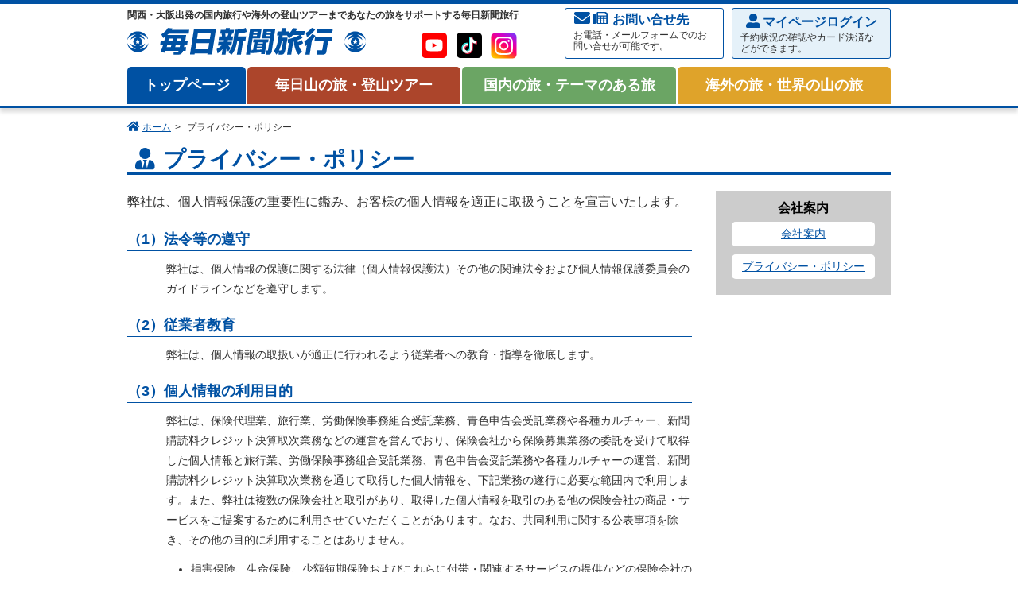

--- FILE ---
content_type: text/html; charset=UTF-8
request_url: https://www.mainichisinbun-ryokou.com/company/pp.html
body_size: 54032
content:
<!DOCTYPE HTML>
<html lang="ja">
<head prefix="og: http://ogp.me/ns#  article: http://ogp.me/ns/article#">
<!-- Google Tag Manager -->
<script>(function(w,d,s,l,i){w[l]=w[l]||[];w[l].push({'gtm.start':
new Date().getTime(),event:'gtm.js'});var f=d.getElementsByTagName(s)[0],
j=d.createElement(s),dl=l!='dataLayer'?'&l='+l:'';j.async=true;j.src=
'https://www.googletagmanager.com/gtm.js?id='+i+dl;f.parentNode.insertBefore(j,f);
})(window,document,'script','dataLayer','GTM-PDKKB2X');</script>
<!-- End Google Tag Manager -->
<meta http-equiv="X-UA-Compatible" content="IE=edge,chrome=1">
<meta charset="UTF-8">
<meta name="viewport" content="width=device-width, initial-scale=1, minimum-scale=1, maximum-scale=2, user-scalable=yes">
<meta name="format-detection" content="telephone=no">
<title>プライバシー・ポリシー｜会社案内｜毎日新聞旅行（大阪）｜登山ツアー、海外登山、趣味の旅、ウォーク</title>
<meta name="description" content="プライバシー・ポリシー">
<meta name="keywords" content="">
<meta name="author" content="大阪発毎日新聞旅行">
<link rel="canonical" href="https://www.mainichisinbun-ryokou.com/company/pp.html">
<link rel="shortcut icon" href="/favicon.svg">
<link rel="apple-touch-icon" sizes="180x180" href="/apple-touch-icon.png">
<link rel="icon" type="image/png" sizes="32x32" href="/favicon-32x32.png">
<link rel="icon" type="image/png" sizes="16x16" href="/favicon-16x16.png">
<link rel="manifest" href="/site.webmanifest">
<link rel="mask-icon" href="/safari-pinned-tab.svg" color="#0051a3">
<meta name="msapplication-TileColor" content="#2d89ef">
<meta name="theme-color" content="#ffffff">
<!--[if lt IE 9]>
<script src="/_js/html5shiv-printshiv.min.js"></script>
<script src="/_js/IE9.js"></script>
<script src="/_js/rem.min.js"></script>
<![endif]-->
<!--[if lte IE 9]>
<script src="/_js/flexibility.js"></script>
<script>
$(function(){
flexibility(document.documentElement);
});
</script>
<![endif]-->
<link rel="stylesheet" href="/_css/reset.css">
<link rel="stylesheet" href="/_css/common.css">
<link rel="stylesheet" href="/_css/jquery.mmenu.all.css">
<link rel="stylesheet" href="https://use.fontawesome.com/releases/v5.6.1/css/all.css" integrity="sha384-gfdkjb5BdAXd+lj+gudLWI+BXq4IuLW5IT+brZEZsLFm++aCMlF1V92rMkPaX4PP" crossorigin="anonymous">
<link rel="stylesheet" href="/_css/company.css">
</head>
<body id="etc">
<!-- Google Tag Manager (noscript) -->
<noscript><iframe src="https://www.googletagmanager.com/ns.html?id=GTM-PDKKB2X"
height="0" width="0" style="display:none;visibility:hidden"></iframe></noscript>
<!-- End Google Tag Manager (noscript) -->
<div id="wrapper">
<header>
<div id="header_inner" class="container">
<h1>関西・大阪出発の国内旅行や海外の登山ツアーまであなたの旅をサポートする毎日新聞旅行
<figure><a href="https://www.mainichisinbun-ryokou.com/"><img src="https://www.mainichisinbun-ryokou.com/_common/mainichisinbun_logo.svg" class="ofi" alt="関西・大阪出発の国内旅行や海外の登山ツアーまであなたの旅をサポートする毎日新聞旅行"></a></figure></h1>
<div id="header_btn" class="container">
<a href="#contact" id="header_btn_contact">
<dl id="header_contact">
<dt>
<svg id="iconheader_contact" x="0px" y="0px" viewbox="0 0 69 24">
<path d="M31.394,7.925C31.637,7.731,32,7.912,32,8.219V21c0,1.656-1.344,3-3,3H3c-1.656,0-3-1.344-3-3V8.225
c0-0.312,0.356-0.488,0.606-0.294c1.4,1.087,3.256,2.469,9.631,7.1c1.319,0.962,3.544,2.988,5.762,2.975
c2.231,0.019,4.5-2.05,5.769-2.975C28.144,10.4,29.994,9.012,31.394,7.925z M16,16c1.45,0.025,3.538-1.825,4.587-2.587
c8.294-6.019,8.925-6.544,10.837-8.044C31.787,5.087,32,4.65,32,4.188V3c0-1.656-1.344-3-3-3H3C1.344,0,0,1.344,0,3v1.188
C0,4.65,0.213,5.081,0.575,5.369c1.912,1.494,2.544,2.025,10.837,8.044C12.462,14.175,14.55,16.025,16,16L16,16z"/>
<path d="M67.225,5.588V3.463c0-0.469-0.188-0.794-0.519-1.131l-2.513-1.813C63.863,0.188,63.413,0,62.938,0H47.263
c-0.981,0-1.775,0.794-1.775,1.775v20.45c0,0.981,0.794,1.775,1.775,1.775h19.962C68.206,24,69,23.206,69,22.225V7.363
C69,6.388,68.206,5.588,67.225,5.588z M51.694,21.45c0,0.487-0.4,0.888-0.888,0.888h-1.775c-0.487,0-0.887-0.4-0.887-0.888v-1.775
c0-0.487,0.4-0.888,0.887-0.888h1.775c0.487,0,0.888,0.4,0.888,0.888V21.45z M51.694,16.569c0,0.487-0.4,0.888-0.888,0.888h-1.775
c-0.487,0-0.887-0.4-0.887-0.888v-1.775c0-0.487,0.4-0.888,0.887-0.888h1.775c0.487,0,0.888,0.4,0.888,0.888V16.569z M51.694,11.694
c0,0.488-0.4,0.887-0.888,0.887h-1.775c-0.487,0-0.887-0.4-0.887-0.887V9.919c0-0.488,0.4-0.887,0.887-0.887h1.775
c0.487,0,0.888,0.4,0.888,0.887V11.694z M58.131,21.45c0,0.487-0.4,0.888-0.888,0.888h-1.775c-0.487,0-0.888-0.4-0.888-0.888v-1.775
c0-0.487,0.4-0.888,0.888-0.888h1.775c0.487,0,0.888,0.4,0.888,0.888V21.45z M58.131,16.569c0,0.487-0.4,0.888-0.888,0.888h-1.775
c-0.487,0-0.888-0.4-0.888-0.888v-1.775c0-0.487,0.4-0.888,0.888-0.888h1.775c0.487,0,0.888,0.4,0.888,0.888V16.569z M58.131,11.694
c0,0.488-0.4,0.887-0.888,0.887h-1.775c-0.487,0-0.888-0.4-0.888-0.887V9.919c0-0.488,0.4-0.887,0.888-0.887h1.775
c0.487,0,0.888,0.4,0.888,0.887V11.694z M64.562,21.45c0,0.487-0.4,0.888-0.888,0.888H61.9c-0.487,0-0.888-0.4-0.888-0.888v-1.775
c0-0.487,0.4-0.888,0.888-0.888h1.775c0.487,0,0.888,0.4,0.888,0.888v1.775H64.562z M64.562,16.569c0,0.487-0.4,0.888-0.888,0.888
H61.9c-0.487,0-0.888-0.4-0.888-0.888v-1.775c0-0.487,0.4-0.888,0.888-0.888h1.775c0.487,0,0.888,0.4,0.888,0.888v1.775H64.562z
M64.562,11.694c0,0.488-0.4,0.887-0.888,0.887H61.9c-0.487,0-0.888-0.4-0.888-0.887V9.919c0-0.488,0.4-0.887,0.888-0.887h1.775
c0.487,0,0.888,0.4,0.888,0.887v1.775H64.562z M64.562,7.363H48.15V1.969h13.756v1.65c0,0.488,0.4,0.919,0.888,0.919h1.769v2.825
H64.562z M43.713,5.256v16.969c0,0.981-0.794,1.775-1.775,1.775h-3.162C37.794,24,37,23.206,37,22.225V5.256
c0-0.981,0.794-1.775,1.775-1.775h3.162C42.919,3.481,43.713,4.275,43.713,5.256z"/>
</svg>
お問い合せ先</dt>
<dd>お電話・メールフォームでのお問い合せが可能です。</dd>
</dl>
</a>
<a href="https://www4sv.we-can.co.jp/pls/WECAN/ST_PK_AM01_TOP.PR_CHECK?HV_SYSTEM_CD=MYPAGE&HV_USER_CODE=MSOK&HV_NEXT_JOB_NO=AM11" target="_blank" id="header_mypage" class="container">
<dl>
<dt>マイページログイン</dt>
<dd>予約状況の確認やカード決済などができます。</dd>
</dl>
</a>
</div><!-- /#header_btn end -->
<ul class="sns container">
<li><a href="https://www.youtube.com/@毎日新聞旅行大阪/" target="_blank"><img src="/_common/sns_youtube.svg" alt="youtube"></a></li>
<li><a href="https://www.tiktok.com/@mainitishinbunryokou" target="_blank"><img src="/_common/sns_tiktok.svg" alt="tiktok"></a></li>
<li><a href="https://www.instagram.com/mainichisinbunryokou/" target="_blank"><img src="/_common/sns_instagram.svg" alt="instagram"></a></li>
</ul>
</div><!-- /#header_inner end -->
<nav id="pc_nav">
	<ul id="menu" class="container">
<li id="menu_home"><a href="https://www.mainichisinbun-ryokou.com/">トップページ</a></li>
<li id="menu_mountain"><a href="https://www.mainichisinbun-ryokou.com/mountain/">毎日山の旅・登山ツアー</a>
<div class="menu_wrap">
<div class="menu_inner">
<div id="menu_tit" class="container">
<h2><a href="https://www.mainichisinbun-ryokou.com/mountain/">「毎日山の旅・登山ツアー」トップページへ</a></h2>
<div id="archive_link">
<a href="/archive/" target="_blank">過去の登山ツアーサイトへ</a>
</div>
</div><!-- /#menu_tit end -->
<div class="dl_wrapper container">
<dl class="area">
<dt>山域・エリアから探す</dt>
<dd><a href="https://www.mainichisinbun-ryokou.com/mountain/area_yatsu/">八ケ岳</a></dd>
<dd><a href="https://www.mainichisinbun-ryokou.com/mountain/area_hkdthk/">北海道・東北の山</a></dd>
<dd><a href="https://www.mainichisinbun-ryokou.com/mountain/area_kntfuji/">関東・甲信越・富士周辺の山</a></dd>
<dd><a href="https://www.mainichisinbun-ryokou.com/mountain/area_chbhkr/">中部・北陸の山</a></dd>
<dd><a href="https://www.mainichisinbun-ryokou.com/mountain/area_kns01/">関西／滋賀の山</a></dd>
<dd><a href="https://www.mainichisinbun-ryokou.com/mountain/area_kns02/">関西／京都の山</a></dd>
<dd><a href="https://www.mainichisinbun-ryokou.com/mountain/area_kns03/">関西／三重の山</a></dd>
<dd><a href="https://www.mainichisinbun-ryokou.com/mountain/area_kns04/">関西／奈良の山</a></dd>
<dd><a href="https://www.mainichisinbun-ryokou.com/mountain/area_kns05/">関西／大阪・兵庫の山</a></dd>
<dd><a href="https://www.mainichisinbun-ryokou.com/mountain/area_kns06/">関西／和歌山の山</a></dd>
<dd><a href="https://www.mainichisinbun-ryokou.com/mountain/area_chgshk/">中国・四国の山</a></dd>
<dd><a href="https://www.mainichisinbun-ryokou.com/mountain/area_kysokw/">九州・沖縄の山</a></dd>
<dd><a href="/oversea/thema_mountain/">海外の山</a></dd>
</dl><!-- /.area end -->
<dl class="hyaku">
<dt><a href="https://www.mainichisinbun-ryokou.com/mountain/hyaku_mnt/">日本の百名山</a></dt>
<dd><a href="https://www.mainichisinbun-ryokou.com/mountain/hyaku_mnt/hyaku_mnt01/">日本百名山</a></dd>
<dd><a href="https://www.mainichisinbun-ryokou.com/mountain/hyaku_mnt/hyaku_mnt02/">花の百名山</a></dd>
<dd><a href="https://www.mainichisinbun-ryokou.com/mountain/hyaku_mnt/hyaku_mnt03/">日本二百・三百名山</a></dd>
<dd><a href="https://www.mainichisinbun-ryokou.com/mountain/hyaku_mnt/hyaku_mnt04/">関西・近畿百名山</a></dd>
<dd><a href="https://www.mainichisinbun-ryokou.com/mountain/hyaku_mnt/hyaku_mnt05/">中国百名山</a></dd>
<dd><a href="https://www.mainichisinbun-ryokou.com/mountain/hyaku_mnt/hyaku_mnt06/">四国百名山</a></dd>
<dd><a href="https://www.mainichisinbun-ryokou.com/mountain/hyaku_mnt/hyaku_mnt07/">九州百名山</a></dd>
</dl><!-- /.hyaku end -->
<dl class="thema">
<dt>テーマから探す</dt>
<dd><a href="https://www.mainichisinbun-ryokou.com/mountain/thema_oneday/">日帰り登山</a></dd>
<dd><a href="https://www.mainichisinbun-ryokou.com/mountain/thema_first/">初めての登山</a></dd>
<dd><a href="https://www.mainichisinbun-ryokou.com/mountain/thema_weekend/">週末登山</a></dd>
<dd><a href="https://www.mainichisinbun-ryokou.com/mountain/thema_station/">駅集合・駅解散の登山</a></dd>
<dd><a href="https://www.mainichisinbun-ryokou.com/mountain/thema_ferry/">フェリーで行く山旅</a></dd>
<dd><a href="https://www.mainichisinbun-ryokou.com/mountain/thema_girls/">女性限定・毎日女子登山部</a></dd>
<dd><a href="https://www.mainichisinbun-ryokou.com/mountain/thema_seminar/">登山講習会</a></dd>
<dd><a href="https://www.mainichisinbun-ryokou.com/mountain/thema_expert/">熟達者向・岩稜コース</a></dd>
<dd><a href="https://www.mainichisinbun-ryokou.com/mountain/thema_training/">登山トレーニング</a></dd>
<dd><a href="https://www.mainichisinbun-ryokou.com/mountain/thema_firstphychk/">初参加・体力確認</a></dd>
<dd><a href="https://www.mainichisinbun-ryokou.com/mountain/thema_cycling/">サイクリング</a></dd>
<dd><a href="https://www.mainichisinbun-ryokou.com/mountain/thema_fujitozan/">毎日登山塾</a></dd>
</dl><!-- /.thema end -->
<dl class="monthly">
<dt>催行表から探す</dt>
<dd><a href="https://www.mainichisinbun-ryokou.com/mountain/m202601.html">2026年01月催行予定</a></dd>
<dd><a href="https://www.mainichisinbun-ryokou.com/mountain/m202602.html">2026年02月催行予定</a></dd>
<dd><a href="https://www.mainichisinbun-ryokou.com/mountain/m202603.html">2026年03月催行予定</a></dd>
<dd><a href="https://www.mainichisinbun-ryokou.com/mountain/m202604.html">2026年04月催行予定</a></dd>
</dl><!-- /.monthly end -->
<dl class="winter">
<dt><a href="https://www.mainichisinbun-ryokou.com/mountain/winter_ski/">冬山・雪山アクティビティ</a></dt>
<dd><a href="https://www.mainichisinbun-ryokou.com/mountain/winter_ski/winter_ski01/">毎日スキー倶楽部ツアー</a></dd>
<dd><a href="https://www.mainichisinbun-ryokou.com/mountain/winter_ski/winter_ski03/">雪山・スノーシューハイク</a></dd>
</dl><!-- /.winter end -->
<dl class="special">
<dt>おすすめ特集</dt>
<dd><a href="https://www.mainichisinbun-ryokou.com/mountain/special_banner01/">毎日登山塾を見る</a></dd>
<dd><a href="https://www.mainichisinbun-ryokou.com/mountain/special_banner02/">関西雪山特集を見る</a></dd>
<dd><a href="https://www.mainichisinbun-ryokou.com/mountain/special_paperad/">特集：新聞広告掲載ツアー</a></dd>
</dl><!-- /.special end -->
<dl class="guest">
<dt>登山ツアーへご参加される方へ</dt>
<dd><a href="https://www.mainichisinbun-ryokou.com/mountain/mntsupport/index.html">初めての方ヘ</a></dd>
<dd><a href="https://www.mainichisinbun-ryokou.com/mountain/mntsupport/training01.html">登山トレーニングとは</a></dd>
<dd><a href="https://www.mainichisinbun-ryokou.com/mountain/mntsupport/soubi01.html">登山装備の選び方</a></dd>
<dd><a href="https://www.mainichisinbun-ryokou.com/mountain/mntsupport/class.html">クラス分け及び年齢について</a></dd>
<dd><a href="https://www.mainichisinbun-ryokou.com/mountain/mntsupport/staff.html">登山スタッフの紹介</a></dd>
</dl><!-- /.guest end -->
</div><!-- /.dl_wrapper end -->
</div><!-- /.menu_inner end -->
</div><!-- /.menu_wrap end -->
</li><!-- /#menu_mountain end -->
<li id="menu_kokunai"><a href="https://www.mainichisinbun-ryokou.com/kokunai/">国内の旅・テーマのある旅</a>
<div class="menu_wrap">
<div class="menu_inner">
<h2><a href="https://www.mainichisinbun-ryokou.com/kokunai/">「国内の旅・テーマのある旅」トップページへ</a></h2>
<div class="dl_wrapper container">
<ul class="thema container">
<li><a href="https://www.mainichisinbun-ryokou.com/kokunai/thema_culture/">芸術・文化・テーマのある旅</a></li>
<li><a href="https://www.mainichisinbun-ryokou.com/kokunai/thema_history/">歴史・史跡を訪ねる旅</a></li>
<li><a href="https://www.mainichisinbun-ryokou.com/kokunai/thema_season/">季節を満喫する旅</a></li>
<li><a href="https://www.mainichisinbun-ryokou.com/kokunai/thema_walking/">ウオーキング</a></li>
<li><a href="https://www.mainichisinbun-ryokou.com/kokunai/thema_jyunpai/">巡拝・お遍路の旅</a></li>
<li class="special">
<dl>
<dt>おすすめ特集</dt>
<dd><a href="https://www.mainichisinbun-ryokou.com/kokunai/special_banner01/">特集　バードウォッチング</a></dd>
<dd><a href="https://www.mainichisinbun-ryokou.com/kokunai/special_banner02/">特集　『お試し歩き遍路』霊場・四国八十八ヶ所を歩く</a></dd>
<dd><a href="https://www.mainichisinbun-ryokou.com/kokunai/special_paperad/">特集：新聞広告掲載ツアー</a></dd>
</dl><!-- /.special end -->
</li>
</ul><!-- /.thema end -->
<dl class="monthly">
<dt>催行表から探す</dt>
<dd><a href="https://www.mainichisinbun-ryokou.com/kokunai/k202601.html">2026年01月催行予定</a></dd>
<dd><a href="https://www.mainichisinbun-ryokou.com/kokunai/k202602.html">2026年02月催行予定</a></dd>
<dd><a href="https://www.mainichisinbun-ryokou.com/kokunai/k202603.html">2026年03月催行予定</a></dd>
</dl><!-- /.monthly end -->
</div><!-- /.dl_wrapper end -->
</div><!-- /.menu_inner end -->
</div><!-- /.menu_wrap end -->
</li><!-- /#menu_kokunai end -->
<li id="menu_oversea"><a href="https://www.mainichisinbun-ryokou.com/oversea/">海外の旅・世界の山の旅</a>
<div class="menu_wrap">
<div class="menu_inner">
<h2><a href="https://www.mainichisinbun-ryokou.com/oversea/">「海外の旅・世界の山の旅」トップページへ</a></h2>
<div class="dl_wrapper container">
<dl class="area">
<dt>エリアから探す</dt>
<dd><a href="https://www.mainichisinbun-ryokou.com/oversea/area_oceania/">オーストラリア・ニュージーランド</a></dd>
<dd><a href="https://www.mainichisinbun-ryokou.com/oversea/area_eastasia/">東アジア（中国・台湾・香港・韓国・ロシア）</a></dd>
<dd><a href="https://www.mainichisinbun-ryokou.com/oversea/area_eastsouthasia/">東南アジア（カンボジア・ベトナム・マレーシア・ラオス）</a></dd>
</dl><!-- /.area end -->
<dl class="thema">
<dt>テーマから探す</dt>
<dd><a href="https://www.mainichisinbun-ryokou.com/oversea/thema_mountain/">海外登山・ハイキング</a></dd>
<dd><a href="https://www.mainichisinbun-ryokou.com/oversea/thema_history/">世界の歴史・遺跡を巡る旅</a></dd>
<dd><a href="https://www.mainichisinbun-ryokou.com/oversea/thema_zekkei/">一度は行きたい世界の絶景</a></dd>
</dl><!-- /.thema end -->
<dl class="special">
<dt>おすすめ特集</dt>
<dd><a href="https://www.mainichisinbun-ryokou.com/oversea/special_paperad/">特集：新聞広告掲載ツアー</a></dd>
</dl><!-- /.special end -->
</div><!-- /.dl_wrapper end -->
</div><!-- /.menu_inner end -->
</div><!-- /.menu_wrap end -->
</li><!-- /#menu_oversea end -->
	</ul><!-- /#menu end -->
</nav><!-- /#pc_nav end -->
<div id="sp">
	<h1 id="sp_h1"><a href="https://www.mainichisinbun-ryokou.com/"><img src="https://www.mainichisinbun-ryokou.com/_common/mainichisinbun_logo.svg" class="ofi" alt="毎日新聞旅行（大阪）｜登山ツアー、海外登山、趣味の旅、ウォーク"></a></h1>
	<div class="nopscr" id="sp_nav"><a href="#sp_menu">MENU</a></div>
</div></header>
<ol id="pankuz">
<li><a href="/">ホーム</a></li>
<li>プライバシー・ポリシー</li>
</ol>
<div id="contents" class="container pp">
<h3>プライバシー・ポリシー</h3>
<div id="main">
<section>
<p class="cap">弊社は、個人情報保護の重要性に鑑み、お客様の個人情報を適正に取扱うことを宣言いたします。</p>
<h4>（1）法令等の遵守</h4>
<p>弊社は、個人情報の保護に関する法律（個人情報保護法）その他の関連法令および個人情報保護委員会のガイドラインなどを遵守します。</p>
<h4>（2）従業者教育</h4>
<p>弊社は、個人情報の取扱いが適正に行われるよう従業者への教育・指導を徹底します。</p>
<h4>（3）個人情報の利用目的</h4>
<p>弊社は、保険代理業、旅行業、労働保険事務組合受託業務、青色申告会受託業務や各種カルチャー、新聞購読料クレジット決算取次業務などの運営を営んでおり、保険会社から保険募集業務の委託を受けて取得した個人情報と旅行業、労働保険事務組合受託業務、青色申告会受託業務や各種カルチャーの運営、新聞購読料クレジット決算取次業務を通じて取得した個人情報を、下記業務の遂行に必要な範囲内で利用します。また、弊社は複数の保険会社と取引があり、取得した個人情報を取引のある他の保険会社の商品・サービスをご提案するために利用させていただくことがあります。なお、共同利用に関する公表事項を除き、その他の目的に利用することはありません。</p>
<ul class="exe">
<li>損害保険、生命保険、少額短期保険およびこれらに付帯・関連するサービスの提供などの保険会社の業務</li>
<li>旅行業、労働保険事務組合受託業務、青色申告会受託業務やカルチャーなどの運営、新聞購読料クレジット決算取次業務およびこれらに付帯・関連するサービスの提供</li>
</ul>
<p>上記の利用目的を変更する場合には、相当の関連性を有すると合理的に認められる範囲においてのみ行い、その内容をご本人に対し、原則として書面などにより通知します。 弊社に対し保険募集業務の委託を行う保険会社（下記）の利用目的は、それぞれの会社のホームページに記載してあります。</p>
<p>弊社と取引のある保険会社</p>
<ul class="exe">
<li>損害保険ジャパン日本興亜株式会社</li>
<li>東京海上日動火災保険株式会社</li>
<li>そんぽ２４損害保険株式会社</li>
<li>ＡＩＵ損害保険会社</li>
<li>セゾン自動車火災保険株式会社</li>
<li>日立キャピタル損害保険株式会社</li>
<li>日本アニマル倶楽部株式会社</li>
<li>アクサ生命保険株式会社</li>
<li>損保ジャパン日本興亜ひまわり生命保険株式会社</li>
<li>三井住友海上あいおい生命保険株式会社</li>
<li>ソニー生命保険株式会社</li>
<li>メットライフ生命保険株式会社</li>
<li>アフラック</li>
<li>エヌエヌ生命保険株式会社</li>
<li>オリックス生命保険株式会社</li>
<li>東京海上日動あんしん生命保険株式会社</li>
<li>ＡＩＧ富士生命保険株式会社</li>
<li>富国生命保険相互会社</li>
<li>ジブラルタ生命保険株式会社</li>
<li>マニュライフ生命保険株式会社</li>
<li>まごころ少額短期保険株式会社</li>
</ul>
<h4>（4）個人情報の取得</h4>
<p>弊社は、業務上必要な範囲で、かつ、適法で公正な手段により個人情報を取得します。</p>
<h4>（5）個人データの安全管理措置</h4>
<p>弊社は、取り扱う個人データの漏えい、滅失またはき損の防止その他の個人データの安全管理のため、安全管理に関する取扱規程などの整備および実施体制の整備など、十分なセキュリティー対策を講じるとともに、利用目的の達成に必要とされる正確性・最新性を確保するために適切な措置を講じています。</p>
<h4>（6）個人データの第三者への提供</h4>
<p>弊社は、個人データを第三者に提供するにあたり、以下の場合を除き、ご本人の同意なく第三者に個人データを提供しません。</p>
<ul class="els">
<li>法令に基づく場合</li>
<li>人の生命、身体または財産の保護のために必要がある場合であって、本人の同意を得ることが困難であるとき。</li>
<li>公衆衛生の向上または児童の健全な育成の推進のために特に必要がある場合であって、本人の同意を得ることが困難であるとき。</li>
<li>国の機関若しくは地方公共団体またはその委託を受けた者が法令の定める事務を遂行することに対して協力する必要がある場合であって本人の同意を得ることにより当該事務の遂行に支障を及ぼすおそれがあるとき。</li>
</ul>
<h4>（7）センシティブ情報のお取扱い</h4>
<p>弊社は、政治的見解、信教（宗教、思想および信条をいいます）、労働組合への加盟、人種および民族、門地および本籍地、保健医療および性生活ならびに犯罪歴に関する情報（以下「センシティブ情報」といいます。）については、次に掲げる場合を除くほか、取得、利用または第三者提供を行いません。</p>
<ul class="els">
<li>法令などに基づく場合</li>
<li>人の生命、身体または財産の保護のために必要がある場合</li>
<li>公衆衛生の向上または児童の健全な育成の推進のため特に必要がある場合</li>
<li>国の機関若しくは地方公共団体またはその委託を受けた者が法令の定める事務を遂行することに対して協力する必要がある場合</li>
<li>保険料収納事務などの遂行上必要な範囲において、政治・宗教等の団体若しくは労働組合への所属若しくは加盟に関する従業員などのセンシティブ情報を取得、利用または第三者提供する場合</li>
<li>相続手続きを伴う保険金支払事務などの遂行に必要な限りにおいて、センシティブ情報を取得、利用または第三者提供する場合</li>
<li>保険業の適切な業務運営を確保する必要性から、本人の同意に基づき業務遂行上必要な範囲でセンシティブ情報を取得、利用または第三者提供する場合</li>
</ul>
<h4>（8）見直し・改善</h4>
<p>弊社の個人情報の取り扱いおよび安全管理に係る適切な措置については、適宜見直し、改善いたします。</p>
<h4>（9）個人情報保護法に基づく保有個人データの開示、訂正等、利用停止など</h4>
<p>個人情報保護法に基づく保有個人データに関する開示、訂正、利用停止などに関するご請求については、ご請求者がご本人であることを確認させていただいたうえで手続きを行います。保険会社の保有個人データに関しては当該会社に対してお取り次ぎいたします。弊社の保有個人データに関し、必要な調査を行った結果、ご本人に関する情報が不正確である場合は、その結果に基づいて正確なものに変更させていただきます。 なお、上記開示などの手続きについては所定の手数料をいただきます。手続きを希望される方は、下記お問い合わせ先までお申し付けください。</p>
<h4>（10）お問い合わせ・ご相談・苦情へのご対応</h4>
<p>弊社は、個人情報の取り扱いに関する苦情・ご相談に迅速に対応いたします。 連絡先は下記のお問い合わせ窓口となります。また保険事故に関する照会については下記お問い合わせ窓口のほか、保険証券記載の保険会社の事故相談窓口にもお問い合わせいただくことができます。 なお、ご照会者がご本人であることを確認させていただいたうえで、対応いたしますので、あらかじめご了承願います。</p>
<h4>お問い合わせ先</h4>
<p>毎日新聞大阪開発株式会社<br />〒530-8283　大阪市北区梅田3-4-5<br />電話番号 06-6346-8780<br />（受付時間） 午前１０時～午後６時（月曜日～金曜日　祝日を除く）</p>
<h4>取得した個人情報の共同利用に関する公表事項</h4>
<p>毎日新聞社のグループ会社及び毎日新聞を取り扱う販売所は、取得した個人情報を共同利用することがあります。共同利用に関する公表事項は次の通りです。ただし、保険会社から保険募集業務の委託を受けて取得した個人情報、労働保険事務組合受託業務、青色申告受託業務で取得した個人情報については共同利用から除外いたします。</p>
<ul class="acc">
<li>１．個人情報の項目<br />氏名、住所、生年月日、性別、職業、電話番号、メールアドレス、購読・利用履歴などご本人から提供いただいた情報</li>
<li>２．共同利用の範囲<br />・グループ会社（毎日新聞社、スポーツニッポン新聞社、毎日新聞出版、毎日教育総合研究所、毎日販売協栄、毎日新聞大阪開発、大毎協栄、毎日メディアサービス、毎日新聞新聞名古屋開発・毎日新聞取り扱い販売所</li>
<li>３．共同利用の利用目的<br />・新聞をはじめとした商品・サービスの配送・提供のため<br />・商品・サービス・催しのご案内のため<br />・謝礼・景品等のご送付のため<br />・商品・サービスの改良、利便性向上のため<br />・お問合せへの対応のため</li>
<li>４．管理責任者<br />株式会社毎日新聞社（http://www.mainichi.co.jp/toiawase/privacy.html）</li>
</ul>
</section>
<!-- / end --></div>
<!-- /#main end -->
<aside id="side">
<dl id="side_company">
<dt>会社案内</dt>
<dd><a href="https://www.mainichisinbun-ryokou.com/company/">会社案内</a></dd>
<dd><a href="https://www.mainichisinbun-ryokou.com/company/pp.html">プライバシー・ポリシー</a></dd>
</dl>
</aside><!-- /#side end -->
<div id="contact" class="container">
	<div id="contact_menu" class="container">
		<dl id="contact_lead">
			<dt>お問い合わせ先</dt>
			<dd>電話でお問い合わせ<span>（営業時間：平日10:00〜18:00／土･日･祝日･年末年始(12/28〜1/3)は休業）</span>
				<p>※<strong>お取消およびご変更</strong>のご連絡は<strong>上記の営業時間内のお電話でのみ</strong>お受けいたします。</p></dd>
		</dl><!-- /#contact_lead end -->
		<ul id="contactto" class="container">
			<li id="tel_btn"><a href="tel:0663468800" onclick="gtag('event', 'tap', {'event_category': 'tel', 'event_label': 'callMntOvs'});"><span>登山･海外<br>･国内旅行</span><em>06-6346-8800</em></a></li>
			<li id="mail_btn">
				<a href="https://www.mainichisinbun-ryokou.com/contact.html">メールでお問い合わせ<span>メールフォームを送信</span></a>
			</li>
		</ul><!-- /#contactto end -->
		<a href="https://www.mainichisinbun-ryokou.com/pamphlet.html" id="pamphlet">
			<dl>
				<dt>各種パンフレットのご請求</dt>
				<dd class="container">
					<p>毎日新聞旅行の登山ツアーや国内旅行パンフレットをご希望の方に無料で郵送いたします。どうぞお気軽にお申込みください。</p>

	
				<p><img src="https://www.mainichisinbun-ryokou.com/entryimg/2025/%E5%B1%B1%E3%81%AE%E6%97%852025%E7%A7%8B%E5%86%AC%E3%83%91%E3%83%B3%E3%83%95_web%E7%94%A8_%E8%A1%A8%E7%B4%99.jpg" alt="国内登山「毎日山の旅」パンフレット"></p>
	
	

				</dd>
			</dl>
		</a><!-- /#pamphlet end -->
	</div><!-- /#contact_menu end --><figure id="aig">
	<a href="https://travel.aig.co.jp/dta/a_1?p=dRW10GA1" target="_blank">
		<figcaption>国内旅行傷害保険のご加入は、<br>こちらをクリックしてください</figcaption>
		<img src="/_common/AIG_350x80_201712_F2.gif" alt="AIG損害保険株式会社">
		<p>AIG損害保険株式会社のサイトへジャンプします。</p>
	</a><!-- /#pamphlet end -->
	<a href="https://yamano-ins.com/mainichi/" target="_blank">
		<img src="/mountain/images/foot_banner1.png" alt="毎日の山旅保険">
	</a>
</figure>
</div><!-- /#contact end --></div><!-- /#contents end -->
<div id="support">
<h4>お客様サポート</h4>
<ul class="container">
<li><a href="https://www.mainichisinbun-ryokou.com/support/">お申込みからご出発まで</a></li>
<li><a href="https://www.mainichisinbun-ryokou.com/support/mypage.html">mypage使用方法</a></li>
<li><a href="https://www.mainichisinbun-ryokou.com/support/map.html">集合場所について</a></li>
<li><a href="https://www.mainichisinbun-ryokou.com/support/ryokojoken.html">旅行約款・条件書</a></li>
<li><a href="https://www.mainichisinbun-ryokou.com/support/bus.html">貸切バス会社一覧</a></li>
<li><a href="https://www.mainichisinbun-ryokou.com/support/point.html">毎日トラベルポイントについて</a></li>
<li><a href="https://www.mainichisinbun-ryokou.com/support/content_6.html">【重要】ホームページからのお申し込みで、弊社からのメールが届かないお客様へ</a></li>
</ul>
</div><!-- /#support end -->
<p id="pgscrl"><a href="#wrapper">ページ先頭へ</a></p>
<footer>
<div class="footer_inner">
<div class="footer_link" id="footer_link_mnt">
<h4><a href="https://www.mainichisinbun-ryokou.com/mountain/">毎日山の旅・登山ツアー</a></h4>
<ul>
<li>山域・エリア別
<ul>
<li><a href="https://www.mainichisinbun-ryokou.com/mountain/area_yatsu/">八ケ岳</a></li>
<li><a href="https://www.mainichisinbun-ryokou.com/mountain/area_hkdthk/">北海道・東北の山</a></li>
<li><a href="https://www.mainichisinbun-ryokou.com/mountain/area_kntfuji/">関東・甲信越・富士周辺の山</a></li>
<li><a href="https://www.mainichisinbun-ryokou.com/mountain/area_chbhkr/">中部・北陸の山</a></li>
<li><a href="https://www.mainichisinbun-ryokou.com/mountain/area_kns01/">関西／滋賀の山</a></li>
<li><a href="https://www.mainichisinbun-ryokou.com/mountain/area_kns02/">関西／京都の山</a></li>
<li><a href="https://www.mainichisinbun-ryokou.com/mountain/area_kns03/">関西／三重の山</a></li>
<li><a href="https://www.mainichisinbun-ryokou.com/mountain/area_kns04/">関西／奈良の山</a></li>
<li><a href="https://www.mainichisinbun-ryokou.com/mountain/area_kns05/">関西／大阪・兵庫の山</a></li>
<li><a href="https://www.mainichisinbun-ryokou.com/mountain/area_kns06/">関西／和歌山の山</a></li>
<li><a href="https://www.mainichisinbun-ryokou.com/mountain/area_chgshk/">中国・四国の山</a></li>
<li><a href="https://www.mainichisinbun-ryokou.com/mountain/area_kysokw/">九州・沖縄の山</a></li>
<li><a href="/oversea/thema_mountain/">海外の山</a></li>
</ul>
</li>
</ul>
<ul>
<li><a href="https://www.mainichisinbun-ryokou.com/mountain/hyaku_mnt/">日本の百名山</a>
<ul>
<li><a href="https://www.mainichisinbun-ryokou.com/mountain/hyaku_mnt/hyaku_mnt01/">日本百名山</a></li>
<li><a href="https://www.mainichisinbun-ryokou.com/mountain/hyaku_mnt/hyaku_mnt02/">花の百名山</a></li>
<li><a href="https://www.mainichisinbun-ryokou.com/mountain/hyaku_mnt/hyaku_mnt03/">日本二百・三百名山</a></li>
<li><a href="https://www.mainichisinbun-ryokou.com/mountain/hyaku_mnt/hyaku_mnt04/">関西・近畿百名山</a></li>
<li><a href="https://www.mainichisinbun-ryokou.com/mountain/hyaku_mnt/hyaku_mnt05/">中国百名山</a></li>
<li><a href="https://www.mainichisinbun-ryokou.com/mountain/hyaku_mnt/hyaku_mnt06/">四国百名山</a></li>
<li><a href="https://www.mainichisinbun-ryokou.com/mountain/hyaku_mnt/hyaku_mnt07/">九州百名山</a></li>
</ul>
</li>
</ul>
<ul>
<li>テーマ･特集別
<ul>
<li><a href="https://www.mainichisinbun-ryokou.com/mountain/thema_oneday/">日帰り登山</a></li>
<li><a href="https://www.mainichisinbun-ryokou.com/mountain/thema_first/">初めての登山</a></li>
<li><a href="https://www.mainichisinbun-ryokou.com/mountain/thema_weekend/">週末登山</a></li>
<li><a href="https://www.mainichisinbun-ryokou.com/mountain/thema_station/">駅集合・駅解散の登山</a></li>
<li><a href="https://www.mainichisinbun-ryokou.com/mountain/thema_ferry/">フェリーで行く山旅</a></li>
<li><a href="https://www.mainichisinbun-ryokou.com/mountain/thema_girls/">女性限定・毎日女子登山部</a></li>
<li><a href="https://www.mainichisinbun-ryokou.com/mountain/thema_seminar/">登山講習会</a></li>
<li><a href="https://www.mainichisinbun-ryokou.com/mountain/thema_expert/">熟達者向・岩稜コース</a></li>
<li><a href="https://www.mainichisinbun-ryokou.com/mountain/thema_training/">登山トレーニング</a></li>
<li><a href="https://www.mainichisinbun-ryokou.com/mountain/thema_firstphychk/">初参加・体力確認</a></li>
<li><a href="https://www.mainichisinbun-ryokou.com/mountain/thema_cycling/">サイクリング</a></li>
<li><a href="https://www.mainichisinbun-ryokou.com/mountain/thema_fujitozan/">毎日登山塾</a></li>
<li><a href="https://www.mainichisinbun-ryokou.com/mountain/special_banner01/">毎日登山塾を見る</a></li>
<li><a href="https://www.mainichisinbun-ryokou.com/mountain/special_banner02/">関西雪山特集を見る</a></li>
<li><a href="https://www.mainichisinbun-ryokou.com/mountain/special_paperad/">特集：新聞広告掲載ツアー</a></li>
</ul>
</li>
</ul>
<ul>
<li><a href="https://www.mainichisinbun-ryokou.com/mountain/winter_ski/">冬山・雪山アクティビティ</a>
<ul>
<li><a href="https://www.mainichisinbun-ryokou.com/mountain/winter_ski/winter_ski01/">毎日スキー倶楽部ツアー</a></li>
<li><a href="https://www.mainichisinbun-ryokou.com/mountain/winter_ski/winter_ski03/">雪山・スノーシューハイク</a></li>
</ul>
</li>
</ul>
<ul>
<li>月別ツアー催行表
<ul>
<li><a href="https://www.mainichisinbun-ryokou.com/mountain/m202601.html">2026年01月催行予定</a></li>
<li><a href="https://www.mainichisinbun-ryokou.com/mountain/m202602.html">2026年02月催行予定</a></li>
<li><a href="https://www.mainichisinbun-ryokou.com/mountain/m202603.html">2026年03月催行予定</a></li>
<li><a href="https://www.mainichisinbun-ryokou.com/mountain/m202604.html">2026年04月催行予定</a></li>
</ul>
</li>
</ul>
</div><!-- /#footer_link_mnt end -->
<div class="footer_link" id="footer_link_kni">
<h4><a href="https://www.mainichisinbun-ryokou.com/kokunai/">国内の旅・テーマのある旅</a></h4>
<ul>
<li><a href="https://www.mainichisinbun-ryokou.com/kokunai/thema_culture/">芸術・文化・テーマのある旅</a></li>
<li><a href="https://www.mainichisinbun-ryokou.com/kokunai/thema_history/">歴史・史跡を訪ねる旅</a></li>
<li><a href="https://www.mainichisinbun-ryokou.com/kokunai/thema_season/">季節を満喫する旅</a></li>
<li><a href="https://www.mainichisinbun-ryokou.com/kokunai/thema_walking/">ウオーキング</a></li>
<li><a href="https://www.mainichisinbun-ryokou.com/kokunai/thema_jyunpai/">巡拝・お遍路の旅</a></li>
<li><a href="https://www.mainichisinbun-ryokou.com/kokunai/special_banner01/">特集　バードウォッチング</a></li>
<li><a href="https://www.mainichisinbun-ryokou.com/kokunai/special_banner02/">特集　『お試し歩き遍路』霊場・四国八十八ヶ所を歩く</a></li>
<li><a href="https://www.mainichisinbun-ryokou.com/kokunai/special_paperad/">特集：新聞広告掲載ツアー</a></li>
</ul>
<ul>
<li>月別ツアー催行表
<ul>
<li><a href="https://www.mainichisinbun-ryokou.com/kokunai/k202601.html">2026年01月催行予定</a></li>
<li><a href="https://www.mainichisinbun-ryokou.com/kokunai/k202602.html">2026年02月催行予定</a></li>
<li><a href="https://www.mainichisinbun-ryokou.com/kokunai/k202603.html">2026年03月催行予定</a></li>
</ul>
</li>
</ul>
</div><!-- /#footer_link_kni end -->
<div class="footer_link" id="footer_link_ovs">
<h4><a href="https://www.mainichisinbun-ryokou.com/oversea/">海外の旅・世界の山の旅</a></h4>
<ul>
<li>エリア別
<ul>
<li><a href="https://www.mainichisinbun-ryokou.com/oversea/area_oceania/">オーストラリア・ニュージーランド</a></li>
<li><a href="https://www.mainichisinbun-ryokou.com/oversea/area_eastasia/">東アジア（中国・台湾・香港・韓国・ロシア）</a></li>
<li><a href="https://www.mainichisinbun-ryokou.com/oversea/area_eastsouthasia/">東南アジア（カンボジア・ベトナム・マレーシア・ラオス）</a></li>
</ul>
</li>
</ul>
<ul>
<li>テーマ･特集別
<ul>
<li><a href="https://www.mainichisinbun-ryokou.com/oversea/thema_mountain/">海外登山・ハイキング</a></li>
<li><a href="https://www.mainichisinbun-ryokou.com/oversea/thema_history/">世界の歴史・遺跡を巡る旅</a></li>
<li><a href="https://www.mainichisinbun-ryokou.com/oversea/thema_zekkei/">一度は行きたい世界の絶景</a></li>
<li><a href="https://www.mainichisinbun-ryokou.com/oversea/special_paperad/">特集：新聞広告掲載ツアー</a></li>
</ul>
</li>
</ul>
</div><!-- /#footer_link_ovs end -->
<a href="https://www.mainichisinbun-ryokou.com/mountain/etc/index.html" id="footer_staff">
<dl class="container">
<dt>毎日山の旅登山ツアースタッフ募集</dt>
<dd>「毎日山の旅」では国内登山旅行の添乗スタッフ・学生アルバイトを募集しています！</dd>
</dl>
</a>
<div id="footer_banner" class="container">
<a href="http://www.mainichi-ok.co.jp/develop/shop/print/001.html" target="_blank" rel="noopener noreferrer">
<dl>
<dt><img src="https://www.mainichisinbun-ryokou.com/entryimg/footer_banner02.png" alt="マイクロプリント毎日記念日新聞"></dt>
<dd>明治9年～の毎日新聞をプリントできます</dd>
</dl>
</a>
<a href="http://www.cafe-telemann.com/index.html" target="_blank" rel="noopener noreferrer">
<dl>
<dt><img src="https://www.mainichisinbun-ryokou.com/entryimg/footer_banner03.png" alt="日本テレマン協会"></dt>
<dd>18世紀の音楽を専門とする日本でも有数の演奏団体</dd>
</dl>
</a>
</div><!-- /#footer_banner end -->
</div><!-- /.footer_inner end -->
<div id="footer_company">
<div class="footer_inner container">
<div id="company_info" class="container">
<dl>
<dt>
<figure>
<figcaption>旅行企画・実施</figcaption>
<a href="/"><img src="https://www.mainichisinbun-ryokou.com/_common/mainichisinbun_logo.svg" alt="毎日新聞大阪開発株式会社"></a>
</figure>
<p>
<span>毎日新聞大阪開発株式会社　観光庁長官登録旅行業　第704号</span>
<span>〒530-8283　大阪市北区梅田3-4-5　毎日新聞ビル3階</span>
</p>
</dt>
<dd>
<a href="https://www.mainichisinbun-ryokou.com/company/">会社案内</a>
<a href="https://www.mainichisinbun-ryokou.com/company/pp.html">プライバシー・ポリシー</a>
</dd>
</dl>
<ul>
<li><a href="https://www.kotorikyo.org/" target="_blank"><img src="https://www.mainichisinbun-ryokou.com/_common/footer_kotorikyo.jpg" alt="旅行業公正取引協議会会員"></a></li>
<li><a href="https://www.jata-net.or.jp/" target="_blank"><img src="https://www.mainichisinbun-ryokou.com/_common/footer_jata.jpg" alt="一般社団法人 日本旅行業協会正会員"></a></li>
</ul>
</div><!-- /#company_info -->
<ul class="container">
<li><a href="https://www.mainichi-ok.co.jp/" target="_blank" rel="noopener noreferrer">
<img src="https://www.mainichisinbun-ryokou.com/_common/footer_group01.png" alt="幅広い分野で活躍する企画会社「毎日新聞大阪開発株式会社」">
</a></li>
<li><a href="https://www.maitabi.jp/?p_baitai=603" target="_blank" rel="noopener noreferrer">
<img src="https://www.mainichisinbun-ryokou.com/_common/footer_group02.png" alt="関東出発の山岳旅行・国内旅行・海外旅行なら「まいたび.jp」">
</a></li>
</ul>
</div><!-- /.footer_inner end -->
</div><!-- /#footer_company -->
<address>Copyright &copy; 2011-2019 毎日新聞大阪開発株式会社 ALL RIGHTS RESERVED.</address>
</footer>
</div><!-- /#wrapper end -->
<nav id="sp_menu">
<ul>
<li><a href="https://www.mainichisinbun-ryokou.com/">毎日新聞旅行トップページ</a></li>
<li><a href="https://www.mainichisinbun-ryokou.com/mountain/">毎日山の旅・登山ツアー</a>
<ul class="menu">
<li><span>山域・エリア別</span>
<ul class="sub_menu">
<li><a href="https://www.mainichisinbun-ryokou.com/mountain/area_yatsu/">八ケ岳</a></li>
<li><a href="https://www.mainichisinbun-ryokou.com/mountain/area_hkdthk/">北海道・東北の山</a></li>
<li><a href="https://www.mainichisinbun-ryokou.com/mountain/area_kntfuji/">関東・甲信越・富士周辺の山</a></li>
<li><a href="https://www.mainichisinbun-ryokou.com/mountain/area_chbhkr/">中部・北陸の山</a></li>
<li><a href="https://www.mainichisinbun-ryokou.com/mountain/area_kns01/">関西／滋賀の山</a></li>
<li><a href="https://www.mainichisinbun-ryokou.com/mountain/area_kns02/">関西／京都の山</a></li>
<li><a href="https://www.mainichisinbun-ryokou.com/mountain/area_kns03/">関西／三重の山</a></li>
<li><a href="https://www.mainichisinbun-ryokou.com/mountain/area_kns04/">関西／奈良の山</a></li>
<li><a href="https://www.mainichisinbun-ryokou.com/mountain/area_kns05/">関西／大阪・兵庫の山</a></li>
<li><a href="https://www.mainichisinbun-ryokou.com/mountain/area_kns06/">関西／和歌山の山</a></li>
<li><a href="https://www.mainichisinbun-ryokou.com/mountain/area_chgshk/">中国・四国の山</a></li>
<li><a href="https://www.mainichisinbun-ryokou.com/mountain/area_kysokw/">九州・沖縄の山</a></li>
<li><a href="/oversea/thema_mountain/">海外の山</a></li>
</ul><!-- /.subsub_menu end -->
</li>
<li><a href="https://www.mainichisinbun-ryokou.com/mountain/hyaku_mnt/">日本の百名山</a>
<ul class="sub_menu">
<li><a href="https://www.mainichisinbun-ryokou.com/mountain/hyaku_mnt/hyaku_mnt01/">日本百名山</a></li>
<li><a href="https://www.mainichisinbun-ryokou.com/mountain/hyaku_mnt/hyaku_mnt02/">花の百名山</a></li>
<li><a href="https://www.mainichisinbun-ryokou.com/mountain/hyaku_mnt/hyaku_mnt03/">日本二百・三百名山</a></li>
<li><a href="https://www.mainichisinbun-ryokou.com/mountain/hyaku_mnt/hyaku_mnt04/">関西・近畿百名山</a></li>
<li><a href="https://www.mainichisinbun-ryokou.com/mountain/hyaku_mnt/hyaku_mnt05/">中国百名山</a></li>
<li><a href="https://www.mainichisinbun-ryokou.com/mountain/hyaku_mnt/hyaku_mnt06/">四国百名山</a></li>
<li><a href="https://www.mainichisinbun-ryokou.com/mountain/hyaku_mnt/hyaku_mnt07/">九州百名山</a></li>
</ul><!-- /.sub_menu end -->
</li>
<li><span>テーマ･特集別</span>
<ul class="sub_menu">
<li><a href="https://www.mainichisinbun-ryokou.com/mountain/thema_oneday/">日帰り登山</a></li>
<li><a href="https://www.mainichisinbun-ryokou.com/mountain/thema_first/">初めての登山</a></li>
<li><a href="https://www.mainichisinbun-ryokou.com/mountain/thema_weekend/">週末登山</a></li>
<li><a href="https://www.mainichisinbun-ryokou.com/mountain/thema_station/">駅集合・駅解散の登山</a></li>
<li><a href="https://www.mainichisinbun-ryokou.com/mountain/thema_ferry/">フェリーで行く山旅</a></li>
<li><a href="https://www.mainichisinbun-ryokou.com/mountain/thema_girls/">女性限定・毎日女子登山部</a></li>
<li><a href="https://www.mainichisinbun-ryokou.com/mountain/thema_seminar/">登山講習会</a></li>
<li><a href="https://www.mainichisinbun-ryokou.com/mountain/thema_expert/">熟達者向・岩稜コース</a></li>
<li><a href="https://www.mainichisinbun-ryokou.com/mountain/thema_training/">登山トレーニング</a></li>
<li><a href="https://www.mainichisinbun-ryokou.com/mountain/thema_firstphychk/">初参加・体力確認</a></li>
<li><a href="https://www.mainichisinbun-ryokou.com/mountain/thema_cycling/">サイクリング</a></li>
<li><a href="https://www.mainichisinbun-ryokou.com/mountain/thema_fujitozan/">毎日登山塾</a></li>
</ul><!-- /.subsub_menu end -->
</li>
<li><a href="https://www.mainichisinbun-ryokou.com/mountain/winter_ski/">冬山・雪山アクティビティ</a>
<ul class="sub_menu">
<li><a href="https://www.mainichisinbun-ryokou.com/mountain/winter_ski/winter_ski01/">毎日スキー倶楽部ツアー</a></li>
<li><a href="https://www.mainichisinbun-ryokou.com/mountain/winter_ski/winter_ski03/">雪山・スノーシューハイク</a></li>
</ul><!-- /.sub_menu end -->
</li>
<li><span>催行表から探す</span>
<ul class="sub_menu">
<li><a href="https://www.mainichisinbun-ryokou.com/mountain/m202601.html">2026年01月催行予定</a></li>
<li><a href="https://www.mainichisinbun-ryokou.com/mountain/m202602.html">2026年02月催行予定</a></li>
<li><a href="https://www.mainichisinbun-ryokou.com/mountain/m202603.html">2026年03月催行予定</a></li>
<li><a href="https://www.mainichisinbun-ryokou.com/mountain/m202604.html">2026年04月催行予定</a></li>
</ul><!-- /.subsub_menu end -->
</li>
<li><a href="https://www.mainichisinbun-ryokou.com/mountain/special_banner01/">毎日登山塾を見る</a></li>
<li><a href="https://www.mainichisinbun-ryokou.com/mountain/special_banner02/">関西雪山特集を見る</a></li>
<li><a href="https://www.mainichisinbun-ryokou.com/mountain/special_paperad/">特集：新聞広告掲載ツアー</a></li>
<li><span>登山ツアーへご参加される方へ</span>
<ul class="sub_menu">
<li><a href="https://www.mainichisinbun-ryokou.com/mountain/mntsupport/index.html">初めての方ヘ</a></li>
<li><a href="https://www.mainichisinbun-ryokou.com/mountain/mntsupport/training01.html">登山トレーニングとは</a></li>
<li><a href="https://www.mainichisinbun-ryokou.com/mountain/mntsupport/soubi01.html">登山装備の選び方</a></li>
<li><a href="https://www.mainichisinbun-ryokou.com/mountain/mntsupport/class.html">クラス分け及び年齢について</a></li>
<li><a href="https://www.mainichisinbun-ryokou.com/mountain/mntsupport/staff.html">登山スタッフの紹介</a></li>
</ul><!-- /.subsub_menu end -->
</li>
</ul><!-- /.menu end -->
</li>
<li><a href="https://www.mainichisinbun-ryokou.com/kokunai/">国内の旅・テーマのある旅</a>
<ul class="menu">
<li><a href="https://www.mainichisinbun-ryokou.com/kokunai/thema_culture/">芸術・文化・テーマのある旅</a>
<ul class="sub_menu">
<li><a href="https://www.mainichisinbun-ryokou.com/kokunai/thema_culture/thema_culture01/">芸術・文化の旅</a></li>
<li><a href="https://www.mainichisinbun-ryokou.com/kokunai/thema_culture/thema_culture03/">テーマのある旅</a></li>
</ul><!-- /.sub_menu end -->
</li>
<li><a href="https://www.mainichisinbun-ryokou.com/kokunai/thema_history/">歴史・史跡を訪ねる旅</a>
<ul class="sub_menu">
<li><a href="https://www.mainichisinbun-ryokou.com/kokunai/thema_history/thema_history01/">歴史を学ぶ旅</a></li>
<li><a href="https://www.mainichisinbun-ryokou.com/kokunai/thema_history/thema_history02/">史跡を訪ねる旅</a></li>
</ul><!-- /.sub_menu end -->
</li>
<li><a href="https://www.mainichisinbun-ryokou.com/kokunai/thema_season/">季節を満喫する旅</a></li>
<li><a href="https://www.mainichisinbun-ryokou.com/kokunai/thema_walking/">ウオーキング</a></li>
<li><a href="https://www.mainichisinbun-ryokou.com/kokunai/thema_jyunpai/">巡拝・お遍路の旅</a>
<ul class="sub_menu">
<li><a href="https://www.mainichisinbun-ryokou.com/kokunai/thema_jyunpai/thema_jyunpai01_shk01/">四国八十八ケ所／遍路ウオーク</a></li>
<li><a href="https://www.mainichisinbun-ryokou.com/kokunai/thema_jyunpai/thema_jyunpai01_shk02/">四国八十八ケ所／四国完全徒歩</a></li>
<li><a href="https://www.mainichisinbun-ryokou.com/kokunai/thema_jyunpai/thema_jyunpai01_shk03/">四国別格二十霊場</a></li>
</ul><!-- /.sub_menu end -->
</li>
<li><span>催行表から探す</span>
<ul class="sub_menu">
<li><a href="https://www.mainichisinbun-ryokou.com/kokunai/k202601.html">2026年01月催行予定</a></li>
<li><a href="https://www.mainichisinbun-ryokou.com/kokunai/k202602.html">2026年02月催行予定</a></li>
<li><a href="https://www.mainichisinbun-ryokou.com/kokunai/k202603.html">2026年03月催行予定</a></li>
</ul><!-- /.subsub_menu end -->
</li>
<li><a href="https://www.mainichisinbun-ryokou.com/kokunai/special_banner01/">特集　バードウォッチング</a></li>
<li><a href="https://www.mainichisinbun-ryokou.com/kokunai/special_banner02/">特集　『お試し歩き遍路』霊場・四国八十八ヶ所を歩く</a></li>
<li><a href="https://www.mainichisinbun-ryokou.com/kokunai/special_paperad/">特集：新聞広告掲載ツアー</a></li>
</ul><!-- /.menu end -->
</li>
<li><a href="https://www.mainichisinbun-ryokou.com/oversea/">海外の旅・世界の山の旅</a>
<ul class="menu">
<li><span>エリア別</span>
<ul class="sub_menu">
<li><a href="https://www.mainichisinbun-ryokou.com/oversea/area_oceania/">オーストラリア・ニュージーランド</a></li>
<li><a href="https://www.mainichisinbun-ryokou.com/oversea/area_eastasia/">東アジア（中国・台湾・香港・韓国・ロシア）</a></li>
<li><a href="https://www.mainichisinbun-ryokou.com/oversea/area_eastsouthasia/">東南アジア（カンボジア・ベトナム・マレーシア・ラオス）</a></li>
</ul><!-- /.subsub_menu end -->
</li>
<li><span>テーマ･特集別</span>
<ul class="sub_menu">
<li><a href="https://www.mainichisinbun-ryokou.com/oversea/thema_mountain/">海外登山・ハイキング</a></li>
<li><a href="https://www.mainichisinbun-ryokou.com/oversea/thema_history/">世界の歴史・遺跡を巡る旅</a></li>
<li><a href="https://www.mainichisinbun-ryokou.com/oversea/thema_zekkei/">一度は行きたい世界の絶景</a></li>
</ul><!-- /.subsub_menu end -->
</li>
<li><a href="https://www.mainichisinbun-ryokou.com/oversea/special_paperad/">特集：新聞広告掲載ツアー</a></li>
</ul><!-- /.menu end -->
</li>
<li><span>お客様サポート</span>
<ul class="menu">
<li><a href="https://www.mainichisinbun-ryokou.com/support/">お申込みからご出発まで</a></li>
<li><a href="https://www.mainichisinbun-ryokou.com/support/mypage.html">mypage使用方法</a></li>
<li><a href="https://www.mainichisinbun-ryokou.com/support/map.html">集合場所について</a></li>
<li><a href="https://www.mainichisinbun-ryokou.com/support/ryokojoken.html">旅行約款・条件書</a></li>
<li><a href="https://www.mainichisinbun-ryokou.com/support/bus.html">貸切バス会社一覧</a></li>
<li><a href="https://www.mainichisinbun-ryokou.com/support/point.html">毎日トラベルポイントについて</a></li>
<li><a href="https://www.mainichisinbun-ryokou.com/support/content_6.html">【重要】ホームページからのお申し込みで、弊社からのメールが届かないお客様へ</a></li>
</ul><!-- /.menu end -->
</li>
<li>
<a href="/archive/" target="_blank" id="sp_archive_link">
<span>毎日山の旅・登山ツアー</span>過去の登山ツアーサイトへ
</a>
</li>
</ul>
</nav><!-- /#spmenu end -->
<script src="https://code.jquery.com/jquery-3.3.1.min.js" integrity="sha256-FgpCb/KJQlLNfOu91ta32o/NMZxltwRo8QtmkMRdAu8=" crossorigin="anonymous"></script>
<script src="https://code.jquery.com/jquery-migrate-3.0.1.min.js" integrity="sha256-F0O1TmEa4I8N24nY0bya59eP6svWcshqX1uzwaWC4F4=" crossorigin="anonymous"></script>
<script src="https://code.jquery.com/ui/1.12.1/jquery-ui.min.js" integrity="sha256-VazP97ZCwtekAsvgPBSUwPFKdrwD3unUfSGVYrahUqU=" crossorigin="anonymous"></script>
<script src="/_js/base.js"></script>
<script src="/_js/jquery.mmenu.all.js"></script>
<script src="/_js/ofi.min.js"></script>
<script src="/_js/jquery.mousewheel.min.js"></script>
<script>
objectFitImages('img.ofi');
</script>
</body>
</html>


--- FILE ---
content_type: text/css
request_url: https://www.mainichisinbun-ryokou.com/_css/common.css
body_size: 40597
content:
html{ font-size: 62.5%; }
body{
	margin: 0 auto;
	padding: 0;
	font-size: 14px;
	font-size: 1.4rem;
	font-family: -apple-system, BlinkMacSystemFont, "Helvetica Neue", "Segoe UI",
				"Noto Sans Japanese", "ヒラギノ角ゴ ProN W3", Meiryo, sans-serif;
	line-height: 1.5;
	color: #303030;
	background: #FFF;
}
/*
	font-family: -apple-system, BlinkMacSystemFont, "Helvetica Neue", "Segoe UI",
				"Noto Sans Japanese", "ヒラギノ角ゴ ProN W3", Meiryo, sans-serif;
	font-family: "ヒラギノ丸ゴ Pro W4", "Hiragino Maru Gothic Pro", "ヒラギノ角ゴ Pro W3", "Hiragino Kaku Gothic Pro",
				"Noto Sans", "Noto Sans CJK JP", "メイリオ", "Meiryo", "ＭＳ Ｐゴシック", "MS P Gothic",
				"Osaka", Verdana, Arial, Helvetica, sans-serif;
.mincho{
	font-family: "游明朝", YuMincho, "ヒラギノ明朝 ProN W3", "Hiragino Mincho ProN", "HG明朝E", "ＭＳ Ｐ明朝", "ＭＳ 明朝", serif;
}

*/
a:link{
	color: #0051A3;
	text-decoration: underline;
	transition: 0.3s;
}
a:visited{
	color: #0051A3;
	text-decoration: none;
}
a:hover{
	color: #E23035;
}
img{
	width: 100%;
	vertical-align: bottom;
}
a img{
	-webkit-transition: 300ms;
	transition: 300ms;
}
a[href^="tel:"] {
	pointer-events: none;
}
img.ofi{
	width: 100%;
	height: 100%;
	object-fit: cover;
	font-family: 'object-fit: cover;'
}
#wrapper{
	width: 100%;
	margin: 0 auto;
}
p{
	margin-bottom: 1em;
}
p:last-of-type{
	margin-bottom: 0;
}
.clearfix { zoom: 1; }
.clearfix:after {
	content: ".";
	display: block;
	height: 0px;
	clear: both;
	visibility: hidden;
	font-size: 0;
}
.container{
	-js-display: flex;
	display: -webkit-box;
	display: -moz-box;
	display: -ms-flexbox;
	display: -webkit-flex;
	display: flex;
	-webkit-box-lines: multiple;
	-ms-flex-wrap: wrap;
	-webkit-flex-wrap: wrap;
	flex-wrap: wrap;
	-webkit-box-pack: justify;
	-moz-box-pack: justify;
	-webkit-flex-pack: justify;
	-moz-flex-pack: justify;
	-ms-flex-pack: justify;
	-webkit-justify-content: space-between;
	-moz-justify-content: space-between;
	justify-content: space-between;
	-webkit-align-content: flex-start;
	-ms-align-content: flex-start;
	align-content: flex-start;
}
.disp_sp{
	display: none;
}
@media screen and (max-width: 480px){
	.disp_sp{
		display: block;
	}
	.disp_pc{
		display: none;
	}
}


/* ---------------------------------------------------------
	ヘッダー
---------------------------------------------------------*/
header{
	position: fixed;
	z-index: 1000;
	width: 100%;
	border-top: 5px solid #0051A3;
	border-bottom: 3px solid #0051A3;
	background: #FFF;
	box-shadow: 0px 5px 5px 0px rgba(0, 0, 0, 0.15);
}
#top header,
#etc header{
	border-bottom: 3px solid #0051A3;
}
#mountain header,
#mntsupport header{
	border-bottom: 3px solid #AC452B;
}
#kokunai header{
	border-bottom: 3px solid #6BA564;
}
#oversea header{
	border-bottom: 3px solid #DFA32A;
}
header #header_inner{
	position: relative;
	width: 960px;
	margin: 0 auto 10px;
}
#header_inner h1{
	margin-top: 5px;
	max-width: calc(100% - 430px);
	font-size: 12px;
	font-size: 1.2rem;
}
#header_inner h1 figure{
	width: 300px;
	margin-top: 7px;
}
#header_inner h1 figure a{
	display: block;
}
#header_inner h1 figure a:hover{
	opacity: 0.6;
}
#header_inner #header_btn{
	-ms-flex-item-align: flex-start;
	-webkit-flex-item-align: flex-start;
	align-self: flex-start;
	margin-top: 5px;
}
#header_btn a{
	display: block;
	width: 200px;
	padding: 2px 10px 5px;
	margin-right: 10px;
	text-decoration: none;
	border: 1px solid #0051A3;
	border-radius: 3px;
}
#header_btn a#header_point{
	border: 1px solid #F00;
	background: #FFEEFF;
}
#header_btn a:last-of-type{
	margin-right: 0;
}
#header_btn a dl#header_contact dt #iconheader_contact{
	width: 45px;
	height: 15px;
	fill: #0051A3;
}
#header_btn a:hover dl#header_contact dt #iconheader_contact{
	fill: #F00;
}
#header_btn a dl dt{
	font-size: 16px;
	font-size: 1.6rem;
	font-weight: bold;
	color: #0051A3;
}
#header_btn a#header_point dl dt{
	color: #F00;
}
#header_btn a dl dd{
	line-height: 1.2;
	font-size: 12px;
	font-size: 1.2rem;
	color: #303030;
}
#header_btn a:hover dl dt{
	color: #E23035;
}
#header_btn a#header_point:hover dl dt{
	color: #0051A3;
}
#header_btn a:hover dl dd{
	opacity: 0.6;
}
#header_btn a#header_mypage{
	background: #E5F1F9;
}
#header_btn a#header_mypage dl dt{
	text-align: center;
}
#header_btn a#header_mypage dl dt::before{
	content: '\f406';
	font-family: "Font Awesome 5 Free";
	font-size: 24px;
	font-size: 1.8rem;
	font-weight: 900;
	padding-right: 3px;
}
header #header_inner ul.sns{
	position: absolute;
	width: 120px;
	justify-content: space-between;
	left: 370px;
	bottom: 0;
}
ul.sns li a{
	display: block;
}

/* ---------------------------------------------------------
	SPナビ
---------------------------------------------------------*/
header #sp{
	display: none;
	position: relative;
}
#sp h1#sp_h1{
	margin: 10px;
	width: 220px;
}
#sp #sp_nav{
	position: absolute;
	top: -3px;
	right: 10px;
}
#sp_nav a{
	display: block;
	padding: 0.5em 0.6em;
	line-height: 1.2;
	font-weight: bold;
	color: #FFF;
	background-color: #0051A3;
	border-radius: 3px;
	text-decoration: none !important;
	cursor: pointer;
}
#sp_nav a::after{
	margin-left: 5px;
	font-family: "Font Awesome 5 Free";
	content: '\f0c9';
	font-weight: 900;
}

/* ---------------------------------------------------------
	PCナビ
---------------------------------------------------------*/
header nav#pc_nav{
	position:relative;
	z-index: 100;
	width: 960px;
	margin: 0 auto;
}
nav#pc_nav ul#menu{
	margin: 0 auto;
	-webkit-box-lines: single;
	-ms-flex-wrap: nowrap;
	-webkit-flex-wrap: nowrap;
	flex-wrap: nowrap;
	-webkit-box-pack: center;
	-moz-box-pack: center;
	-webkit-flex-pack: center;
	-moz-flex-pack: center;
	-ms-flex-pack: center;
	-webkit-justify-content: center;
	-moz-justify-content: center;
	justify-content: center;
	-webkit-align-items: stretch;
	align-items: stretch;
}
ul#menu > li{
	width: 270px;
	margin: 0 0 2px 2px;
	border-radius: 5px 5px 0 0;
}
ul#menu > li:first-of-type{
	width: 150px;
	margin-left: 0;
}
ul#menu > li > a{
	display: block;
	width: 100%;
	padding: 10px 0;
	text-align: center;
	font-size: 18px;
	font-size: 1.8rem;
	font-weight: bolder;
	text-decoration: none;
	color: #FFF;
}
ul#menu > li > a:hover{
	text-decoration: none;
}
ul#menu li#menu_home{
	background: #0051A3;
}
ul#menu li#menu_mountain{
	background: #AC452B;
}
ul#menu li#menu_kokunai{
	background: #6BA564;
}
ul#menu li#menu_oversea{
	background: #DFA32A;
}
ul#menu li#menu_home{
	background: #0051A3;
}

#top ul#menu li#menu_home,
ul#menu li#menu_home.active,
ul#menu li#menu_home:hover{
	box-shadow: 0 2px #0051A3;
}
#mountain ul#menu li#menu_mountain,
ul#menu li#menu_mountain.active,
ul#menu li#menu_mountain:hover{
	box-shadow: 0 2px #AC452B;
	background: #AC452B;
}
#kokunai ul#menu li#menu_kokunai,
ul#menu li#menu_kokunai.active,
ul#menu li#menu_kokunai:hover{
	box-shadow: 0 2px #6BA564;
}
#oversea ul#menu li#menu_oversea,
ul#menu li#menu_oversea.active,
ul#menu li#menu_oversea:hover{
	box-shadow: 0 2px #DFA32A;
}
ul#menu li .menu_wrap{
	position: absolute;
	display: none;
	top: 100%;
	left: 0;
	width: 100%;
	margin:0 auto;
	border-radius: 0 0 10px 10px;
}
ul#menu li .menu_wrap{
	box-shadow: 0px 5px 5px 0px rgba(0, 0, 0, 0.15);
}
.menu_wrap .menu_inner{
	margin: 0 auto;
	-webkit-box-pack: justify;
	-moz-box-pack: justify;
	-webkit-flex-pack: justify;
	-moz-flex-pack: justify;
	-ms-flex-pack: justify;
	-webkit-justify-content: space-between;
	-moz-justify-content: space-between;
	justify-content: space-between;
	-webkit-box-align: stretch;
	-moz-box-align: stretch;
	-ms-flex-align: stretch;
	-webkit-align-items: stretch;
	align-items: stretch;
	background: rgba(255,255,255,0.7);
	border-radius: 0 0 10px 10px;
}
ul#menu li#menu_mountain .menu_inner{
	background: #C47C6A;
}
ul#menu li#menu_kokunai .menu_inner{
	background: #A6C9A2;
}
ul#menu li#menu_oversea .menu_inner{
	background: #ECC87F;
}
li#menu_mountain .menu_inner #menu_tit{
	align-items: center;
	background: #AC452B;
}
li#menu_kokunai .menu_inner h2{
	background: #6BA564;
}
li#menu_oversea .menu_inner h2{
	background: #DFA32A;
}
.menu_inner h2{
	padding: 10px 0 10px 20px;
	font-size: 16px;
	font-size: 1.6rem;
	font-weight: bolder;
}
.menu_inner h2 a{
	color: #FFF;
	text-decoration: none;
}
.menu_inner h2 a:hover{
	text-decoration: underline;
}
li#menu_mountain #menu_tit #archive_link a{
	margin-right: 20px;
	padding: 8px 10px 8px 55px;
	font-size: 16px;
	font-size: 1.6rem;
	font-weight: bold;
	text-decoration: none;
	color: #0051A3;
	background: #FFF url(../archive/images/archive_icon.svg) no-repeat 10px center;
	background-size: 40px;
	border-radius: 5px;
}
li#menu_mountain #menu_tit #archive_link a:hover{
	color: #8B5E3C;
	text-decoration: underline;
}
.menu_inner .dl_wrapper{
	padding: 5px 15px 15px;
}
li#menu_mountain .menu_inner dl dt{
	color: #AC452B;
	border-bottom: 1px dotted #AC452B;
}
li#menu_kokunai .menu_inner dl dt{
	color: #6BA564;
	border-bottom: 1px dotted #6BA564;
}
li#menu_oversea .menu_inner dl dt{
	color: #DFA32A;
	border-bottom: 1px dotted #DFA32A;
}
.menu_inner dl{
	width: 100%;
	margin: 15px 0 0 0;
	padding: 5px;
	background: #FFF;
	border-radius: 5px;
}
#menu_kokunai .menu_inner .special dl{
	margin: 0;
	padding: 0;
	background: none;
	border-radius: 0;
}
.menu_inner dl dt{
	width: 100%;
	padding: 0 5px;
	font-weight: bolder;
}
.menu_inner dl dt::before{
	margin-right: 3px;
	font-family: "Font Awesome 5 Free";
	content: '\f277';
	font-weight: 900;
	text-decoration: none;
}
.menu_inner dl dd{
	display: inline-block;
    margin: 3px 5px 0 1.5em;
    text-indent: -1.2em;
	color: #0051A3;
}
.menu_inner dl dd:hover,
.menu_inner dl dd a:hover{
	color: #E23035;
}
.menu_inner dl dd::before{
	margin-right: 3px;
	font-family: "Font Awesome 5 Free";
	content: '\f192';
	font-weight: 900;
	color: #0051A3;
	text-decoration: none;
}

li#menu_mountain .menu_inner dl.area,
li#menu_mountain .menu_inner dl.thema,
li#menu_mountain .menu_inner dl.special{
	width: 62%;
}
li#menu_mountain .menu_inner dl.hyaku,
li#menu_mountain .menu_inner dl.monthly{
	width: 36%;
}
li#menu_mountain .menu_inner dl.winter{
	width: 25%;
}
li#menu_mountain .menu_inner dl.special{
	width: 35%;
}
li#menu_mountain .menu_inner dl.guest{
	width: 36%;
}
li#menu_mountain .menu_inner dl.special.nowin{
	width: 49%;
}
li#menu_mountain .menu_inner dl.guest.nowin{
	width: 49%;
}

li#menu_kokunai .menu_inner dl.thema{
	width: 24%;
}
li#menu_kokunai .menu_inner dl.series,
li#menu_kokunai .menu_inner dl.jyunpai{
	width: 49.25%;
}
li#menu_kokunai .menu_inner dl.series{
	width: 36.5%;
}
li#menu_kokunai .menu_inner dl.jyunpai{
	width: 36.5%;
}
li#menu_kokunai .menu_inner dl.monthly{
	width: 24%;
}
li#menu_kokunai .menu_inner ul.thema{
	width: 74%;
	margin-top: 15px;
	gap: 10px 15px;
	justify-content: flex-start;
}
li#menu_kokunai .menu_inner ul.thema li{
	width: calc((100% - 30px) / 3);
	padding: 5px 0  5px 5px;
	background: #FFF;
	border-radius: 5px;
}
li#menu_kokunai .menu_inner ul.thema li.special{
	width: 100%;
}
li#menu_kokunai .menu_inner ul.thema li a{
	padding: 0 5px 0 3px;
	font-weight: bolder;
}
li#menu_kokunai .menu_inner ul.thema li:not(.special):before{
	margin-left: 5px;
	font-family: "Font Awesome 5 Free";
	content: '\f277';
	color: #6BA564;
	font-weight: 900;
	text-decoration: none;
}

li#menu_oversea .menu_inner dl.area{
	width: 68%;
}
li#menu_oversea .menu_inner dl.thema{
	width: 30%;
}

.mm-listitem > a {
	font-weight: bold;
	font-size: 16px;
	transition: padding 0.5s ease;
}

li a#sp_archive_link{
	padding-left: 75px;
	color: #8B5E3C;
	background: url(../archive/images/archive_icon.svg) no-repeat 20px center;
	background-size: 50px;
}
li a#sp_archive_link span{
	display: block;
	font-size: 14px;
	font-size: 1.4rem;
}

/* ---------------------------------------------------------
	コンテンツ
--------------------------------------------------------- */
#head_link{
	margin: 0 auto;
	text-align: center;
	border-bottom: 3px solid #0051A3;
}
#head_link a{
	display: block;
	padding: 10px 0;
	text-decoration: none;
	background: #FFFFDF;
}
#head_link a:hover{
	text-decoration: underline;
	background: #F6F6F6;
}
#contents{
	position: relative;
	margin: 0 auto;
	width: 960px;
}
#contents #contact{
	margin-top: 80px;
	align-items: center;
}
#contents #contact #contact_menu a{
	display: block;
	padding: 8px 0;
	text-decoration: none;
	border: 1px solid #0051A3;
	border-radius: 5px;
	-ms-flex-item-align: flex-start;
	-webkit-flex-item-align: flex-start;
	align-self: flex-start;
}
#contents #contact #contact_menu{
	width: 66%;
	margin-right: 20px;
	padding-right: 20px;
	border-right: 4px solid #0051A3;
}
#contact_menu dl#contact_lead{
	width: 100%;
}
#contact_menu dl#contact_lead dt{
	margin-bottom: 0.8em;
	font-size: 21px;
	font-size: 2.1rem;
	font-weight: bolder;
	text-align: center;
	color: #0051A3;
	text-shadow:
		0px 5px 1px white, 0px 4px 1px white,
		1px 4px 1px white, 2px 4px 1px white,
		3px 3px 1px white, 4px 2px 1px white,
		4px 1px 1px white, 4px 0px 1px white,
		5px 0px 1px white, 4px -1px 1px white,
		4px -2px 1px white, 4px -3px 1px white,
		3px -4px 1px white, 2px -5px 1px white,
		1px -5px 1px white, 0px -5px 1px white,
		-1px -5px 1px white, -2px -5px 1px white,
		-3px -5px 1px white, -4px -4px 1px white,
		-5px -3px 1px white, -5px -2px 1px white,
		-5px -1px 1px white, -5px 0px 1px white,
		-5px 1px 1px white, -5px 2px 1px white,
		-4px 3px 1px white, -3px 4px 1px white,
		-2px 4px 1px white, -1px 4px 1px white;
	filter:
		dropshadow(color=white,offx=0,offy=5,positive=1),
		dropshadow(color=white,offx=3,offy=3,positive=1),
		dropshadow(color=white,offx=4,offy=-1,positive=1),
		dropshadow(color=white,offx=2,offy=-5,positive=1),
		dropshadow(color=white,offx=-2,offy=-5,positive=1),
		dropshadow(color=white,offx=-5,offy=-2,positive=1),
		dropshadow(color=white,offx=-5,offy=2,positive=1),
		dropshadow(color=white,offx=-1,offy=4,positive=1);
}
dl#contact_lead dt::after{
	content: "";
	display: block;
	margin-top: -0.8em;
	border-top: 3px solid #0051A3;
}
dl#contact_lead dd{
	padding: 0 0 0 45px;
	line-height: 1.3;
	font-size: 18px;
	font-size: 1.8rem;
	font-weight: bolder;
	color: #0051A3;
	background: url(../_icon/iconcontact_tel.svg) no-repeat;
	background-size: 40px 40px;
}
dl#contact_lead dd span,
dl#contact_lead dd p{
	font-size: 14px;
	font-size: 1.4rem;
	font-weight: normal;
	color: #303030;
}
dl#contact_lead dd span{
	display: block;
	line-height: 1;
}
dl#contact_lead dd p strong{
	font-weight: bolder;
	color: #E23035;
}
#contact a dl dd{
	color: #303030;
}
#contact ul#contactto{
	width: 44%;
}
#contact ul#contactto li#tel_btn,
#contact ul#contactto li#mail_btn{
	width: 100%;
	margin-top: 10px;
}
#contact ul#contactto li#tel_btn a{
	display: block;
	text-align: center;
	font-weight: bolder;
}
#contact ul#contactto li#tel_btn a span{
	display: inline-block;
	line-height: 1.0;
	font-size: 12px;
	font-size: 1.2rem;
}
#contact ul#contactto li#tel_btn a em{
	display: inline-block;
	margin-left: 5px;
	letter-spacing: -0.1em;
	font-size: 24px;
	font-size: 2.4rem;
	font-family: Verdana, Geneva, Helvetica, Arial, -apple-system, BlinkMacSystemFont, "Helvetica Neue", "Segoe UI",
				"Noto Sans Japanese", "ヒラギノ角ゴ ProN W3", Meiryo, sans-serif;
	color: #0051A3;
}
#contact ul#contactto li#mail_btn{
	-ms-flex-item-align: stretch;
	-webkit-flex-item-align: stretch;
	align-self: stretch;
}
#contact ul#contactto li#mail_btn a{
	position: relative;
	display: block;
	padding-left: 50px;
	line-height: 1.2;
	font-size: 18px;
	font-size: 1.8rem;
	font-weight: bolder;
	color: #0051A3;
}
#contact ul#contactto li#mail_btn a::before{
	position: absolute;
	top: 5px;
	left: 10px;
	font-family: "Font Awesome 5 Free";
	font-weight: 900;
	font-size: 30px;
	text-decoration: none;
}
#contact ul#contactto li#mail_btn a::before{
	content: '\f0e0';
}
#contact ul#contactto li#mail_btn a span{
	display: block;
	font-size: 14px;
	font-size: 1.4rem;
	font-weight: normal;
	color: #303030;
}
#contact ul#contactto li#tel_btn a:hover em,
#contact ul#contactto li#mail_btn a:hover{
	color: #E23035;
}

#contact a#pamphlet{
	width: 54%;
	margin-top: 10px;
	-ms-flex-item-align: flex-start;
	-webkit-flex-item-align: flex-start;
	align-self: flex-start;
}
#contact a#pamphlet dl dt{
	text-align: center;
	font-size: 18px;
	font-size: 1.8rem;
	font-weight: bolder;
	color: #0051A3;
	border-bottom: 1px dotted #0051A3;
}
#contact a#pamphlet:hover dl dt{
	color: #E23035;
}
#contact a#pamphlet dl dd{
	margin: 10px 10px 0 10px;
	line-height: 1.35;
}
#contact a#pamphlet dl dd p{
	width: 65px;
	margin-bottom: 0;
}
#contact a#pamphlet dl dd p:nth-of-type(1){
	width: calc(100% - 135px);
}
#contact figure#aig{
	width: calc(100% - 20px - 66%);
	text-align: center;
}
#contact figure#aig a{
	display: block;
	margin-top: 20px;
	text-decoration: none;
	line-height: 1.2;
}
#contact figure#aig a:first-of-type{
	margin-top: 0;
}
#contact figure#aig a img{
	padding: 5px 0;
}
#contact figure#aig a:hover img{
	opacity: 0.6;
}
#contact figure#aig a p{
	font-size: 12px;
	font-size: 1.2rem;
}

#support{
	width: 100%;
	margin-top: 80px;
	padding: 8px 0;
	text-align: center;
	background: #0051A3;
}
#support h4{
	font-size: 21px;
	font-size: 2.1rem;
	color: #FFF;
}
#support ul{
	width: 960px;
	margin: 0 auto;
	padding: 5px 10px 0;
	font-size: 16px;
	font-size: 1.6rem;
	color: #0051A3;
	text-align: center;
	-webkit-flex-pack: distribute;
	-moz-flex-pack: distribute;
	-ms-flex-pack: distribute;
	-webkit-justify-content: space-around;
	-moz-justify-content: space-around;
	justify-content: space-around;
	gap: 15px 2%;
}
#support ul li{
	width: 23.5%;
}
/*
#support ul li:last-of-type,
#support ul li:nth-last-child(2){
	width: 48%;
}
*/
#support ul li:last-of-type{
	width: 49%;
}
#support ul li a{
	display: block;
	padding: 8px 5px;
	font-weight: bolder;
	background: #FFF;
	border-radius: 5px;
}
#support ul li a:hover{
	color: #E23035;
	text-decoration: none;
}

/* ---------------------------------------------------------
	フッター
--------------------------------------------------------- */
footer{
	margin-top: 20px;
}
footer .footer_link a:link,
footer #footer_banner a:link{
	text-decoration: none;
}
footer .footer_link a:hover,
footer #footer_banner a:hover{
	text-decoration: underline;
}
footer a:hover img{
	opacity: 0.6;
}
footer .footer_inner{
	width: 960px;
	margin: 0 auto;
	-webkit-box-align: center;
	-moz-box-align: center;
	-ms-flex-align: center;
	-webkit-align-items: center;
	align-items: center;
}
footer a#footer_staff,
footer #footer_banner{
	width: 100%;
}
footer .footer_link{
	margin-top: 20px;
}
.footer_link h4{
	font-size: 16px;
	font-size: 1.6rem;
	font-weight: bolder;
}
.footer_link h4 a::before{
	margin-right: 3px;
	font-family: "Font Awesome 5 Free";
	content: '\f192';
	font-weight: 900;
	text-decoration: none;
}
.footer_link > ul{
	margin-left: 15px;
	padding-left: 10px;
	border-left: 3px solid;
}
#footer_link_mnt h4 a{
	color: #AC452B;
}
#footer_link_kni h4 a{
	color: #6BA564;
}
#footer_link_ovs h4 a{
	color: #DFA32A;
}
#footer_link_mnt > ul{
	border-color: #AC452B
}
#footer_link_kni > ul{
	border-color: #6BA564
}
#footer_link_ovs > ul{
	border-color: #DFA32A
}
.footer_link > ul > li{
	font-size: 12px;
	font-size: 1.2rem;
	font-weight: bolder;
}
.footer_link ul li ul li{
	display: inline-block;
	margin: 0 5px 5px 0;
	padding-right: 5px;
	font-size: 14px;
	font-size: 1.4rem;
	font-weight: normal;
	border-right: 1px solid #0051A3;
}
.footer_link ul li ul li:last-of-type{
	margin-right: 0;
}
footer a#footer_staff{
	display: block;
	margin-top: 20px;
	padding: 8px 0;
	text-decoration: none;
	background-color: rgba(196,124,106,1.0);
	background-image:
		url(../_icon/mountain.svg),
		url(../_icon/user.svg);
	background-repeat:
		no-repeat,
		no-repeat;
	background-position:
		-14px 8px,
		right 8px;
	background-size:
		75px 45px,
		35px 40px;
	border-radius: 5px;
}
a#footer_staff dl{
	padding: 0 20px;
	-webkit-box-pack: center;
	-moz-box-pack: center;
	-webkit-flex-pack: center;
	-moz-flex-pack: center;
	-ms-flex-pack: center;
	-webkit-justify-content: center;
	-moz-justify-content: center;
	justify-content: center;
	-webkit-box-align: center;
	-moz-box-align: center;
	-ms-flex-align: center;
	-webkit-align-items: center;
	align-items: center;
}
a#footer_staff dl dt{
	margin-right: 10px;
	font-size: 18px;
	font-size: 1.8rem;
	font-weight: bolder;
	color: #AC452B;
	text-shadow:
		white 2px 0px 0px, white -2px 0px 0px,
		white 0px -2px 0px, white -2px 0px 0px,
		white 2px 2px 0px, white -2px 2px 0px,
		white 2px -2px 0px, white -2px -2px 0px,
		white 1px 2px 0px, white -1px 2px 0px,
		white 1px -2px 0px, white -1px -2px 0px,
		white 2px 1px 0px, white -2px 1px 0px,
		white 2px -1px 0px, white -2px -1px 0px,
		white 1px 1px 0px, white -1px 1px 0px,
		white 1px -1px 0px, white -1px -1px 0px;
}
a#footer_staff dl dd{
	color: #FFF;
}
a#footer_staff:hover{
	background-color: rgba(196,124,106,0.6);
}
footer #footer_banner{
	margin: 10px 0;
	font-size: 12px;
	font-size: 1.2rem;
	text-align: center;
	-webkit-flex-pack: distribute;
	-moz-flex-pack: distribute;
	-ms-flex-pack: distribute;
	-webkit-justify-content: space-around;
	-moz-justify-content: space-around;
	justify-content: space-around;
	-webkit-box-align: baseline;
	-moz-box-align: baseline;
	-ms-flex-align: baseline;
	-webkit-align-items: baseline;
	align-items: baseline;
}
#footer_banner a{
	width: 32%;
}
#footer_banner a dl dt{
	max-width: 200px;
	margin: 0 auto;
}
#footer_banner a dl dd{
	margin-top: 5px;
}
footer #footer_company{
	padding-top: 10px;
	font-size: 10px;
	font-size: 1.0rem;
	box-shadow: 0 3px 8px rgba(0,0,0,0.15) inset;
}
#footer_company .footer_inner{
	align-items: center;
	gap: 0 2%;
}
.footer_inner #company_info{
	width: 60%;
	align-items: center;
}
#company_info dl{
	width: 60%;
}
#company_info dl dt figure figcaption{
	font-size: 14px;
	font-size: 1.4rem;
}
#company_info dl dt p{
	margin-top: 0.5em;
	font-size: 12px;
	font-size: 1.2rem;
}
#company_info dl dt p span{
	display: block;
}
#company_info dl dd{
	margin-top: 0.5em;
	font-size: 12px;
	font-size: 1.2rem;
}
#company_info dl dd a{
	margin: 0 auto;
	padding: 0 10px;
	display: inline-block;
	border-right: 1px solid #0051A3;
}
#company_info dl dd a:first-of-type{
	border-left: 1px solid #0051A3;
}
#company_info > ul{
	width: 32%;
}
#company_info > ul li:last-of-type{
	margin-top: 1em;
}
#footer_company .footer_inner > ul{
	width: 36%;
	gap: 0 2%;
}
#footer_company .footer_inner > ul li{
	width: calc(50% - 10px);
}
footer address{
	margin-top: 10px;
	padding: 5px 0;
	font-size: 12px;
	font-size: 1.2rem;
	font-weight: normal;
	font-style: normal;
	font-family: Verdana, Geneva, Helvetica, Arial, -apple-system, BlinkMacSystemFont, "Helvetica Neue", "Segoe UI",
				"Noto Sans Japanese", "ヒラギノ角ゴ ProN W3", Meiryo, sans-serif;
	color: #FFF;
	text-align: center;
	background: #0051A3;
}


#footer_link_kni > ul:first-of-type > li{
	display: inline-block;
	margin: 0 5px 5px 0;
	padding-right: 5px;
	font-size: 14px;
	font-size: 1.4rem;
	font-weight: normal;
	border-right: 1px solid #0051A3;
}
#footer_link_kni > ul:first-of-type > li:last-of-type{
	margin-right: 0;
}


/* ---------------------------------------------------------
	パンくず
--------------------------------------------------------- */
ol#pankuz{
	display: block;
	width: 960px;
	margin: 0 auto;
	padding: 5px 0;
	font-size: 12px;
	font-size: 1.2rem;
	text-align: left;
}
ol#pankuz::before{
	content: "\f015";
	font-family: "Font Awesome 5 Free";
	font-size: 14px;
	font-size: 1.4rem;
	color: #0051A3;
	font-weight: 900;
}
ol#pankuz li{
	display: inline;
}
ol#pankuz li::after{
	content: ">";
	margin: 0 5px;
}
ol#pankuz li:last-of-type::after{ content: ""; }

/* ---------------------------------------------------------
	ページ先頭
--------------------------------------------------------- */
#pgscrl{
	display: none;
	position: fixed;
	z-index: 1000;
	bottom: 50px;
	right: 20px;
	text-align: center;
}
#pgscrl a{
	display: block;
	margin: 0 auto;
	width: 40px;
	height: 40px;
	padding: 0;
	color: #FFF;
	text-indent: 100%;
	white-space: nowrap;
	overflow: hidden;
	background: #999;
	border-radius: 5px;
	opacity: 0.7;
}
#pgscrl a::before{
	content: '';
	width: 15px;
	height: 15px;
	border: 0px;
	border-top: solid 2px #FFF;
	border-right: solid 2px #FFF;
	-ms-transform: rotate(-45deg);
	-webkit-transform: rotate(-45deg);
	transform: rotate(-45deg);
	position: absolute;
	top: 50%;
	left: 50%;
	margin: -4px 0 0 -8px;
}
#pgscrl a:hover{
	opacity: 1.0;
	text-decoration: none;
}

/* ---------------------------------------------------------
	共通国内登山ページ：参加者メニュー
--------------------------------------------------------- */
#contents #mnt_foot{
	margin-top: 30px;
	padding: 10px;
	background: #AC452B;
	border-radius: 10px;
	align-items: center;
}
#mnt_foot dl#guest_link{
	gap: 10px 0;
	width: calc(100% - 320px);
	justify-content: space-around;
}
dl#guest_link dt{
	width: 100%;
	padding-bottom: 0;
	font-size: 18px;
	font-size: 1.8rem;
	font-weight: bold;
	text-align: center;
	color: #FFF;
	border-bottom: 1px dotted #FFF;
}
dl#guest_link dd{
	display: inline-block;
	min-width: 30%;
	white-space: nowrap;
	text-align: center;
}
dl#guest_link dd a{
	display: block;
	width: 100%;
	padding: 5px 10px;
	color: #AC452B;
	background: #FFF;
	text-decoration: none;
	border-radius: 3px;
}
dl#guest_link dd a:hover{
	background: #FFFFE2;
}

#mnt_foot #mnt_foot_link{
	gap: 0 10px;
}
#mnt_foot #mnt_foot_link a{
	display: block;
	width: 150px;
	padding: 5px;
	text-decoration: none;
	background: #FFF;
	border-radius: 3px;
}
#mnt_foot a#column_link{
	font-size: 10px;
	font-size: 1.0rem;
	line-height: 1.2;
	color: #303030;
	align-self: center;
}
#mnt_foot a#column_link:hover,
#mnt_foot a#foot_archive_link:hover{
	background: #FFFFE2;
}
a#column_link p{
	margin-bottom: 5px;
	padding-bottom: 5px;
	border-bottom: 2px solid #0051A3;
}
a#column_link img{
	display: block;
}
a#column_link:hover p,
a#column_link:hover img,
#mnt_foot a#foot_archive_link:hover p{
	opacity: 0.7;
}
#mnt_foot a#foot_archive_link{
	color: #0051A3;
}
#mnt_foot a#foot_archive_link:hover{
	color: #8B5E3C;
}
#mnt_foot a#foot_archive_link span{
	display: block;
	padding-left: 42px;
	font-size: 12px;
	font-size: 1.2rem;
	font-weight: bold;
	line-height: 1.0;
	background: url(../archive/images/archive_icon.svg) no-repeat left center;
	background-size: 40px;
}
#mnt_foot a#foot_archive_link p{
	font-size: 10px;
	font-size: 1.0rem;
	line-height: 1.2;
	color: #303030;
	margin-bottom: 3px;
	padding-bottom: 5px;
	border-bottom: 2px solid #8B5E3C;
}

@media screen and (max-width: 768px){
	#mnt_foot dl#guest_link{
		width: calc(100% - 290px);
	}
	#mnt_foot #mnt_foot_link{
		width: 280px;
	}
	#mnt_foot #mnt_foot_link a{
		width: 135px;
	}
}
@media screen and (max-width: 480px){
	#contents #mnt_foot{
		display: block;
		padding: 10px;
	}
	#mnt_foot dl#guest_link{
		padding-bottom: 10px;
		margin-bottom: 10px;
		border-bottom: 3px solid #FFF;
	}
	dl#guest_link dt{
		font-size: 16px;
		font-size: 1.6rem;
	}
	dl#guest_link dd{
		width: 80%;
		white-space: normal;
	}
	dl#guest_link dd a{
		align-self: stretch;
	}
	a#column_link p,
	#mnt_foot a#foot_archive_link p{
		font-size: 12px;
		font-size: 1.2rem;
	}
	#mnt_foot a#foot_archive_link p{
		line-height: 1.2;
	}

	#mnt_foot dl#guest_link,
	#mnt_foot #mnt_foot_link{
		width: 100%;
	}
	#mnt_foot #mnt_foot_link a{
		width: 48%;
	}
	#mnt_foot a#foot_archive_link span{
		font-size: 16px;
		font-size: 1.6rem;
		line-height: 1.2;
	}
}
@media screen and (max-width: 375px){
	#mnt_foot a#foot_archive_link span{
		font-size: 14px;
		font-size: 1.4rem;
		line-height: 1.2;
	}
}

/* ---------------------------------------------------------
	共通その他ページ
--------------------------------------------------------- */
#etc #contents h3{
	width: 100%;
	margin-top: 8px;
	font-size: 28px;
	font-size: 2.8rem;
	line-height: 1.2;
	color: #0051A3;
	border-bottom: 3px solid #0051A3;
}
#etc #contents h3::before{
	margin-right: 10px;
	padding-left: 10px;
	font-family: "Font Awesome 5 Free";
	font-size: 1.0em;
	font-weight: 900;
	text-decoration: none;
}
#etc #contents #main{
	margin-top: 20px;
	width: calc(100% - 250px);
}
#etc #main section{
	width: 100%;
}
#etc #contents aside#side{
	margin-top: 20px;
	width: 220px;
}
#etc #contents aside#side.is-fixed{
	position: fixed;
	top: 140px;
	left: calc(50% + 260px);
	margin-top: 0;
}
#etc aside#side dl#side_company{
	padding: 10px 20px 20px;
	background: #CCC;
}
#etc aside#side dl#side_support{
	padding: 10px 20px 20px;
	background: #0051A3;
}
#etc aside#side dl dt{
	font-size: 16px;
	font-size: 1.6rem;
	font-weight: bold;
	color: #000;
	text-align: center;
}
#etc aside#side dl#side_support dt{
	color: #FFF;
}
#etc aside#side dl dd{
	margin-top: 10px;
}
#etc aside#side dl dd:first-of-type{
	margin-top: 5px;
}
#etc aside#side dl dd a{
	display: block;
	padding: 5px 0;
	text-align: center;
	background: #FFF;
	border-radius: 5px;
}
#etc aside#side dl#side_support dd a{
	color: #0051A3;
}
#etc aside#side dl#side_support dd a:hover{
	color: #E23035;
}
#etc #main section{
	margin-top: 50px;
}
#etc #main section:first-of-type{
	margin-top: 0;
}

/* ---------------------------------------------------------
	共通登山ツアーサブページ
--------------------------------------------------------- */
#mntsupport #contents h3{
	width: 100%;
	margin-top: 8px;
	font-size: 28px;
	font-size: 2.8rem;
	line-height: 1.2;
	color: #AC452B;
	border-bottom: 3px solid #AC452B;
}
#mntsupport #contents h3::before{
	content: '\f6fc';
	margin-right: 10px;
	padding-left: 10px;
	font-family: "Font Awesome 5 Free";
	font-size: 1.0em;
	font-weight: 900;
	text-decoration: none;
}
#mntsupport #contents #main{
	margin-top: 20px;
	width: calc(100% - 250px);
}
#mntsupport #main section{
	width: 100%;
}
#mntsupport #contents aside{
	margin-top: 20px;
	width: 220px;
}
#mntsupport #contents aside #side_mntsupport{
	padding: 10px 20px 20px;
	background: #AC452B;
}
#mntsupport #contents aside dl dt{
	font-size: 16px;
	font-size: 1.6rem;
	font-weight: bold;
	color: #000;
	text-align: center;
}
#mntsupport #contents aside #side_mntsupport dt{
	color: #FFF;
}
#mntsupport #contents aside dl dd{
	margin-top: 10px;
}
#mntsupport #contents aside dl dd:first-of-type{
	margin-top: 5px;
}
#mntsupport #contents aside dl dd a{
	display: block;
	padding: 5px 0;
	text-align: center;
	background: #FFF;
	border-radius: 5px;
}
#mntsupport #contents aside #side_mntsupport dd a{
	color: #AC452B;
}
#mntsupport #contents aside #side_mntsupport dd a:hover{
	color: #E23035;
}
#mntsupport #contents #main section{
	margin-top: 50px;
}
#mntsupport #contents #main section:first-of-type{
	margin-top: 0;
}

/* ---------------------------------------------------------
	レスポンシブ
--------------------------------------------------------- */
@media screen and (max-width: 959px){
	header #header_inner,
	header nav#pc_nav,
	#contents,
	ol#pankuz,
	#support ul,
	footer .footer_inner{
		padding: 0 10px;
		width: 100%;
	}
	ol#pankuz{
		width: 100%;
		padding: 5px 10px;
	}
	header #header_inner{
		-webkit-box-lines: single;
		-ms-flex-wrap: nowrap;
		-webkit-flex-wrap: nowrap;
		flex-wrap: nowrap;
	}
	#header_inner h1{
		max-width: calc(100% - 380px);
		line-height: 1.2;
	}
	#header_inner h1 figure{
		max-width: 70%;
	}
	#header_inner #header_btn{
		-webkit-box-lines: single;
		-ms-flex-wrap: nowrap;
		-webkit-flex-wrap: nowrap;
		flex-wrap: nowrap;
	}
	#header_btn a{
		width: 180px;
	}
	#header_btn a dl dt{
		font-size: 14px;
		font-size: 1.4rem;
	}
	header #header_inner ul.sns{
		width: 100px;
		left: 36.5%;
	}
	ul.sns li a{
		width: 90%;
	}
	header nav#pc_nav{
		padding: 0 10px;
		width: 100%;
	}
	header nav#pc_nav ul#menu > li > a{
		font-size: 16px;
		font-size: 1.6rem;
	}
	#contact ul#contactto li#tel_btn a span{
		display: block;
	}
	#contact ul#contactto li#tel_btn a span br{
		display: none;
	}
	#contact a#pamphlet dl dd p:nth-of-type(1){
		width: calc(100% - 100px);
	}
	#contact a#pamphlet dl dd p{
		width: 50px;
	}
	#support ul{
		width: 100%;
		margin-top: 5px;
	}
	#support ul li{
		width: 24%;
		margin-right: 1%;
	}
	footer a#footer_staff{
		background-position: -5px 23px, right 8px;
		background-size: 75px 45px, 50px 58px;
	}
	a#footer_staff dl dt{
		margin: 0;
	}
	#company_info dl dt figure figcaption{
		font-size: 12px;
		font-size: 1.2rem;
	}
	#company_info dl dt p{
		font-size: 10px;
		font-size: 1.0rem;
	}
}
@media screen and (max-width: 812px){
	a[href^="tel:"] {
		pointer-events: auto;
	}
	/*
	li#menu_kokunai .menu_inner dl:nth-of-type(1){
		width: 26%;
	}
	li#menu_kokunai .menu_inner dl:nth-of-type(2){
		width: 26%;
	}
	li#menu_kokunai .menu_inner dl:nth-of-type(3){
		width: 44%;
	}
	li#menu_kokunai .menu_inner dl:nth-of-type(4){
		width: 47%;
	}
	li#menu_kokunai .menu_inner dl:nth-of-type(5){
		width: 50%;
	}
	li#menu_kokunai .menu_inner dl:nth-of-type(6){
		width: 100%;
	}
	li#menu_mountain dl.area .menu_second_inner ul.menu_second_level{
		width: 14em;
	}
	li#menu_mountain dl.thema .menu_second_inner ul.menu_second_level{
		width: 23em;
	}
	li#menu_kokunai dl.thema .menu_second_inner ul.menu_second_level{
		width: 26em;
	}
	*/
	#support h4{
		font-size: 18px;
		font-size: 1.8rem;
	}
	#support ul{
		width: 100%;
		font-size: 14px;
		font-size: 1.4rem;
	}
}
@media screen and (max-width: 767px){
	header #header_inner{
		display: none;
	}
	header nav#pc_nav{
		display: none;
	}
	header #sp{
		display: block;
	}
}
@media screen and (max-width: 736px){
	body{
		font-size: 16px;
		font-size: 1.6rem;
	}
	#contact ul#contactto li#tel_btn a em{
		line-height: 1.0;
	}
	#contact ul#contactto li#mail_btn a{
		padding-left: 40px;
		font-size: 16px;
		font-size: 1.6rem;
		letter-spacing: -0.1em;
	}
	#contact ul#contactto li#mail_btn a::before{
		font-size: 25px;
	}
	/*
	#contact a#pamphlet dl dd{
		margin-top: 5px;
		-webkit-flex-pack: distribute;
		-moz-flex-pack: distribute;
		-ms-flex-pack: distribute;
		-webkit-justify-content: space-around;
		-moz-justify-content: space-around;
		justify-content: space-around;
	}
	*/
	#contact a#pamphlet dl dd p{
		width: 40px;
		font-size: 12px;
		font-size: 1.2rem;
	}
	#contact a#pamphlet dl dd p:nth-of-type(1){
		width: calc(100% - 80px);
	}
	#contact a#pamphlet dl dt{
		font-size: 16px;
		font-size: 1.6rem;
	}
	#contact figure#aig figcaption{
		font-size: 14px;
		font-size: 1.4rem;
	}
	#etc #contents #main,
	#mntsupport #contents #main{
		width: calc(100% - 240px);
	}
	#etc aside#side dl#side_company,
	#etc aside#side dl#side_support,
	#mntsupport aside#side dl#side_mntsupport{
		padding: 5px 10px 10px;
	}
	#etc #contents h3,
	#mntsupport #contents h3{
		font-size: 24px;
		font-size: 2.4rem;
	}
}
@media screen and (max-width: 599px){
	/*
	#contact ul#contactto{
		width: 60%;
	}
	#contact a#pamphlet{
		width: 38%;
	}
	#contact ul#contactto dt#tel{
		padding-left: 40px;
		font-size: 16px;
		font-size: 1.6rem;
		background-size: 35px 35px;
	}
	#contact ul#contactto dt#tel span{
		font-size: 12px;
		font-size: 1.2rem;
	}
	#contact ul#contactto dt#tel p{
		margin-top: 5px;
	}
	#contact ul#contactto li#tel_btn a em{
		margin-left: 0;
		font-size: 21px;
		font-size: 2.1rem;
	}
	#contact ul#contactto li#mail_btn a{
		padding-left: 35px;
		font-size: 16px;
		font-size: 1.6rem;
	}
	#contact ul#contactto li#mail_btn a::before{
		left: 5px;
		font-size: 25px;
	}
	#contact ul#contactto li#mail_btn a span{
		font-size: 12px;
		font-size: 1.2rem;
	}
	#contact a#pamphlet dl dt{
		font-size: 16px;
		font-size: 1.6rem;
	}
	#contact a#pamphlet dl dd p:nth-of-type(1){
		font-size: 12px;
		font-size: 1.2rem;
	}
	*/
	#support h4{
		margin-right: 0;
		padding-left: 24px;
		line-height: 1.3;
		background-size: 20px 20px;
	}
	#support ul li{
		width: 45%;
		margin-right: 0;
	}
	#support ul li:nth-of-type(2n){
		margin-right: 0;
	}
	a#footer_staff dl{
		padding: 0 10px;
	}

	/*
	#footer_company dl dt{
		margin-top: 5px;
		-webkit-flex-pack: distribute;
		-moz-flex-pack: distribute;
		-ms-flex-pack: distribute;
		-webkit-justify-content: space-around;
		-moz-justify-content: space-around;
		justify-content: space-around;
	}
	#footer_company dl dt figure{
		width: 60%;
	}
	#footer_company dl dt span{
		text-align: left;
	}
	#footer_company dl dd{
		margin-top: 5px;
	}
	#footer_company ul{
		width: 100%;
		margin-top: 10px;
		-webkit-flex-pack: distribute;
		-moz-flex-pack: distribute;
		-ms-flex-pack: distribute;
		-webkit-justify-content: space-around;
		-moz-justify-content: space-around;
		justify-content: space-around;
	}
	#footer_company ul li{
		width: 20%;
		margin: 0;
	}
	*/

	#etc #contents #main,
	#mntsupport #contents #main{
		width: 100%;
	}
	#etc #contents aside#side,
	#mntsupport #contents aside#side{
		display: none;
	}
}
@media screen and (max-width:480px){
	header h1#sp_h1{
		width: 220px;
	}
	#contact h4,
	#support h4{
		font-size: 18px;
		font-size: 1.8rem;
	}
	#contents #contact #contact_menu,
	#contact #contact_menu dl#contact_lead,
	#contact #contact_menu ul#contactto,
	#contact #contact_menu a#pamphlet,
	#contact figure#aig{
		width: 100%;
	}
	#contents #contact #contact_menu{
		margin-right: 0;
		padding-right: 0;
		border-right: none;
		margin-bottom: 20px;
		padding-bottom: 20px;
		border-bottom: 4px solid #0051A4;
	}
	dl#contact_lead dd{
		line-height: 1.0;
	}
	dl#contact_lead dd span{
		margin-bottom: 10px;
		font-size: 13px;
		font-size: 1.3rem;
		line-height: 1.2;
	}
	dl#contact_lead dd p{
		margin-left: -40px;
		line-height: 1.3;
	}
	#contact ul#contactto li#tel_btn a span{
		display: inline-block;
		margin-top: 3px;
	}
	#contact ul#contactto li#tel_btn a span br{
		display: block;
	}
	#contact ul#contactto li#mail_btn a{
		font-size: 18px;
		font-size: 1.8rem;
		letter-spacing: normal;
	}
	#contact figure#aig figcaption br{
		display: none;
	}
	#contact ul#contactto li#tel_btn,
	#contact ul#contactto li#mail_btn{
		text-align: center;
	}
	#contact ul#contactto li#mail_btn a::before{
		left: 50%;
		transform: translate(-4.0em, 0);
	}
	#contact a#pamphlet dl dd p{
		width: 55px;
		font-size: 14px;
		font-size: 1.4rem;
	}
	#contact a#pamphlet dl dd p:nth-of-type(1){
		width: calc(100% - 110px);
	}
	#support ul h4{
		font-size: 16px;
		font-size: 1.6rem;
	}
	#support ul{
		font-size: 12px;
		font-size: 1.2rem;
	}
	#support ul li{
		width: 47%;
	}
	#support ul li:nth-of-type(2n){
		margin-right: 0;
	}
	#support ul li:last-of-type{
		width: 100%;
	}
	.footer_link{
		display: none;
	}
	footer a#footer_staff{
		padding: 8px 10px;
		background-position: -10px 50px, right 40px;
		background-size: 55px 45px, 40px 58px;
	}
	a#footer_staff dl dt{
		font-size: 16px;
		font-size: 1.6rem;
	}
	#footer_company dl{
		padding: 0 0 10px;
	}
	#footer_company dl dt.container{
		display: block;
		text-align: center;
	}
	#footer_company dl dt figure{
		width: 70%;
		margin: 0 auto;
	}
	#footer_company ul li{
		width: 35%;
	}
	footer address{
		font-size: 10px;
		font-size: 1.0rem;
	}
	#pgscrl{
		bottom: 35px;
		right: 15px;
	}
	#head_link{
		font-size: 14px;
		font-size: 1.4rem;
	}
	#head_link a{
		padding: 10px;
	}
}
@media screen and (max-width:430px){
	#footer_banner a{
		width: 45%;
	}
	.footer_inner #company_info{
		display: block;
		width: 100%;
	}
	#company_info dl{
		width: 100%;
		margin: 0 auto;
		padding: 0;
		padding-bottom: 10px;
		text-align: center;
		border-bottom: 1px dotted #999;
	}
	#company_info dl dt figure figcaption{
		margin-bottom: 0.3em;
	}
	#company_info dl dt p{
		font-size: 12px;
		font-size: 1.2rem;
	}
	#footer_company dl dt span{
		text-align: center;
	}
	#footer_company dl dd{
		margin-top: 0.5em;
	}
	#company_info > ul,
	#footer_company .footer_inner > ul{
		width: 100%;
		display: flex;
		justify-content: space-evenly;
		align-items: center;
		gap: 0 3%;
	}
	#company_info > ul{
		margin: 2em 0 0;
	}
	#footer_company .footer_inner > ul{
		margin: 2em 0 1em;
	}
	#company_info > ul li,
	#footer_company .footer_inner > ul li{
		width: 40%;
	}
	#company_info > ul li:last-of-type{
		margin: 0;
	}
	#sp_menu ul.sns{
		display: flex;
		gap: 0 8%;
		justify-content: center;
		padding: 10px 0;
		border-top: 1px solid #FFF;
	}
	#sp_menu ul.sns li{
		width: 12%;
	}
	#sp_menu ul.sns li a{
		display: block;
	}
}
@media screen and (max-width:375px){
	#sp h1#sp_h1{
		width: 180px;
	}
	#sp #sp_nav{
		top: -4px;
	}
	dl#guest_link dt{
		font-size: 14px;
		font-size: 1.4rem;
	}
	#contact figure#aig figcaption br{
		display: block;
	}
}

--- FILE ---
content_type: text/css
request_url: https://www.mainichisinbun-ryokou.com/_css/jquery.mmenu.all.css
body_size: 61354
content:
/*!
 * jQuery mmenu v7.2.2
 * @requires jQuery 1.7.0 or later
 *
 * mmenu.frebsite.nl
 *
 * Copyright (c) Fred Heusschen
 * www.frebsite.nl
 *
 * License: CC-BY-NC-4.0
 * http://creativecommons.org/licenses/by-nc/4.0/
 */
 .mm-menu{
	--mm-line-height:20px;
	--mm-listitem-size:44px;
	--mm-navbar-size:44px;
	--mm-offset-top:0;
	--mm-offset-right:0;
	--mm-offset-bottom:0;
	--mm-offset-left:0;
	--mm-color-border:#99B9DA;
	--mm-color-button:rgba(0, 0, 0, 0.3);
	--mm-color-text:rgba(0, 0, 0, 0.75);
	--mm-color-text-dimmed:rgba(0, 0, 0, 0.3);
	--mm-color-background:#0051A3;
	--mm-color-background-highlight:rgba(0, 0, 0, 0.05);
	--mm-color-background-emphasis:rgba(255, 255, 255, 0.4);
	--mm-shadow:0 0 10px rgba( 0,0,0, 0.3 );
}
.mm-hidden{
	display:none!important;
}
.mm-wrapper{
	overflow-x:hidden;
	position:relative;
}
.mm-menu{
	background:#f3f3f3;
	border-color:rgba(0,0,0,.1);
	color:rgba(0,0,0,.75);
	background:var(--mm-color-background);
	border-color:var(--mm-color-border);
	color:var(--mm-color-text);
	line-height:20px;
	line-height:var(--mm-line-height);
	-webkit-box-sizing:border-box;
	box-sizing:border-box;
	display:block;
	padding:0;
	margin:0;
	position:absolute;
	z-index:0;
	top:0;
	right:0;
	bottom:0;
	left:0;
	top:var(--mm-offset-top);
	right:var(--mm-offset-right);
	bottom:var(--mm-offset-bottom);
	left:var(--mm-offset-left);
	-webkit-font-smoothing:antialiased;
	-moz-osx-font-smoothing:grayscale;
}
.mm-menu a,.mm-menu a:active,.mm-menu a:hover,.mm-menu a:link,.mm-menu a:visited{
	color:inherit;
	color: #0051A3;
	font-weight: bold;
	text-decoration:none;
}
.mm-navbars_top a,
.mm-navbar a{
	color: #FFF !important;
}
.mm-navbars_bottom .mm-navbar:nth-of-type(2){
	border-top: 1px solid #FFF;
}
.mm-navbars_bottom .mm-navbar:nth-of-type(2) a:first-of-type{
	border-right: 1px solid #FFF;
}
.mm-navbars_bottom .mm-navbar:last-of-type{
	height: fit-content;
}
[dir=rtl] .mm-menu{
	direction:rtl;
}
.mm-panels,.mm-panels>.mm-panel{
	position:absolute;
	left:0;
	right:0;
	top:0;
	bottom:0;
	z-index:0;
}
.mm-panel,.mm-panels{
	-webkit-box-sizing:border-box;
	box-sizing:border-box;
	background:#f3f3f3;
	border-color:rgba(0,0,0,.1);
	color:rgba(0,0,0,.75);
	background:var(--mm-color-background);
	background:#FFF;
	border-color:var(--mm-color-border);
	color:var(--mm-color-text);
}
.mm-panels{
	overflow:hidden;
}
.mm-panel{
	-webkit-overflow-scrolling:touch;
	overflow:scroll;
	overflow-x:hidden;
	overflow-y:auto;
	width:100%;
	padding:0 20px;
	-webkit-transform:translate3d(100%,0,0);
	transform:translate3d(100%,0,0);
	-webkit-transition:-webkit-transform .4s ease;
	transition:-webkit-transform .4s ease;
	-o-transition:transform .4s ease;
	transition:transform .4s ease;
	transition:transform .4s ease,-webkit-transform .4s ease;
}
.mm-panel:not(.mm-hidden){
	display:block;
}
.mm-panel:after,.mm-panel:before{
	content:'';
	display:block;
	height:20px;
}
.mm-panel_has-navbar{
	padding-top:44px;
	padding-top:var(--mm-navbar-size);
}
.mm-panel_opened{
	z-index:1;
	-webkit-transform:translate3d(0,0,0);
	transform:translate3d(0,0,0);
}
.mm-panel_opened-parent{
	-webkit-transform:translate3d(-30%,0,0);
	transform:translate3d(-30%,0,0);
}
.mm-panel_highest{
	z-index:2;
}
.mm-panel_noanimation{
	-webkit-transition:none!important;
	-o-transition:none!important;
	transition:none!important;
}
.mm-panel_noanimation.mm-panel_opened-parent{
	-webkit-transform:translate3d(0,0,0);
	transform:translate3d(0,0,0);
}
[dir=rtl] .mm-panel:not(.mm-panel_opened){
	-webkit-transform:translate3d(-100%,0,0);
	transform:translate3d(-100%,0,0);
}
[dir=rtl] .mm-panel.mm-panel_opened-parent{
	-webkit-transform:translate3d(30%,0,0);
	transform:translate3d(30%,0,0);
}
.mm-listitem_vertical>.mm-panel{
	-webkit-transform:none!important;
	-ms-transform:none!important;
	transform:none!important;
	display:none;
	width:100%;
	padding:10px 0 10px 10px;
}
.mm-listitem_vertical>.mm-panel:after,.mm-listitem_vertical>.mm-panel:before{
	content:none;
	display:none;
}
.mm-listitem_opened>.mm-panel{
	display:block;
}
.mm-listitem_vertical>.mm-listitem__btn{
	height:44px;
	height:var(--mm-listitem-size);
	bottom:auto;
}
.mm-listitem_vertical .mm-listitem:last-child:after{
	border-color:transparent;
}
.mm-listitem_opened>.mm-listitem__btn:after{
	-webkit-transform:rotate(225deg);
	-ms-transform:rotate(225deg);
	transform:rotate(225deg);
	right:19px;
}
.mm-btn{
	-webkit-box-sizing:border-box;
	box-sizing:border-box;
	width:44px;
	padding:0;
}
.mm-btn:after,.mm-btn:before{
	/* border-color:rgba(0,0,0,.1);
	border-color:var(--mm-color-button); */
	border-width:2px;
	border-style:solid;
}
.mm-btn_close:after,.mm-btn_close:before{
	content:'';
	-webkit-box-sizing:content-box;
	box-sizing:content-box;
	display:block;
	width:5px;
	height:5px;
	margin:auto;
	position:absolute;
	top:0;
	bottom:0;
	-webkit-transform:rotate(-45deg);
	-ms-transform:rotate(-45deg);
	transform:rotate(-45deg);
}
.mm-btn_close:before{
	border-right:none;
	border-bottom:none;
	right:18px;
}
.mm-btn_close:after{
	border-left:none;
	border-top:none;
	right:25px;
}
/*
.mm-btn_next:after,.mm-btn_prev:before{
	content:'';
	border-bottom:none;
	border-right:none;
	-webkit-box-sizing:content-box;
	box-sizing:content-box;
	display:block;
	width:8px;
	height:8px;
	margin:auto;
	position:absolute;
	top:0;
	bottom:0;
}
*/
.mm-btn_prev:before{
	-webkit-transform:rotate(-45deg);
	-ms-transform:rotate(-45deg);
	transform:rotate(-45deg);
	left:23px;
	right:auto;
  color: #FFF;
}
/*
.mm-btn_next:after{
	-webkit-transform:rotate(135deg);
	-ms-transform:rotate(135deg);
	transform:rotate(135deg);
	right:15px;
	left:auto;
}
.mm-listitem a.mm-listitem__text::after{
    content: "\f15c";
    position: absolute;
    right: 15px;
	font-family: "Font Awesome 5 Free";
	font-size: 1.4em;
	font-weight: 900;
	text-decoration: none;
    border: none;
}
*/
.mm-listitem a.mm-btn_next::after{
    content: "\f152";
    position: absolute;
    right: 15px;
	font-family: "Font Awesome 5 Free";
	font-size: 1.4em;
	font-weight: 900;
	text-decoration: none;
    border: none;
}
[dir=rtl] .mm-btn_next:after{
	-webkit-transform:rotate(-45deg);
	-ms-transform:rotate(-45deg);
	transform:rotate(-45deg);
	left:23px;
	right:auto;
}
[dir=rtl] .mm-btn_prev:before{
	-webkit-transform:rotate(135deg);
	-ms-transform:rotate(135deg);
	transform:rotate(135deg);
	right:23px;
	left:auto;
}
[dir=rtl] .mm-btn_close:after,[dir=rtl] .mm-btn_close:before{
	right:auto;
}
[dir=rtl] .mm-btn_close:before{
	left:25px;
}
[dir=rtl] .mm-btn_close:after{
	left:18px;
}
.mm-navbar{
	background:#f3f3f3;
	border-color:rgba(0,0,0,.1);
	color:rgba(0,0,0,.3);
	background:var(--mm-color-background);
	border-color:var(--mm-color-border);
	color:var(--mm-color-text-dimmed);
	border-bottom-width:1px;
	border-bottom-style:solid;
	text-align:center;
	display:none;
	height:44px;
	height:var(--mm-navbar-size);
	padding:0 44px;
	margin:0;
	position:absolute;
	top:0;
	left:0;
	right:0;
	opacity:1;
	-webkit-transition:opacity .4s ease;
	-o-transition:opacity .4s ease;
	transition:opacity .4s ease;
}
.mm-navbar>*{
	-webkit-box-sizing:border-box;
	box-sizing:border-box;
	display:block;
	padding:12px;
	padding:calc((var(--mm-navbar-size) - var(--mm-line-height)) * .5);
	padding-left:0;
	padding-right:0;
}
.mm-navbar a,.mm-navbar a:hover{
	text-decoration:none;
}
.mm-navbar__title{
	-o-text-overflow:ellipsis;
	text-overflow:ellipsis;
	white-space:nowrap;
	overflow:hidden;
}
.mm-navbar__btn{
	position:absolute;
	top:0;
	bottom:0;
	z-index:1;
}
.mm-navbar__btn:first-child{
	text-align:left;
	left:0;
}
.mm-navbar__btn:last-child{
	text-align:right;
	right:0;
}
.mm-panel_has-navbar .mm-navbar{
	display:block;
}
[dir=rtl] .mm-navbar__btn:first-child{
	text-align:right;
	right:0;
	left:auto;
}
[dir=rtl] .mm-navbar__btn:last-child{
	text-align:left;
	left:0;
	right:auto;
}
.mm-listitem,.mm-listview{
	list-style:none;
	display:block;
	padding:0;
	margin:0;
}
.mm-listitem{
	color:rgba(0,0,0,.75);
	color:var(--mm-color-text);
	border-color:rgba(0,0,0,.1);
	border-color:var(--mm-color-border);
	position:relative;
	display:-webkit-box;
	display:-ms-flexbox;
	display:flex;
	-ms-flex-wrap:wrap;
	flex-wrap:wrap;
}
.mm-listitem:after{
	content:'';
	border-color:inherit;
	border-bottom-width:1px;
	border-bottom-style:solid;
	display:block;
	position:absolute;
	left:20px;
	right:0;
	bottom:0;
}
.mm-listitem a,.mm-listitem a:hover{
	text-decoration:none;
}
.mm-listitem__btn,
.mm-listitem__text{
	color:inherit;
	display:block;
	padding-top:12px;
	padding-top:calc((var(--mm-listitem-size) - var(--mm-line-height))/ 2);
	padding-bottom:12px;
	padding-bottom:calc((var(--mm-listitem-size) - var(--mm-line-height))/ 2);
}
.mm-listitem__text{
	-o-text-overflow:ellipsis;
	text-overflow:ellipsis;
	white-space:nowrap;
	overflow:hidden;
	padding-left:20px;
	padding-right:10px;
	-webkit-box-flex:1;
	-ms-flex-positive:1;
	flex-grow:1;
	-ms-flex-preferred-size:10%;
	flex-basis:10%;
}
/*
.mm-listitem__btn{
	-webkit-tap-highlight-color:rgba(255,255,255,.4);
	tap-highlight-color:rgba(255,255,255,.4);
	-webkit-tap-highlight-color:var(--mm-color-background-emphasis);
	tap-highlight-color:var(--mm-color-background-emphasis);
	background:rgba(3,2,1,0);
	border-color:inherit;
	width:auto;
	padding-right:34px;
	position:relative;
}
*/
.mm-listitem__btn{
	-webkit-tap-highlight-color:rgba(255,255,255,.4);
	tap-highlight-color:rgba(255,255,255,.4);
	-webkit-tap-highlight-color:var(--mm-color-background-emphasis);
	tap-highlight-color:var(--mm-color-background-emphasis);
	background:rgba(3,2,1,0);
	border-color:inherit;
    /*
	width:auto;
	padding-right:34px;
    */
	position:relative;
}
.mm-listitem__btn:not(.mm-listitem__text){
    width: 50px;
}
.mm-listitem__btn:not(.mm-listitem__text){
	border-left-width:1px;
	border-left-style:solid;
}
.mm-listitem_selected>.mm-listitem__text{
	background:rgba(255,255,255,.4);
	background:var(--mm-color-background-emphasis);
}
.mm-listitem_opened>.mm-listitem__btn,.mm-listitem_opened>.mm-panel{
	background:rgba(0,0,0,.05);
	background:var(--mm-color-background-highlight);
}
.mm-panels>.mm-panel>.mm-listview{
	margin:20px -20px;
}
.mm-panels>.mm-panel>.mm-listview:first-child,.mm-panels>.mm-panel>.mm-navbar+.mm-listview{
	margin-top:-20px;
}
.mm-listitem_divider{
	-o-text-overflow:ellipsis;
	text-overflow:ellipsis;
	white-space:nowrap;
	overflow:hidden;
	background:rgba(0,0,0,.05);
	background:var(--mm-color-background-highlight);
	font-size:75%;
	text-transform:uppercase;
	min-height:20px;
	min-height:var(--mm-line-height);
	padding:6.5px;
	padding:calc(((var(--mm-listitem-size) * .75) - var(--mm-line-height)) * .5);
	padding-right:10px;
	padding-left:20px;
}
.mm-listitem_spacer{
	padding-top:44px;
	padding-top:var(--mm-listitem-size);
}
.mm-listitem_spacer>.mm-btn_next{
	top:44px;
	top:var(--mm-listitem-size);
}
[dir=rtl] .mm-listitem:after{
	left:0;
	right:20px;
}
[dir=rtl] .mm-listitem__text{
	padding-left:10px;
	padding-right:20px;
}
[dir=rtl] .mm-listitem__btn{
	padding-left:54px;
	border-left-width:0;
	border-left-style:none;
}
[dir=rtl] .mm-listitem__btn:not(.mm-listitem__text){
	padding-right:0;
	border-right-width:1px;
	border-right-style:solid;
}

.mm-page{
	-webkit-box-sizing:border-box;
	box-sizing:border-box;
	position:relative;
}
.mm-slideout{
	-webkit-transition:-webkit-transform .4s ease;
	transition:-webkit-transform .4s ease;
	-o-transition:transform .4s ease;
	transition:transform .4s ease;
	transition:transform .4s ease,-webkit-transform .4s ease;
	z-index:1;
}
.mm-wrapper_opened{
	overflow-x:hidden;
	position:relative;
}
.mm-wrapper_background .mm-page{
	background:inherit;
}
.mm-menu_offcanvas{
	display:none;
	position:fixed;
	right:auto;
	z-index:0;
}
.mm-menu_offcanvas.mm-menu_opened{
	display:block;
}
.mm-menu_offcanvas{
	width:80%;
	min-width:240px;
	max-width:440px;
}
.mm-wrapper_opening .mm-menu_offcanvas.mm-menu_opened~.mm-slideout{
	-webkit-transform:translate3d(80vw,0,0);
	transform:translate3d(80vw,0,0);
}
	@media all and (max-width:300px){
.mm-wrapper_opening .mm-menu_offcanvas.mm-menu_opened~.mm-slideout{
	-webkit-transform:translate3d(240px,0,0);
	transform:translate3d(240px,0,0);
}
	;
}
	@media all and (min-width:550px){
.mm-wrapper_opening .mm-menu_offcanvas.mm-menu_opened~.mm-slideout{
	-webkit-transform:translate3d(440px,0,0);
	transform:translate3d(440px,0,0);
}
	;
}
.mm-wrapper__blocker{
	background:rgba(3,2,1,0);
	overflow:hidden;
	display:none;
	width:100%;
	height:100%;
	position:fixed;
	top:0;
	left:0;
	z-index:2;
}
.mm-wrapper_blocking{
	overflow:hidden;
}
.mm-wrapper_blocking body{
	overflow:hidden;
}
.mm-wrapper_blocking .mm-wrapper__blocker{
	display:block;
}

.mm-sronly{
	border:0!important;
	clip:rect(1px,1px,1px,1px)!important;
	-webkit-clip-path:inset(50%)!important;
	clip-path:inset(50%)!important;
	white-space:nowrap!important;
	width:1px!important;
	min-width:1px!important;
	height:1px!important;
	min-height:1px!important;
	padding:0!important;
	overflow:hidden!important;
	position:absolute!important;
}

.mm-menu_autoheight{
	-webkit-transition:none .4s ease;
	-o-transition:none .4s ease;
	transition:none .4s ease;
	-webkit-transition-property:height,-webkit-transform;
	transition-property:height,-webkit-transform;
	-o-transition-property:transform,height;
	transition-property:transform,height;
	transition-property:transform,height,-webkit-transform;
}
.mm-menu_autoheight:not(.mm-menu_offcanvas){
	position:relative;
}
.mm-menu_autoheight.mm-menu_position-bottom,.mm-menu_autoheight.mm-menu_position-top{
	max-height:80%;
}
.mm-menu_autoheight-measuring .mm-panel{
	display:block!important;
}
.mm-menu_autoheight-measuring .mm-listitem_vertical:not(.mm-listitem_opened) .mm-panel{
	display:none!important;
}
.mm-menu_autoheight-measuring .mm-panels>.mm-panel{
	bottom:auto!important;
	height:auto!important;
}

[class*=mm-menu_columns-]{
	-webkit-transition-property:width;
	-o-transition-property:width;
	transition-property:width;
}
[class*=mm-menu_columns-] .mm-panels>.mm-panel{
	right:auto;
	-webkit-transition-property:width,-webkit-transform;
	transition-property:width,-webkit-transform;
	-o-transition-property:width,transform;
	transition-property:width,transform;
	transition-property:width,transform,-webkit-transform;
}
[class*=mm-menu_columns-] .mm-panels>.mm-panel_opened,[class*=mm-menu_columns-] .mm-panels>.mm-panel_opened-parent{
	display:block!important;
}
[class*=mm-panel_columns-]{
	border-right:1px solid;
	border-color:inherit;
}
.mm-menu_columns-1 .mm-panel_columns-0,.mm-menu_columns-2 .mm-panel_columns-1,.mm-menu_columns-3 .mm-panel_columns-2,.mm-menu_columns-4 .mm-panel_columns-3{
	border-right:none;
}
[class*=mm-menu_columns-] .mm-panels>.mm-panel_columns-0{
	-webkit-transform:translate3d(0,0,0);
	transform:translate3d(0,0,0);
}
.mm-menu_columns-0 .mm-panels>.mm-panel{
	z-index:0;
}
.mm-menu_columns-0 .mm-panels>.mm-panel else{
	width:100%;
}
.mm-menu_columns-0 .mm-panels>.mm-panel:not(.mm-panel_opened):not(.mm-panel_opened-parent){
	-webkit-transform:translate3d(100%,0,0);
	transform:translate3d(100%,0,0);
}
.mm-menu_columns-0{
	width:80%;
	min-width:240px;
	max-width:0;
}
.mm-wrapper_opening .mm-menu_columns-0.mm-menu_opened~.mm-slideout{
	-webkit-transform:translate3d(80vw,0,0);
	transform:translate3d(80vw,0,0);
}
	@media all and (max-width:300px){
.mm-wrapper_opening .mm-menu_columns-0.mm-menu_opened~.mm-slideout{
	-webkit-transform:translate3d(240px,0,0);
	transform:translate3d(240px,0,0);
}
	;
}
	@media all and (min-width:0px){
.mm-wrapper_opening .mm-menu_columns-0.mm-menu_opened~.mm-slideout{
	-webkit-transform:translate3d(0,0,0);
	transform:translate3d(0,0,0);
}
	;
}
.mm-wrapper_opening .mm-menu_columns-0.mm-menu_position-right.mm-menu_opened~.mm-slideout{
	-webkit-transform:translate3d(-80vw,0,0);
	transform:translate3d(-80vw,0,0);
}
	@media all and (max-width:300px){
.mm-wrapper_opening .mm-menu_columns-0.mm-menu_position-right.mm-menu_opened~.mm-slideout{
	-webkit-transform:translate3d(-240px,0,0);
	transform:translate3d(-240px,0,0);
}
	;
}
	@media all and (min-width:0px){
.mm-wrapper_opening .mm-menu_columns-0.mm-menu_position-right.mm-menu_opened~.mm-slideout{
	-webkit-transform:translate3d(0,0,0);
	transform:translate3d(0,0,0);
}
	;
}
[class*=mm-menu_columns-] .mm-panels>.mm-panel_columns-1{
	-webkit-transform:translate3d(100%,0,0);
	transform:translate3d(100%,0,0);
}
.mm-menu_columns-1 .mm-panels>.mm-panel{
	z-index:1;
	width:100%;
}
.mm-menu_columns-1 .mm-panels>.mm-panel else{
	width:100%;
}
.mm-menu_columns-1 .mm-panels>.mm-panel:not(.mm-panel_opened):not(.mm-panel_opened-parent){
	-webkit-transform:translate3d(200%,0,0);
	transform:translate3d(200%,0,0);
}
.mm-menu_columns-1{
	width:80%;
	min-width:240px;
	max-width:440px;
}
.mm-wrapper_opening .mm-menu_columns-1.mm-menu_opened~.mm-slideout{
	-webkit-transform:translate3d(80vw,0,0);
	transform:translate3d(80vw,0,0);
}
	@media all and (max-width:300px){
.mm-wrapper_opening .mm-menu_columns-1.mm-menu_opened~.mm-slideout{
	-webkit-transform:translate3d(240px,0,0);
	transform:translate3d(240px,0,0);
}
	;
}
	@media all and (min-width:550px){
.mm-wrapper_opening .mm-menu_columns-1.mm-menu_opened~.mm-slideout{
	-webkit-transform:translate3d(440px,0,0);
	transform:translate3d(440px,0,0);
}
	;
}
.mm-wrapper_opening .mm-menu_columns-1.mm-menu_position-right.mm-menu_opened~.mm-slideout{
	-webkit-transform:translate3d(-80vw,0,0);
	transform:translate3d(-80vw,0,0);
}
	@media all and (max-width:300px){
.mm-wrapper_opening .mm-menu_columns-1.mm-menu_position-right.mm-menu_opened~.mm-slideout{
	-webkit-transform:translate3d(-240px,0,0);
	transform:translate3d(-240px,0,0);
}
	;
}
	@media all and (min-width:550px){
.mm-wrapper_opening .mm-menu_columns-1.mm-menu_position-right.mm-menu_opened~.mm-slideout{
	-webkit-transform:translate3d(-440px,0,0);
	transform:translate3d(-440px,0,0);
}
	;
}
[class*=mm-menu_columns-] .mm-panels>.mm-panel_columns-2{
	-webkit-transform:translate3d(200%,0,0);
	transform:translate3d(200%,0,0);
}
.mm-menu_columns-2 .mm-panels>.mm-panel{
	z-index:2;
	width:50%;
}
.mm-menu_columns-2 .mm-panels>.mm-panel else{
	width:100%;
}
.mm-menu_columns-2 .mm-panels>.mm-panel:not(.mm-panel_opened):not(.mm-panel_opened-parent){
	-webkit-transform:translate3d(300%,0,0);
	transform:translate3d(300%,0,0);
}
.mm-menu_columns-2{
	width:80%;
	min-width:240px;
	max-width:880px;
}
.mm-wrapper_opening .mm-menu_columns-2.mm-menu_opened~.mm-slideout{
	-webkit-transform:translate3d(80vw,0,0);
	transform:translate3d(80vw,0,0);
}
	@media all and (max-width:300px){
.mm-wrapper_opening .mm-menu_columns-2.mm-menu_opened~.mm-slideout{
	-webkit-transform:translate3d(240px,0,0);
	transform:translate3d(240px,0,0);
}
	;
}
	@media all and (min-width:1100px){
.mm-wrapper_opening .mm-menu_columns-2.mm-menu_opened~.mm-slideout{
	-webkit-transform:translate3d(880px,0,0);
	transform:translate3d(880px,0,0);
}
	;
}
.mm-wrapper_opening .mm-menu_columns-2.mm-menu_position-right.mm-menu_opened~.mm-slideout{
	-webkit-transform:translate3d(-80vw,0,0);
	transform:translate3d(-80vw,0,0);
}
	@media all and (max-width:300px){
.mm-wrapper_opening .mm-menu_columns-2.mm-menu_position-right.mm-menu_opened~.mm-slideout{
	-webkit-transform:translate3d(-240px,0,0);
	transform:translate3d(-240px,0,0);
}
	;
}
	@media all and (min-width:1100px){
.mm-wrapper_opening .mm-menu_columns-2.mm-menu_position-right.mm-menu_opened~.mm-slideout{
	-webkit-transform:translate3d(-880px,0,0);
	transform:translate3d(-880px,0,0);
}
	;
}
[class*=mm-menu_columns-] .mm-panels>.mm-panel_columns-3{
	-webkit-transform:translate3d(300%,0,0);
	transform:translate3d(300%,0,0);
}
.mm-menu_columns-3 .mm-panels>.mm-panel{
	z-index:3;
	width:33.34%;
}
.mm-menu_columns-3 .mm-panels>.mm-panel else{
	width:100%;
}
.mm-menu_columns-3 .mm-panels>.mm-panel:not(.mm-panel_opened):not(.mm-panel_opened-parent){
	-webkit-transform:translate3d(400%,0,0);
	transform:translate3d(400%,0,0);
}
.mm-menu_columns-3{
	width:80%;
	min-width:240px;
	max-width:1320px;
}
.mm-wrapper_opening .mm-menu_columns-3.mm-menu_opened~.mm-slideout{
	-webkit-transform:translate3d(80vw,0,0);
	transform:translate3d(80vw,0,0);
}
	@media all and (max-width:300px){
.mm-wrapper_opening .mm-menu_columns-3.mm-menu_opened~.mm-slideout{
	-webkit-transform:translate3d(240px,0,0);
	transform:translate3d(240px,0,0);
}
	;
}
	@media all and (min-width:1650px){
.mm-wrapper_opening .mm-menu_columns-3.mm-menu_opened~.mm-slideout{
	-webkit-transform:translate3d(1320px,0,0);
	transform:translate3d(1320px,0,0);
}
	;
}
.mm-wrapper_opening .mm-menu_columns-3.mm-menu_position-right.mm-menu_opened~.mm-slideout{
	-webkit-transform:translate3d(-80vw,0,0);
	transform:translate3d(-80vw,0,0);
}
	@media all and (max-width:300px){
.mm-wrapper_opening .mm-menu_columns-3.mm-menu_position-right.mm-menu_opened~.mm-slideout{
	-webkit-transform:translate3d(-240px,0,0);
	transform:translate3d(-240px,0,0);
}
	;
}
	@media all and (min-width:1650px){
.mm-wrapper_opening .mm-menu_columns-3.mm-menu_position-right.mm-menu_opened~.mm-slideout{
	-webkit-transform:translate3d(-1320px,0,0);
	transform:translate3d(-1320px,0,0);
}
	;
}
[class*=mm-menu_columns-] .mm-panels>.mm-panel_columns-4{
	-webkit-transform:translate3d(400%,0,0);
	transform:translate3d(400%,0,0);
}
.mm-menu_columns-4 .mm-panels>.mm-panel{
	z-index:4;
	width:25%;
}
.mm-menu_columns-4 .mm-panels>.mm-panel else{
	width:100%;
}
.mm-menu_columns-4 .mm-panels>.mm-panel:not(.mm-panel_opened):not(.mm-panel_opened-parent){
	-webkit-transform:translate3d(500%,0,0);
	transform:translate3d(500%,0,0);
}
.mm-menu_columns-4{
	width:80%;
	min-width:240px;
	max-width:1760px;
}
.mm-wrapper_opening .mm-menu_columns-4.mm-menu_opened~.mm-slideout{
	-webkit-transform:translate3d(80vw,0,0);
	transform:translate3d(80vw,0,0);
}
	@media all and (max-width:300px){
.mm-wrapper_opening .mm-menu_columns-4.mm-menu_opened~.mm-slideout{
	-webkit-transform:translate3d(240px,0,0);
	transform:translate3d(240px,0,0);
}
	;
}
	@media all and (min-width:2200px){
.mm-wrapper_opening .mm-menu_columns-4.mm-menu_opened~.mm-slideout{
	-webkit-transform:translate3d(1760px,0,0);
	transform:translate3d(1760px,0,0);
}
	;
}
.mm-wrapper_opening .mm-menu_columns-4.mm-menu_position-right.mm-menu_opened~.mm-slideout{
	-webkit-transform:translate3d(-80vw,0,0);
	transform:translate3d(-80vw,0,0);
}
	@media all and (max-width:300px){
.mm-wrapper_opening .mm-menu_columns-4.mm-menu_position-right.mm-menu_opened~.mm-slideout{
	-webkit-transform:translate3d(-240px,0,0);
	transform:translate3d(-240px,0,0);
}
	;
}
	@media all and (min-width:2200px){
.mm-wrapper_opening .mm-menu_columns-4.mm-menu_position-right.mm-menu_opened~.mm-slideout{
	-webkit-transform:translate3d(-1760px,0,0);
	transform:translate3d(-1760px,0,0);
}
	;
}
[class*=mm-menu_columns-].mm-menu_position-bottom,[class*=mm-menu_columns-].mm-menu_position-top{
	width:100%;
	max-width:100%;
	min-width:100%;
}
.mm-wrapper_opening [class*=mm-menu_columns-].mm-menu_position-front{
	-webkit-transition-property:width,min-width,max-width,-webkit-transform;
	transition-property:width,min-width,max-width,-webkit-transform;
	-o-transition-property:width,min-width,max-width,transform;
	transition-property:width,min-width,max-width,transform;
	transition-property:width,min-width,max-width,transform,-webkit-transform;
}

.mm-counter{
	/* color:rgba(0,0,0,.3);
	color:var(--mm-color-text-dimmed);
	color: #FFF; */
	text-align:right;
	display:block;
	min-width:30px;
	float:right;
}
.mm-listitem_nosubitems>.mm-counter{
	display:none;
}
[dir=rtl] .mm-counter{
	text-align:left;
	float:left;
}

.mm-listitem_divider{
	opacity:1;
	-webkit-transition:opacity .4s ease;
	-o-transition:opacity .4s ease;
	transition:opacity .4s ease;
}
.mm-menu_dividers-light .mm-listitem_divider{
	background:inherit;
	font-size:inherit;
	color:rgba(0,0,0,.3);
	color:var(--mm-color-text-dimmed);
	padding-top:18px;
	padding-top:calc((var(--mm-listitem-size) - var(--mm-line-height)) * .75);
	padding-bottom:6px;
	padding-bottom:calc((var(--mm-listitem-size) - var(--mm-line-height)) * .25);
}
.mm-menu_border-none .mm-listitem_divider{
	border-top-width:1px;
	border-top-style:solid;
}
.mm-listview_fixeddivider{
	background:inherit;
	display:none;
	width:100%;
	position:absolute;
	top:0;
	left:0;
	right:0;
	z-index:10;
}
.mm-listview_fixeddivider:after{
	content:none!important;
	display:none!important;
}
.mm-panel_dividers .mm-listview_fixeddivider{
	display:block;
}

.mm-wrapper_opened.mm-dragging .mm-menu,.mm-wrapper_opened.mm-dragging .mm-slideout{
	-webkit-transition-duration:0s;
	-o-transition-duration:0s;
	transition-duration:0s;
}

.mm-menu_dropdown{
	-webkit-box-shadow:0 2px 10px rgba(0,0,0,.3);
	box-shadow:0 2px 10px rgba(0,0,0,.3);
	height:80%;
}
.mm-wrapper_dropdown .mm-slideout{
	-webkit-transform:none!important;
	-ms-transform:none!important;
	transform:none!important;
	z-index:0;
}
.mm-wrapper_dropdown .mm-wrapper__blocker{
	-webkit-transition-delay:0s!important;
	-o-transition-delay:0s!important;
	transition-delay:0s!important;
	z-index:1;
}
.mm-wrapper_dropdown .mm-menu_dropdown{
	z-index:2;
}
.mm-wrapper_dropdown.mm-wrapper_opened:not(.mm-wrapper_opening) .mm-menu_dropdown{
	display:none;
}
[class*=mm-menu_tip-]:before{
	content:'';
	background:inherit;
	-webkit-box-shadow:0 2px 10px rgba(0,0,0,.3);
	box-shadow:0 2px 10px rgba(0,0,0,.3);
	display:block;
	width:15px;
	height:15px;
	position:absolute;
	z-index:0;
	-webkit-transform:rotate(45deg);
	-ms-transform:rotate(45deg);
	transform:rotate(45deg);
}
.mm-menu_tip-left:before{
	left:22px;
}
.mm-menu_tip-right:before{
	right:22px;
}
.mm-menu_tip-top:before{
	top:-8px;
}
.mm-menu_tip-bottom:before{
	bottom:-8px;
}

.mm-menu{
	--mm-iconbar-size:44px;
}
.mm-iconbar{
	color:rgba(0,0,0,.3);
	color:var(--mm-color-text-dimmed);
	border:0 solid rgba(0,0,0,.1);
	border-color:var(--mm-color-border);
	border-right-width:1px;
	text-align:center;
	overflow:hidden;
	-webkit-box-sizing:border-box;
	box-sizing:border-box;
	width:44px;
	width:var(--mm-iconbar-size);
	position:absolute;
	top:0;
	left:0;
	bottom:0;
	z-index:2;
}
.mm-menu_iconbar .mm-navbars_bottom,.mm-menu_iconbar .mm-navbars_top,.mm-menu_iconbar .mm-panels{
	left:44px;
	left:var(--mm-iconbar-size);
}
.mm-iconbar__bottom,.mm-iconbar__top{
	width:inherit;
	position:absolute;
}
.mm-iconbar__bottom>*,.mm-iconbar__top>*{
	-webkit-box-sizing:border-box;
	box-sizing:border-box;
	display:block;
	padding:11px 0;
}
.mm-iconbar__bottom a,.mm-iconbar__bottom a:hover,.mm-iconbar__top a,.mm-iconbar__top a:hover{
	text-decoration:none;
}
.mm-iconbar__top{
	top:0;
}
.mm-iconbar__bottom{
	bottom:0;
}
.mm-iconbar__tab_selected{
	background:rgba(255,255,255,.4);
	background:var(--mm-color-background-emphasis);
}

.mm-menu{
	--mm-iconpanel-size:44px;
}
.mm-panel_iconpanel-1,.mm-panel_iconpanel-1.mm-panel_opened~.mm-listview_fixeddivider{
	width:calc(100% - (44px * 1));
	width:calc(100% - (var(--mm-iconpanel-size) * 1));
}
.mm-panel_iconpanel-2,.mm-panel_iconpanel-2.mm-panel_opened~.mm-listview_fixeddivider{
	width:calc(100% - (44px * 2));
	width:calc(100% - (var(--mm-iconpanel-size) * 2));
}
.mm-panel_iconpanel-3,.mm-panel_iconpanel-3.mm-panel_opened~.mm-listview_fixeddivider{
	width:calc(100% - (44px * 3));
	width:calc(100% - (var(--mm-iconpanel-size) * 3));
}
.mm-panel_iconpanel-first~.mm-panel,.mm-panel_iconpanel-first~.mm-panel_opened~.mm-listview_fixeddivider{
	width:calc(100% - 44px);
	width:calc(100% - var(--mm-iconpanel-size));
}
.mm-menu_iconpanel .mm-panels>.mm-listview_fixeddivider,.mm-menu_iconpanel .mm-panels>.mm-panel{
	left:auto;
	-webkit-transition-property:width,-webkit-transform;
	transition-property:width,-webkit-transform;
	-o-transition-property:transform,width;
	transition-property:transform,width;
	transition-property:transform,width,-webkit-transform;
}
.mm-menu_iconpanel .mm-panels>.mm-panel:not(.mm-panel_iconpanel-first):not(.mm-panel_iconpanel-0){
	border-left-width:1px;
	border-left-style:solid;
}
.mm-menu_iconpanel .mm-panels>.mm-panel_opened,.mm-menu_iconpanel .mm-panels>.mm-panel_opened-parent{
	display:block!important;
}
.mm-menu_iconpanel .mm-panels>.mm-panel_opened-parent{
	overflow-y:hidden;
	-webkit-transform:unset;
	-ms-transform:unset;
	transform:unset;
}
.mm-menu_hidedivider .mm-panel_opened-parent .mm-listitem_divider,.mm-menu_hidenavbar .mm-panel_opened-parent .mm-navbar{
	opacity:0;
}
.mm-panel__blocker{
	background:inherit;
	opacity:0;
	display:block;
	position:absolute;
	top:0;
	right:0;
	left:0;
	z-index:3;
	-webkit-transition:opacity .4s ease;
	-o-transition:opacity .4s ease;
	transition:opacity .4s ease;
}
.mm-panel_opened-parent .mm-panel__blocker{
	opacity:.6;
	bottom:-100000px;
}
[dir=rtl] .mm-menu_iconpanel .mm-panels>.mm-listview_fixeddivider,[dir=rtl] .mm-menu_iconpanel .mm-panels>.mm-panel{
	left:0;
	right:auto;
	-webkit-transition-property:width,-webkit-transform;
	transition-property:width,-webkit-transform;
	-o-transition-property:transform,width;
	transition-property:transform,width;
	transition-property:transform,width,-webkit-transform;
}
[dir=rtl] .mm-menu_iconpanel .mm-panels>.mm-panel:not(.mm-panel_iconpanel-first):not(.mm-panel_iconpanel-0){
	border-left:none;
	border-right:1px solid;
	border-color:inherit;
}

.mm-menu_keyboardfocus a:focus,.mm-menu_keyboardfocus.mm-menu_opened~.mm-wrapper__blocker a:focus{
	outline:0;
	background:rgba(255,255,255,.4);
	background:var(--mm-color-background-emphasis);
}
.mm-wrapper__blocker .mm-tabstart{
	cursor:default;
	display:block;
	width:100%;
	height:100%;
}
.mm-wrapper__blocker .mm-tabend{
	opacity:0;
	position:absolute;
	bottom:0;
}

.mm-navbars_bottom,.mm-navbars_top{
	background:inherit;
	border-color:inherit;
	border-width:0;
	position:absolute;
	left:0;
	right:0;
	z-index:1;
}
.mm-navbars_bottom>.mm-navbar,.mm-navbars_top>.mm-navbar{
	border-width:0;
	display:-webkit-box;
	display:-ms-flexbox;
	display:flex;
	position:relative;
}
.mm-navbars_bottom>.mm-navbar:not(.mm-navbar_has-btns),.mm-navbars_top>.mm-navbar:not(.mm-navbar_has-btns){
	padding:0;
}
.mm-navbars_bottom>.mm-navbar>:not(img):not(.mm-btn),.mm-navbars_top>.mm-navbar>:not(img):not(.mm-btn){
	-webkit-box-flex:1;
	-ms-flex:1;
	flex:1;
}
.mm-navbars_top{
	border-bottom-style:solid;
	border-bottom-width:1px;
	top:0;
	bottom:auto;
}
.mm-menu_navbar_top-1 .mm-panels{
	top:44px;
	top:calc(var(--mm-navbar-size) * 1);
}
.mm-menu_navbar_top-2 .mm-panels{
	top:88px;
	top:calc(var(--mm-navbar-size) * 2);
}
.mm-menu_navbar_top-3 .mm-panels{
	top:132px;
	top:calc(var(--mm-navbar-size) * 3);
}
.mm-menu_navbar_top-4 .mm-panels{
	top:176px;
	top:calc(var(--mm-navbar-size) * 4);
}
.mm-navbars_bottom{
	border-top-style:solid;
	border-top-width:1px;
	bottom:0;
	top:auto;
}
.mm-menu_navbar_bottom-1 .mm-panels{
	bottom:44px;
	bottom:calc(var(--mm-navbar-size) * 1);
}
.mm-menu_navbar_bottom-2 .mm-panels{
	bottom:88px;
	bottom:calc(var(--mm-navbar-size) * 2);
}
.mm-menu_navbar_bottom-3 .mm-panels{
	bottom:132px;
	bottom:calc(var(--mm-navbar-size) * 3);
}
.mm-menu_navbar_bottom-4 .mm-panels{
	bottom:176px;
	bottom:calc(var(--mm-navbar-size) * 4);
}
.mm-navbar_size-2{
	height:88px;
	height:calc(var(--mm-navbar-size) * 2);
}
.mm-navbar_size-3{
	height:132px;
	height:calc(var(--mm-navbar-size) * 3);
}
.mm-navbar_size-4{
	height:176px;
	height:calc(var(--mm-navbar-size) * 4);
}
.mm-navbar__breadcrumbs{
	-o-text-overflow:ellipsis;
	text-overflow:ellipsis;
	white-space:nowrap;
	overflow:hidden;
	-webkit-overflow-scrolling:touch;
	overflow-x:auto;
	text-align:left;
	padding:0 0 0 20px;
}
.mm-navbar__breadcrumbs>*{
	display:inline-block;
	padding-right:6px;
	padding-top:12px;
	padding-top:calc((var(--mm-navbar-size) - var(--mm-line-height)) * .5);
	padding-bottom:12px;
	padding-bottom:calc((var(--mm-navbar-size) - var(--mm-line-height)) * .5);
}
.mm-navbar__breadcrumbs>a{
	text-decoration:underline;
}
.mm-navbar_has-btns .mm-navbar__breadcrumbs{
	margin-left:-44px;
}
.mm-navbar_has-btns .mm-btn:not(.mm-hidden)+.mm-navbar__breadcrumbs{
	margin-left:0;
	padding-left:0;
}
.mm-navbar__tab_selected{
	background:inherit!important;
	color:inherit!important;
	border-width:1px;
	border-style:solid;
	border-color:inherit;
}
.mm-navbar__tab_selected:first-child{
	border-left:none;
}
.mm-navbar__tab_selected:last-child{
	border-right:none;
}
.mm-navbars_top.mm-navbars_has-tabs .mm-navbar_tabs,.mm-navbars_top.mm-navbars_has-tabs .mm-navbar_tabs~.mm-navbar{
	background:inherit!important;
	color:inherit!important;
}
.mm-navbars_top .mm-navbar_tabs:not(:last-child){
	border-bottom-width:1px;
	border-bottom-style:solid;
}
.mm-navbars_top .mm-navbar__tab_selected{
	border-bottom:none;
	margin-bottom:-1px;
}
.mm-navbars_top .mm-navbar_tabs:first-child .mm-navbar__tab_selected{
	border-top:none;
}
.mm-navbars_bottom.mm-navbars_has-tabs .mm-navbar{
	background:inherit;
	color:inherit;
}
.mm-navbars_bottom .mm-navbar_tabs:not(:first-child){
	border-top-width:1px;
	border-top-style:solid;
}
.mm-navbars_bottom .mm-navbar__tab_selected{
	border-top:none;
	margin-top:-1px;
}
.mm-navbars_bottom .mm-navbar_tabs:last-child .mm-navbar__tab_selected{
	border-bottom:none;
}
.mm-navbar_tabs>a:not(.mm-navbar__tab_selected),.mm-navbars_bottom.mm-navbars_has-tabs .mm-navbar_tabs~.mm-navbar,.mm-navbars_top.mm-navbars_has-tabs>.mm-navbar:not(.mm-navbar_tabs){
	background:rgba(255,255,255,.4);
	background:var(--mm-color-background-emphasis);
	color:rgba(0,0,0,.3);
	color:var(--mm-color-text-dimmed);
}

.mm-searchfield{
	height:44px;
	height:var(--mm-navbar-size);
	padding:0;
	display:-webkit-box;
	display:-ms-flexbox;
	display:flex;
}
.mm-searchfield input{
	border:none!important;
	outline:0!important;
	-webkit-box-shadow:none!important;
	box-shadow:none!important;
	border-radius:4px;
	background:rgba(0,0,0,.05);
	background:var(--mm-color-background-highlight);
	color:rgba(0,0,0,.75);
	color:var(--mm-color-text);
	font:inherit;
	font-size:inherit;
	line-height:35.2px;
	line-height:calc(var(--mm-navbar-size) * .7);
	display:block;
	-webkit-box-sizing:border-box;
	box-sizing:border-box;
	width:100%;
	max-width:100%;
	height:24px;
	height:calc(var(--mm-navbar-size) * .7);
	min-height:unset;
	max-height:unset;
	margin:0;
	padding:0 10px;
}
.mm-searchfield input::-ms-clear{
	display:none;
}
.mm-searchfield__input{
	padding:6.6px 10px 0 10px;
	padding-top:calc(var(--mm-navbar-size) * .15);
	position:relative;
}
.mm-panel__noresultsmsg{
	color:rgba(0,0,0,.3);
	color:var(--mm-color-text-dimmed);
	text-align:center;
	font-size:150%;
	padding:44px 0;
}
.mm-searchfield__btn{
	position:absolute;
	right:0;
	top:0;
	bottom:0;
}
.mm-panel_search{
	left:0!important;
	right:0!important;
	width:100%!important;
	border-left:none!important;
}
.mm-searchfield__input{
	-webkit-box-flex:1;
	-ms-flex:1;
	flex:1;
	-webkit-box-sizing:border-box;
	box-sizing:border-box;
	width:100%;
	max-width:100%;
}
.mm-searchfield__cancel{
	line-height:44px;
	line-height:var(--mm-navbar-size);
	text-decoration:none;
	display:block;
	padding-right:10px;
	margin-right:-100px;
	-webkit-transition:margin .4s ease;
	-o-transition:margin .4s ease;
	transition:margin .4s ease;
}
.mm-searchfield__cancel-active{
	margin-right:0;
}
.mm-panel>.mm-searchfield{
	width:100%;
	position:absolute;
	top:0;
	left:0;
}
.mm-panel_has-searchfield{
	padding-top:44px;
	padding-top:var(--mm-navbar-size);
}
.mm-panel_has-navbar.mm-panel_has-searchfield{
	padding-top:88px;
	padding-top:calc(var(--mm-navbar-size) * 2);
}
.mm-panel_has-navbar.mm-panel_has-searchfield>.mm-searchfield{
	top:44px;
	top:var(--mm-navbar-size);
}
.mm-listitem_nosubitems>.mm-listitem__btn{
	display:none;
}
.mm-listitem_nosubitems>.mm-listitem__text{
	padding-right:10px;
}

.mm-sectionindexer{
	background:inherit;
	text-align:center;
	font-size:12px;
	-webkit-box-sizing:border-box;
	box-sizing:border-box;
	width:20px;
	position:absolute;
	top:0;
	bottom:0;
	right:-20px;
	z-index:15;
	-webkit-transition:right .4s ease;
	-o-transition:right .4s ease;
	transition:right .4s ease;
	display:-webkit-box;
	display:-ms-flexbox;
	display:flex;
	-webkit-box-orient:vertical;
	-webkit-box-direction:normal;
	-ms-flex-direction:column;
	flex-direction:column;
	-webkit-box-pack:space-evenly;
	-ms-flex-pack:space-evenly;
	justify-content:space-evenly;
}
.mm-sectionindexer a{
	color:rgba(0,0,0,.3);
	color:var(--mm-color-text-dimmed);
	line-height:1;
	text-decoration:none;
	display:block;
}
.mm-sectionindexer~.mm-panels{
	-webkit-transition:right .4s ease;
	-o-transition:right .4s ease;
	transition:right .4s ease;
}
.mm-menu_has-sectionindexer .mm-sectionindexer{
	right:0;
}
.mm-menu_has-sectionindexer .mm-panels{
	right:20px;
}
.mm-menu_navbar_top-1 .mm-sectionindexer{
	top:46px;
	top:calc((var(--mm-navbar-size) * 1) + 2px);
}
.mm-menu_navbar_top-2 .mm-sectionindexer{
	top:90px;
	top:calc((var(--mm-navbar-size) * 2) + 2px);
}
.mm-menu_navbar_top-3 .mm-sectionindexer{
	top:134px;
	top:calc((var(--mm-navbar-size) * 3) + 2px);
}
.mm-menu_navbar_top-4 .mm-sectionindexer{
	top:178px;
	top:calc((var(--mm-navbar-size) * 4) + 2px);
}
.mm-menu_navbar_bottom-1 .mm-sectionindexer{
	bottom:46px;
	bottom:calc((var(--mm-navbar-size) * 1) + 2px);
}
.mm-menu_navbar_bottom-2 .mm-sectionindexer{
	bottom:90px;
	bottom:calc((var(--mm-navbar-size) * 2) + 2px);
}
.mm-menu_navbar_bottom-3 .mm-sectionindexer{
	bottom:134px;
	bottom:calc((var(--mm-navbar-size) * 3) + 2px);
}
.mm-menu_navbar_bottom-4 .mm-sectionindexer{
	bottom:178px;
	bottom:calc((var(--mm-navbar-size) * 4) + 2px);
}

.mm-menu_selected-hover .mm-listitem>.mm-listitem__btn,.mm-menu_selected-hover .mm-listitem>.mm-listitem__text,.mm-menu_selected-parent .mm-listitem>.mm-listitem__btn,.mm-menu_selected-parent .mm-listitem>.mm-listitem__text{
	-webkit-transition:background .4s ease;
	-o-transition:background .4s ease;
	transition:background .4s ease;
}
.mm-menu_selected-hover .mm-listview:hover>.mm-listitem_selected .mm-listitem__text{
	background:0 0;
}
.mm-menu_selected-hover .mm-listitem__btn:hover,.mm-menu_selected-hover .mm-listitem__text:hover{
	background:rgba(255,255,255,.4);
	background:var(--mm-color-background-emphasis);
}
.mm-menu_selected-parent .mm-panel_opened-parent .mm-listitem:not(.mm-listitem_selected-parent) .mm-listitem__text{
	background:0 0;
}
.mm-menu_selected-parent .mm-listitem_selected-parent>.mm-listitem__btn,.mm-menu_selected-parent .mm-listitem_selected-parent>.mm-listitem__text{
	background:rgba(255,255,255,.4);
	background:var(--mm-color-background-emphasis);
}

.mm-menu,.mm-slideout{
	--mm-sidebar-collapsed-size:44px;
	--mm-sidebar-expanded-size:440px;
}
.mm-wrapper_sidebar-collapsed body,.mm-wrapper_sidebar-expanded body{
	position:relative;
}
.mm-wrapper_sidebar-collapsed .mm-slideout,.mm-wrapper_sidebar-expanded .mm-slideout{
	-webkit-transition-property:width,-webkit-transform;
	transition-property:width,-webkit-transform;
	-o-transition-property:width,transform;
	transition-property:width,transform;
	transition-property:width,transform,-webkit-transform;
}
.mm-wrapper_sidebar-collapsed .mm-page,.mm-wrapper_sidebar-expanded .mm-page{
	background:inherit;
	-webkit-box-sizing:border-box;
	box-sizing:border-box;
	min-height:100vh;
}
.mm-wrapper_sidebar-collapsed .mm-menu_sidebar-collapsed,.mm-wrapper_sidebar-expanded .mm-menu_sidebar-expanded{
	display:block!important;
	top:0!important;
	right:auto!important;
	bottom:0!important;
	left:0!important;
}
.mm-wrapper_sidebar-collapsed:not(.mm-wrapper_opening) .mm-menu_hidedivider .mm-listitem_divider,.mm-wrapper_sidebar-collapsed:not(.mm-wrapper_opening) .mm-menu_hidenavbar .mm-navbar{
	opacity:0;
}
.mm-wrapper_sidebar-collapsed .mm-slideout{
	width:calc(100% - 44px);
	width:calc(100% - var(--mm-sidebar-collapsed-size));
	-webkit-transform:translate3d(44px,0,0);
	transform:translate3d(44px,0,0);
	-webkit-transform:translate3d(var(--mm-sidebar-collapsed-size),0,0);
	transform:translate3d(var(--mm-sidebar-collapsed-size),0,0);
}
.mm-wrapper_sidebar-expanded .mm-menu_sidebar-expanded{
	border-right-width:1px;
	border-right-style:solid;
	min-width:0!important;
	max-width:100000px!important;
}
.mm-wrapper_sidebar-expanded .mm-menu_sidebar-expanded.mm-menu_pageshadow:after{
	content:none;
	display:none;
}
.mm-wrapper_sidebar-expanded.mm-wrapper_blocking,.mm-wrapper_sidebar-expanded.mm-wrapper_blocking body{
	overflow:visible;
}
.mm-wrapper_sidebar-expanded .mm-wrapper__blocker{
	display:none!important;
}
.mm-wrapper_sidebar-expanded:not(.mm-wrapper_sidebar-closed) .mm-menu_sidebar-expanded.mm-menu_opened~.mm-slideout{
	width:calc(100% - 440px);
	width:calc(100% - var(--mm-sidebar-expanded-size));
	-webkit-transform:translate3d(440px,0,0);
	transform:translate3d(440px,0,0);
	-webkit-transform:translate3d(var(--mm-sidebar-expanded-size),0,0);
	transform:translate3d(var(--mm-sidebar-expanded-size),0,0);
}
.mm-wrapper_sidebar-expanded .mm-menu_sidebar-expanded{
	width:440px;
	width:var(--mm-sidebar-expanded-size);
}
.mm-menu__blocker{
	background:rgba(3,2,1,0);
	display:block;
	position:absolute;
	top:0;
	right:0;
	bottom:0;
	left:0;
	z-index:3;
}
.mm-menu_opened .mm-menu__blocker{
	display:none;
}
[dir=rtl].mm-wrapper_sidebar-collapsed .mm-slideout{
	-webkit-transform:translate3d(0,0,0);
	transform:translate3d(0,0,0);
}
[dir=rtl].mm-wrapper_sidebar-expanded .mm-slideout{
	-webkit-transform:translate3d(0,0,0);
	transform:translate3d(0,0,0);
}
[dir=rtl].mm-wrapper_sidebar-expanded:not(.mm-wrapper_sidebar-closed) .mm-menu_sidebar-expanded.mm-menu_opened~.mm-slideout{
	-webkit-transform:translate3d(0,0,0);
	transform:translate3d(0,0,0);
}

label.mm-toggle{
	border-radius:34px;
	min-width:58px;
	width:58px;
	height:34px;
	margin:0 10px;
	margin-top:5px;
	margin-top:calc((var(--mm-listitem-size) - 34px)/ 2);
}
	label.mm-toggle:before{
	content:'';
	display:block;
	border-radius:34px;
	width:32px;
	height:32px;
	margin:1px;
}
	input.mm-toggle{
	position:absolute;
	left:-10000px;
}
	input.mm-toggle:checked~label.mm-toggle:before{
	float:right;
}
	label.mm-toggle{
	background:rgba(0,0,0,.1);
	background:var(--mm-color-border);
}
	label.mm-toggle:before{
	background:#f3f3f3;
	background:var(--mm-color-background);
}
	input.mm-toggle:checked~label.mm-toggle{
	background:#4bd963;
}
	label.mm-check{
	width:34px;
	height:34px;
}
	label.mm-check:before{
	border-color:rgba(0,0,0,.75);
	border-color:var(--mm-color-text);
	content:'';
	display:block;
	border-left:3px solid;
	border-bottom:3px solid;
	width:40%;
	height:20%;
	margin:25% 0 0 20%;
	opacity:.1;
	-webkit-transform:rotate(-45deg);
	-ms-transform:rotate(-45deg);
	transform:rotate(-45deg);
}
	input.mm-check{
	position:absolute;
	left:-10000px;
}
	input.mm-check:checked~label.mm-check:before{
	opacity:1;
}
[dir=rtl] input.mm-toggle:checked~label.mm-toggle:before{
	float:left;
}

.mm-menu_border-none .mm-listitem:after,.mm-panel_border-none .mm-listitem:after{
	content:none;
}
.mm-menu_border-full .mm-listitem:after,.mm-panel_border-full .mm-listitem:after{
	left:0!important;
}
.mm-menu_border-offset .mm-listitem:after,.mm-panel_border-offset .mm-listitem:after{
	right:20px;
}

.mm-menu_fx-menu-zoom{
	-webkit-transition:-webkit-transform .4s ease;
	transition:-webkit-transform .4s ease;
	-o-transition:transform .4s ease;
	transition:transform .4s ease;
	transition:transform .4s ease,-webkit-transform .4s ease;
}
.mm-wrapper_opened .mm-menu_fx-menu-zoom{
	-webkit-transform:scale(.7,.7) translate3d(-30%,0,0);
	transform:scale(.7,.7) translate3d(-30%,0,0);
	-webkit-transform-origin:left center;
	-ms-transform-origin:left center;
	transform-origin:left center;
}
.mm-wrapper_opening .mm-menu_fx-menu-zoom{
	-webkit-transform:scale(1,1) translate3d(0,0,0);
	transform:scale(1,1) translate3d(0,0,0);
}
.mm-wrapper_opened .mm-menu_fx-menu-zoom.mm-menu_position-right{
	-webkit-transform:scale(.7,.7) translate3d(30%,0,0);
	transform:scale(.7,.7) translate3d(30%,0,0);
	-webkit-transform-origin:right center;
	-ms-transform-origin:right center;
	transform-origin:right center;
}
.mm-wrapper_opening .mm-menu_fx-menu-zoom.mm-menu_position-right{
	-webkit-transform:scale(1,1) translate3d(0,0,0);
	transform:scale(1,1) translate3d(0,0,0);
}
.mm-menu_fx-menu-slide{
	-webkit-transition:-webkit-transform .4s ease;
	transition:-webkit-transform .4s ease;
	-o-transition:transform .4s ease;
	transition:transform .4s ease;
	transition:transform .4s ease,-webkit-transform .4s ease;
}
.mm-wrapper_opened .mm-menu_fx-menu-slide{
	-webkit-transform:translate3d(-30%,0,0);
	transform:translate3d(-30%,0,0);
}
.mm-wrapper_opening .mm-menu_fx-menu-slide{
	-webkit-transform:translate3d(0,0,0);
	transform:translate3d(0,0,0);
}
.mm-wrapper_opened .mm-menu_fx-menu-slide.mm-menu_position-right{
	-webkit-transform:translate3d(30%,0,0);
	transform:translate3d(30%,0,0);
}
.mm-wrapper_opening .mm-menu_fx-menu-slide.mm-menu_position-right{
	-webkit-transform:translate3d(0,0,0);
	transform:translate3d(0,0,0);
}
.mm-menu_fx-menu-fade{
	opacity:0;
	-webkit-transition:opacity .4s ease;
	-o-transition:opacity .4s ease;
	transition:opacity .4s ease;
}
.mm-wrapper_opening .mm-menu_fx-menu-fade{
	opacity:1;
}
.mm-menu_fx-panels-none .mm-panel,.mm-panel_fx-none{
	-webkit-transition-property:none;
	-o-transition-property:none;
	transition-property:none;
}
.mm-menu_fx-panels-none .mm-panel.mm-panel_opened-parent,.mm-panel_fx-none.mm-panel_opened-parent{
	-webkit-transform:translate3d(0,0,0);
	transform:translate3d(0,0,0);
}
.mm-menu_fx-panels-zoom .mm-panel,.mm-panel_fx-zoom{
	-webkit-transform-origin:left center;
	-ms-transform-origin:left center;
	transform-origin:left center;
	-webkit-transform:scale(1.5,1.5) translate3d(100%,0,0);
	transform:scale(1.5,1.5) translate3d(100%,0,0);
}
.mm-menu_fx-panels-zoom .mm-panel.mm-panel_opened,.mm-panel_fx-zoom.mm-panel_opened{
	-webkit-transform:scale(1,1) translate3d(0,0,0);
	transform:scale(1,1) translate3d(0,0,0);
}
.mm-menu_fx-panels-zoom .mm-panel.mm-panel_opened-parent,.mm-panel_fx-zoom.mm-panel_opened-parent{
	-webkit-transform:scale(.7,.7) translate3d(-30%,0,0);
	transform:scale(.7,.7) translate3d(-30%,0,0);
}
.mm-menu_fx-panels-slide-0 .mm-panel_opened-parent,.mm-panel_fx-slide-0.mm-panel_opened-parent{
	-webkit-transform:translate3d(0,0,0);
	transform:translate3d(0,0,0);
}
.mm-menu_fx-panels-slide-100 .mm-panel_opened-parent,.mm-panel_fx-slide-100.mm-panel_opened-parent{
	-webkit-transform:translate3d(-100%,0,0);
	transform:translate3d(-100%,0,0);
}
.mm-menu_fx-panels-slide-up .mm-panel,.mm-panel_fx-slide-up{
	-webkit-transform:translate3d(0,100%,0);
	transform:translate3d(0,100%,0);
}
.mm-menu_fx-panels-slide-up .mm-panel_opened,.mm-menu_fx-panels-slide-up .mm-panel_opened-parent,.mm-panel_fx-slide-up.mm-panel_opened{
	-webkit-transform:translate3d(0,0,0);
	transform:translate3d(0,0,0);
}
.mm-menu_fx-panels-slide-right .mm-panel,.mm-panel_fx-slide-right{
	-webkit-transform:translate3d(-100%,0,0);
	transform:translate3d(-100%,0,0);
}
.mm-menu_fx-panels-slide-right .mm-panel_opened,.mm-menu_fx-panels-slide-right .mm-panel_opened-parent,.mm-panel_fx-slide-right.mm-panel_opened{
	-webkit-transform:translate3d(0,0,0);
	transform:translate3d(0,0,0);
}
[class*=mm-menu_fx-listitems-] .mm-listitem{
	-webkit-transition:none .4s ease;
	-o-transition:none .4s ease;
	transition:none .4s ease;
}
[class*=mm-menu_fx-listitems-] .mm-listitem:nth-child(1){
	-webkit-transition-delay:50ms;
	-o-transition-delay:50ms;
	transition-delay:50ms;
}
[class*=mm-menu_fx-listitems-] .mm-listitem:nth-child(2){
	-webkit-transition-delay:.1s;
	-o-transition-delay:.1s;
	transition-delay:.1s;
}
[class*=mm-menu_fx-listitems-] .mm-listitem:nth-child(3){
	-webkit-transition-delay:150ms;
	-o-transition-delay:150ms;
	transition-delay:150ms;
}
[class*=mm-menu_fx-listitems-] .mm-listitem:nth-child(4){
	-webkit-transition-delay:.2s;
	-o-transition-delay:.2s;
	transition-delay:.2s;
}
[class*=mm-menu_fx-listitems-] .mm-listitem:nth-child(5){
	-webkit-transition-delay:250ms;
	-o-transition-delay:250ms;
	transition-delay:250ms;
}
[class*=mm-menu_fx-listitems-] .mm-listitem:nth-child(6){
	-webkit-transition-delay:.3s;
	-o-transition-delay:.3s;
	transition-delay:.3s;
}
[class*=mm-menu_fx-listitems-] .mm-listitem:nth-child(7){
	-webkit-transition-delay:350ms;
	-o-transition-delay:350ms;
	transition-delay:350ms;
}
[class*=mm-menu_fx-listitems-] .mm-listitem:nth-child(8){
	-webkit-transition-delay:.4s;
	-o-transition-delay:.4s;
	transition-delay:.4s;
}
[class*=mm-menu_fx-listitems-] .mm-listitem:nth-child(9){
	-webkit-transition-delay:450ms;
	-o-transition-delay:450ms;
	transition-delay:450ms;
}
[class*=mm-menu_fx-listitems-] .mm-listitem:nth-child(10){
	-webkit-transition-delay:.5s;
	-o-transition-delay:.5s;
	transition-delay:.5s;
}
[class*=mm-menu_fx-listitems-] .mm-listitem:nth-child(11){
	-webkit-transition-delay:550ms;
	-o-transition-delay:550ms;
	transition-delay:550ms;
}
[class*=mm-menu_fx-listitems-] .mm-listitem:nth-child(12){
	-webkit-transition-delay:.6s;
	-o-transition-delay:.6s;
	transition-delay:.6s;
}
[class*=mm-menu_fx-listitems-] .mm-listitem:nth-child(13){
	-webkit-transition-delay:650ms;
	-o-transition-delay:650ms;
	transition-delay:650ms;
}
[class*=mm-menu_fx-listitems-] .mm-listitem:nth-child(14){
	-webkit-transition-delay:.7s;
	-o-transition-delay:.7s;
	transition-delay:.7s;
}
[class*=mm-menu_fx-listitems-] .mm-listitem:nth-child(15){
	-webkit-transition-delay:750ms;
	-o-transition-delay:750ms;
	transition-delay:750ms;
}
.mm-menu_fx-listitems-slide .mm-listitem{
	-webkit-transition-property:opacity,-webkit-transform;
	transition-property:opacity,-webkit-transform;
	-o-transition-property:transform,opacity;
	transition-property:transform,opacity;
	transition-property:transform,opacity,-webkit-transform;
	-webkit-transform:translate3d(50%,0,0);
	transform:translate3d(50%,0,0);
	opacity:0;
}
.mm-wrapper_opening .mm-menu_fx-listitems-slide .mm-panel_opened .mm-listitem{
	-webkit-transform:translate3d(0,0,0);
	transform:translate3d(0,0,0);
	opacity:1;
}
.mm-menu_fx-listitems-fade .mm-listitem{
	-webkit-transition-property:opacity;
	-o-transition-property:opacity;
	transition-property:opacity;
	opacity:0;
}
.mm-wrapper_opening .mm-menu_fx-listitems-fade .mm-panel_opened .mm-listitem{
	opacity:1;
}
.mm-menu_fx-listitems-drop .mm-listitem{
	-webkit-transition-property:opacity,top;
	-o-transition-property:opacity,top;
	transition-property:opacity,top;
	opacity:0;
	top:-25%;
}
.mm-wrapper_opening .mm-menu_fx-listitems-drop .mm-panel_opened .mm-listitem{
	opacity:1;
	top:0;
}

.mm-menu_fullscreen{
	width:100%;
	min-width:140px;
	max-width:10000px;
}
.mm-wrapper_opening .mm-menu_fullscreen.mm-menu_opened~.mm-slideout{
	-webkit-transform:translate3d(100vw,0,0);
	transform:translate3d(100vw,0,0);
}
	@media all and (max-width:140px){
.mm-wrapper_opening .mm-menu_fullscreen.mm-menu_opened~.mm-slideout{
	-webkit-transform:translate3d(140px,0,0);
	transform:translate3d(140px,0,0);
}
	;
}
	@media all and (min-width:10000px){
.mm-wrapper_opening .mm-menu_fullscreen.mm-menu_opened~.mm-slideout{
	-webkit-transform:translate3d(10000px,0,0);
	transform:translate3d(10000px,0,0);
}
	;
}
.mm-wrapper_opening .mm-menu_fullscreen.mm-menu_position-right.mm-menu_opened~.mm-slideout{
	-webkit-transform:translate3d(-100vw,0,0);
	transform:translate3d(-100vw,0,0);
}
	@media all and (max-width:140px){
.mm-wrapper_opening .mm-menu_fullscreen.mm-menu_position-right.mm-menu_opened~.mm-slideout{
	-webkit-transform:translate3d(-140px,0,0);
	transform:translate3d(-140px,0,0);
}
	;
}
	@media all and (min-width:10000px){
.mm-wrapper_opening .mm-menu_fullscreen.mm-menu_position-right.mm-menu_opened~.mm-slideout{
	-webkit-transform:translate3d(-10000px,0,0);
	transform:translate3d(-10000px,0,0);
}
	;
}
.mm-menu_fullscreen.mm-menu_position-top{
	height:100vh;
	min-height:140px;
	max-height:10000px;
}
.mm-menu_fullscreen.mm-menu_position-bottom{
	height:100vh;
	min-height:140px;
	max-height:10000px;
}

.mm-menu_listview-justify .mm-panels>.mm-panel:after,.mm-menu_listview-justify .mm-panels>.mm-panel:before,.mm-panels>.mm-panel_listview-justify:after,.mm-panels>.mm-panel_listview-justify:before{
	content:none;
	display:none;
}
.mm-menu_listview-justify .mm-panels>.mm-panel .mm-listview,.mm-panels>.mm-panel_listview-justify .mm-listview{
	display:-webkit-box;
	display:-ms-flexbox;
	display:flex;
	-webkit-box-orient:vertical;
	-webkit-box-direction:normal;
	-ms-flex-direction:column;
	flex-direction:column;
	height:100%;
	margin-top:0;
	margin-bottom:0;
}
.mm-menu_listview-justify .mm-panels>.mm-panel .mm-listitem,.mm-panels>.mm-panel_listview-justify .mm-listitem{
	-webkit-box-flex:1;
	-ms-flex:1 0 auto;
	flex:1 0 auto;
	min-height:44px;
}
.mm-menu_listview-justify .mm-panels>.mm-panel .mm-listitem:not(.mm-listitem_divider),.mm-panels>.mm-panel_listview-justify .mm-listitem:not(.mm-listitem_divider){
	display:-webkit-box;
	display:-ms-flexbox;
	display:flex;
	-webkit-box-orient:vertical;
	-webkit-box-direction:normal;
	-ms-flex-direction:column;
	flex-direction:column;
}
.mm-menu_listview-justify .mm-panels>.mm-panel .mm-listitem__text,.mm-panels>.mm-panel_listview-justify .mm-listitem__text{
	-webkit-box-sizing:border-box;
	box-sizing:border-box;
	-webkit-box-flex:1;
	-ms-flex:1 0 auto;
	flex:1 0 auto;
	display:-webkit-box;
	display:-ms-flexbox;
	display:flex;
	-webkit-box-align:center;
	-ms-flex-align:center;
	align-items:center;
}
.mm-listview_inset{
	list-style:inside disc;
	width:100%;
	padding:0 30px 15px 30px;
	margin:0;
}
.mm-listview_inset .mm-listitem{
	padding:5px 0;
}

.mm-menu_multiline .mm-listitem__text,.mm-panel_multiline .mm-listitem__text{
	-o-text-overflow:clip;
	text-overflow:clip;
	white-space:normal;
}

[class*=mm-menu_pagedim].mm-menu_opened~.mm-wrapper__blocker{
	opacity:0;
}
.mm-wrapper_opening [class*=mm-menu_pagedim].mm-menu_opened~.mm-wrapper__blocker{
	opacity:.3;
	-webkit-transition:opacity .4s ease .4s;
	-o-transition:opacity .4s ease .4s;
	transition:opacity .4s ease .4s;
}
.mm-menu_opened.mm-menu_pagedim~.mm-wrapper__blocker{
	background:inherit;
}
.mm-menu_opened.mm-menu_pagedim-black~.mm-wrapper__blocker{
	background:#000;
}
.mm-menu_opened.mm-menu_pagedim-white~.mm-wrapper__blocker{
	background:#fff;
}

.mm-menu_popup{
	-webkit-transition:opacity .4s ease;
	-o-transition:opacity .4s ease;
	transition:opacity .4s ease;
	opacity:0;
	-webkit-box-shadow:0 2px 10px rgba(0,0,0,.3);
	box-shadow:0 2px 10px rgba(0,0,0,.3);
	height:80%;
	min-height:140px;
	max-height:880px;
	top:50%;
	left:50%;
	bottom:auto;
	right:auto;
	z-index:2;
	-webkit-transform:translate3d(-50%,-50%,0);
	transform:translate3d(-50%,-50%,0);
}
.mm-menu_popup.mm-menu_opened~.mm-slideout{
	-webkit-transform:none!important;
	-ms-transform:none!important;
	transform:none!important;
	z-index:0;
}
.mm-menu_popup.mm-menu_opened~.mm-wrapper__blocker{
	-webkit-transition-delay:0s!important;
	-o-transition-delay:0s!important;
	transition-delay:0s!important;
	z-index:1;
}
.mm-wrapper_opening .mm-menu_popup{
	opacity:1;
}

.mm-menu_position-right{
	left:auto;
	right:0;
}
.mm-wrapper_opening .mm-menu_position-right.mm-menu_opened~.mm-slideout{
	-webkit-transform:translate3d(-80vw,0,0);
	transform:translate3d(-80vw,0,0);
}
	@media all and (max-width:300px){
.mm-wrapper_opening .mm-menu_position-right.mm-menu_opened~.mm-slideout{
	-webkit-transform:translate3d(-240px,0,0);
	transform:translate3d(-240px,0,0);
}
	;
}
	@media all and (min-width:550px){
.mm-wrapper_opening .mm-menu_position-right.mm-menu_opened~.mm-slideout{
	-webkit-transform:translate3d(-440px,0,0);
	transform:translate3d(-440px,0,0);
}
	;
}
.mm-menu_position-bottom,.mm-menu_position-front,.mm-menu_position-top{
	-webkit-transition:-webkit-transform .4s ease;
	transition:-webkit-transform .4s ease;
	-o-transition:transform .4s ease;
	transition:transform .4s ease;
	transition:transform .4s ease,-webkit-transform .4s ease;
}
.mm-menu_position-bottom.mm-menu_opened,.mm-menu_position-front.mm-menu_opened,.mm-menu_position-top.mm-menu_opened{
	z-index:2;
}
.mm-menu_position-bottom.mm-menu_opened~.mm-slideout,.mm-menu_position-front.mm-menu_opened~.mm-slideout,.mm-menu_position-top.mm-menu_opened~.mm-slideout{
	-webkit-transform:none!important;
	-ms-transform:none!important;
	transform:none!important;
	z-index:0;
}
.mm-menu_position-bottom.mm-menu_opened~.mm-wrapper__blocker,.mm-menu_position-front.mm-menu_opened~.mm-wrapper__blocker,.mm-menu_position-top.mm-menu_opened~.mm-wrapper__blocker{
	z-index:1;
}
.mm-menu_position-front{
	-webkit-transform:translate3d(-100%,0,0);
	transform:translate3d(-100%,0,0);
}
.mm-menu_position-front.mm-menu_position-right{
	-webkit-transform:translate3d(100%,0,0);
	transform:translate3d(100%,0,0);
}
.mm-menu_position-bottom,.mm-menu_position-top{
	width:100%;
	min-width:100%;
	max-width:100%;
}
.mm-menu_position-top{
	-webkit-transform:translate3d(0,-100%,0);
	transform:translate3d(0,-100%,0);
}
.mm-menu_position-top{
	height:80vh;
	min-height:140px;
	max-height:880px;
}
.mm-menu_position-bottom{
	-webkit-transform:translate3d(0,100%,0);
	transform:translate3d(0,100%,0);
	top:auto;
}
.mm-menu_position-bottom{
	height:80vh;
	min-height:140px;
	max-height:880px;
}
.mm-wrapper_opening .mm-menu_position-bottom,.mm-wrapper_opening .mm-menu_position-front,.mm-wrapper_opening .mm-menu_position-top{
	-webkit-transform:translate3d(0,0,0);
	transform:translate3d(0,0,0);
}

.mm-menu_shadow-page:after{
	-webkit-box-shadow:0 0 10px rgba(0,0,0,.3);
	box-shadow:0 0 10px rgba(0,0,0,.3);
	-webkit-box-shadow:var(--mm-shadow);
	box-shadow:var(--mm-shadow);
	content:"";
	display:block;
	width:20px;
	height:120%;
	position:absolute;
	left:100%;
	top:-10%;
	z-index:100;
	-webkit-clip-path:polygon(-20px 0,0 0,0 100%,-20px 100%);
	clip-path:polygon(-20px 0,0 0,0 100%,-20px 100%);
}
.mm-menu_shadow-page.mm-menu_position-right:after{
	left:auto;
	right:100%;
	-webkit-clip-path:polygon(20px 0,40px 0,40px 100%,20px 100%);
	clip-path:polygon(20px 0,40px 0,40px 100%,20px 100%);
}
.mm-menu_shadow-page.mm-menu_position-front:after{
	content:none;
	display:none;
}
.mm-menu_shadow-menu{
	-webkit-box-shadow:0 0 10px rgba(0,0,0,.3);
	box-shadow:0 0 10px rgba(0,0,0,.3);
	-webkit-box-shadow:var(--mm-shadow);
	box-shadow:var(--mm-shadow);
}
.mm-menu_shadow-panels .mm-panels>.mm-panel{
	-webkit-box-shadow:0 0 10px rgba(0,0,0,.3);
	box-shadow:0 0 10px rgba(0,0,0,.3);
	-webkit-box-shadow:var(--mm-shadow);
	box-shadow:var(--mm-shadow);
}

.mm-menu_theme-white{
	--mm-color-border:rgba( 0,0,0, 0.1 );
	--mm-color-button:rgba( 0,0,0, 0.3 );
	--mm-color-text:rgba( 0,0,0, 0.7 );
	--mm-color-text-dimmed:rgba( 0,0,0, 0.3 );
	--mm-color-background:#fff;
	--mm-color-background-highlight:rgba( 0,0,0, 0.06 );
	--mm-color-background-emphasis:rgba( 0,0,0, 0.03 );
	--mm-shadow:0 0 10px rgba( 0,0,0, 0.2 );
}
.mm-menu_theme-dark{
	--mm-color-border:rgba( 0,0,0, 0.3 );
	--mm-color-button:rgba( 255,255,255, 0.4 );
	--mm-color-text:rgba( 255,255,255, 0.85 );
	--mm-color-text-dimmed:rgba( 255,255,255, 0.4 );
	--mm-color-background:#333;
	--mm-color-background-highlight:rgba( 255,255,255, 0.08 );
	--mm-color-background-emphasis:rgba( 0,0,0, 0.1 );
	--mm-shadow:0 0 20px rgba( 0,0,0, 0.5 );
}
.mm-menu_theme-black{
	--mm-color-border:rgba( 255,255,255, 0.25 );
	--mm-color-button:rgba( 255,255,255, 0.4 );
	--mm-color-text:rgba( 255,255,255, 0.75 );
	--mm-color-text-dimmed:rgba( 255,255,255, 0.4 );
	--mm-color-background:#000;
	--mm-color-background-highlight:rgba( 255,255,255, 0.2 );
	--mm-color-background-emphasis:rgba( 255,255,255, 0.15 );
	--mm-shadow:none;
}

.mm-menu_tileview .mm-listview,.mm-panel_tileview .mm-listview{
	margin:0!important;
}
.mm-menu_tileview .mm-listview:after,.mm-panel_tileview .mm-listview:after{
	content:'';
	display:block;
	clear:both;
}
.mm-menu_tileview .mm-listitem,.mm-panel_tileview .mm-listitem{
	padding:0;
	float:left;
	position:relative;
	width:50%;
	height:0;
	padding-top:50%;
}
.mm-menu_tileview .mm-listitem:after,.mm-panel_tileview .mm-listitem:after{
	left:0;
	top:0;
	border-right-width:1px;
	border-right-style:solid;
	z-index:-1;
}
.mm-menu_tileview .mm-listitem.mm-tile-xs,.mm-panel_tileview .mm-listitem.mm-tile-xs{
	width:12.5%;
	padding-top:12.5%;
}
.mm-menu_tileview .mm-listitem.mm-tile-s,.mm-panel_tileview .mm-listitem.mm-tile-s{
	width:25%;
	padding-top:25%;
}
.mm-menu_tileview .mm-listitem.mm-tile-l,.mm-panel_tileview .mm-listitem.mm-tile-l{
	width:75%;
	padding-top:75%;
}
.mm-menu_tileview .mm-listitem.mm-tile-xl,.mm-panel_tileview .mm-listitem.mm-tile-xl{
	width:100%;
	padding-top:100%;
}
.mm-menu_tileview .mm-listitem__text,.mm-panel_tileview .mm-listitem__text{
	line-height:1px;
	text-align:center;
	padding:50% 10px 0 10px;
	margin:0;
	position:absolute;
	top:0;
	right:1px;
	bottom:1px;
	left:0;
}
.mm-menu_tileview .mm-listitem__btn,.mm-panel_tileview .mm-listitem__btn{
	width:auto;
}
.mm-menu_tileview .mm-listitem__btn:after,.mm-menu_tileview .mm-listitem__btn:before,.mm-panel_tileview .mm-listitem__btn:after,.mm-panel_tileview .mm-listitem__btn:before{
	content:none;
	display:none;
}
.mm-menu_tileview .mm-listitem_divider,.mm-panel_tileview .mm-listitem_divider{
	display:none;
}
.mm-menu_tileview .mm-panel,.mm-panel_tileview{
	padding-left:0;
	padding-right:0;
}
.mm-menu_tileview .mm-panel:after,.mm-menu_tileview .mm-panel:before,.mm-panel_tileview:after,.mm-panel_tileview:before{
	content:none;
	display:none;
}

body.modal-open .mm-slideout{
	z-index:unset;
}


--- FILE ---
content_type: text/css
request_url: https://www.mainichisinbun-ryokou.com/_css/company.css
body_size: 2738
content:
/* ---------------------------------------------------------
	会社概要ページ
--------------------------------------------------------- */
#contents.company h3::before{
	content: '\f1ad';
}
.company #main section#lead dl{
	align-content: center;
	align-items: stretch;
}
.company #main section#lead dl dt{
	width: 100%;
	padding: 50px 20px;
	text-align: center;
	border: 1px solid #CCC;
}
.company #main section#lead dl img{
	width: 100%;
}
.company #main section#lead dl dd{
	margin-top: 20px;
	line-height: 1.8;
}
.company #main section#outline h4{
	font-size: 21px;
	font-size: 2.1rem;
	line-height: 1.2;
	color: #0051A3;
	border-bottom: 3px solid #0051A3;
}
.company #main section#outline h4::before{
	content: '\f192';
	margin-right: 10px;
	padding-left: 15px;
	font-family: "Font Awesome 5 Free";
	font-weight: 900;
	text-decoration: none;
}
.company #main section#outline table{
	margin-top: 20px;
	width: 100%;
}
.company #main section#outline table{
	border-top: 1px solid #0051A3;
}
.company #main section#outline table td{
	padding: 10px 20px;
	background: #FFF;
	border-bottom: 1px solid #0051A3;
}
.company #main section#outline table th{
	padding: 10px 20px;
	font-weight: normal;
	text-align: center;
	vertical-align: top;
	white-space: nowrap;
	border-right: 1px dotted #0051A3;
	border-bottom: 1px solid #0051A3;
}

/* ---------------------------------------------------------
	プライバシー・ポリシーページ
--------------------------------------------------------- */
#contents.pp h3::before{
	content: '\f508';
}
.pp #main h4{
	margin: 20px 0 10px;
	font-size: 18px;
	font-size: 1.8rem;
	font-weight: bold;
	color: #0051A3;
	border-bottom: solid 1px #0051A3;
}
.pp #main h4:nth-last-of-type(2)::before,
.pp #main h4:last-of-type::before{
	content: '\f192';
	margin-right: 10px;
	padding-left: 15px;
	font-family: "Font Awesome 5 Free";
	font-weight: 900;
	text-decoration: none;
}
.pp #main p.cap{
	margin: 0 0 20px 0;
	font-size: 16px;
	font-size: 1.6rem;
}
.pp #main p{
	margin-left: 3.5em;
	line-height: 1.8;
}
.pp #main ul{
	margin-left: 80px;
}
.pp #main ul.acc{
	margin-left: 3.5em;
}
.pp #main ul.exe{
	margin-bottom: 20px;
}
.pp #main ul.exe:last-of-type{
	margin-bottom: 0;
}
.pp #main ul li{
	margin-top: 10px;
}
.pp #main ul.exe li{
	list-style: disc;
}
.pp #main ul.els li{
	list-style: decimal;
}
.pp #main ul.acc li{
	margin-left: 2em;
	text-indent: -2em;
}

/* ---------------------------------------------------------
	レスポンシブ
--------------------------------------------------------- */
@media screen and (max-width: 736px){
	.company #main section#outline table th{
		padding: 10px 5px 10px 0;
	}
	.company #main section#outline table td{
		padding: 10px 0 10px 5px;
	}
}

--- FILE ---
content_type: image/svg+xml
request_url: https://www.mainichisinbun-ryokou.com/_common/sns_youtube.svg
body_size: 685
content:
<svg xmlns="http://www.w3.org/2000/svg" width="32" height="32" viewBox="0 0 32 32"><g transform="translate(-80 -728)"><rect width="32" height="32" rx="5" transform="translate(80 728)" fill="red"/><path d="M20.757,2.342A2.669,2.669,0,0,0,18.883.448C17.229,0,10.6,0,10.6,0S3.971,0,2.317.448A2.669,2.669,0,0,0,.443,2.342,28.185,28.185,0,0,0,0,7.5a28.185,28.185,0,0,0,.443,5.158,2.67,2.67,0,0,0,1.874,1.895C3.971,15,10.6,15,10.6,15s6.629,0,8.283-.448a2.67,2.67,0,0,0,1.874-1.895A28.177,28.177,0,0,0,21.2,7.5a28.177,28.177,0,0,0-.443-5.158" transform="translate(85.4 736.5)" fill="#fff"/><path d="M70,42.162,75.541,39,70,35.831Z" transform="translate(23.832 705.004)" fill="red"/></g></svg>

--- FILE ---
content_type: image/svg+xml
request_url: https://www.mainichisinbun-ryokou.com/_common/sns_instagram.svg
body_size: 2172
content:
<svg xmlns="http://www.w3.org/2000/svg" xmlns:xlink="http://www.w3.org/1999/xlink" width="33" height="33" viewBox="0 0 33 33"><defs><linearGradient id="a" x1="0.167" y1="1.053" x2="0.835" y2="-0.043" gradientUnits="objectBoundingBox"><stop offset="0" stop-color="#ffd600"/><stop offset="0.25" stop-color="#ff7a00"/><stop offset="0.5" stop-color="#ff0169"/><stop offset="0.75" stop-color="#d300c5"/><stop offset="1" stop-color="#7638fa"/></linearGradient></defs><g transform="translate(-814.5 -727.5)"><rect width="32" height="32" rx="5" transform="translate(815 728)" stroke="rgba(0,0,0,0)" stroke-miterlimit="10" stroke-width="1" fill="url(#a)"/><path d="M55.077,54.027a3.807,3.807,0,1,0,4.051,6.447q.091-.057.178-.119a3.807,3.807,0,1,0-4.051-6.447Q55.164,53.965,55.077,54.027Zm10.164-4.886a3.842,3.842,0,0,0-1.314-.857c-1.293-.507-4.114-.486-5.936-.464-.293,0-.564.007-.8.007s-.514,0-.814-.007c-1.821-.021-4.629-.05-5.921.464a3.911,3.911,0,0,0-1.314.857,3.74,3.74,0,0,0-.857,1.314c-.507,1.293-.479,4.121-.464,5.943,0,.293.007.564.007.793s0,.5-.007.793c-.014,1.821-.043,4.65.464,5.943a3.911,3.911,0,0,0,.857,1.314,3.74,3.74,0,0,0,1.314.857c1.293.507,4.114.486,5.936.464.293,0,.564-.007.8-.007s.514,0,.814.007c1.821.021,4.629.05,5.921-.464a3.911,3.911,0,0,0,1.314-.857,3.74,3.74,0,0,0,.857-1.314c.514-1.286.486-4.1.464-5.929,0-.3-.007-.579-.007-.814s0-.507.007-.814c.021-1.821.05-4.636-.464-5.929a3.911,3.911,0,0,0-.857-1.314ZM60.448,52.32a5.86,5.86,0,0,1,0,9.743,5.794,5.794,0,0,1-2.114.871,5.863,5.863,0,1,1,2.107-10.629h.007Zm2.086-.093a1.422,1.422,0,0,1-.507-.614,1.374,1.374,0,0,1,.293-1.493,1.315,1.315,0,0,1,.7-.371,1.371,1.371,0,0,1,.793.079,1.406,1.406,0,0,1,.614.5,1.349,1.349,0,0,1,.229.757,1.44,1.44,0,0,1-.1.521,1.407,1.407,0,0,1-.293.443,1.35,1.35,0,0,1-.443.3,1.31,1.31,0,0,1-.521.107,1.349,1.349,0,0,1-.757-.229Zm4.157,14.464a6.814,6.814,0,0,1-4.786,1.85c-1.886.107-7.543.107-9.429,0a6.33,6.33,0,0,1-6.629-6.636c-.107-1.886-.107-7.543,0-9.429a6.319,6.319,0,0,1,6.629-6.629c1.886-.107,7.543-.107,9.429,0a6.319,6.319,0,0,1,6.629,6.629c.107,1.879.107,7.529,0,9.421a6.808,6.808,0,0,1-1.843,4.786Z" transform="translate(773.832 686.832)" fill="#fff"/></g></svg>

--- FILE ---
content_type: image/svg+xml
request_url: https://www.mainichisinbun-ryokou.com/_icon/iconcontact_tel.svg
body_size: 798
content:
<?xml version="1.0" encoding="utf-8"?>
<!-- Generator: Adobe Illustrator 23.0.1, SVG Export Plug-In . SVG Version: 6.00 Build 0)  -->
<svg version="1.1" id="レイヤー_1" xmlns="http://www.w3.org/2000/svg" xmlns:xlink="http://www.w3.org/1999/xlink" x="0px"
	 y="0px" viewBox="0 0 40 40" style="enable-background:new 0 0 40 40;" xml:space="preserve">
<style type="text/css">
	.st0{fill:#0051A3;}
</style>
<path class="st0" d="M0,4.3l0,31.4C0,38.1,1.9,40,4.3,40h31.4c2.4,0,4.3-1.9,4.3-4.3V4.3C40,1.9,38.1,0,35.7,0L4.3,0
	C1.9,0,0,1.9,0,4.3z M5.7,8.4c0-0.6,0.4-1.2,1-1.3l5.8-1.3c0.6-0.1,1.3,0.2,1.5,0.8l2.7,6.2c0.2,0.5,0.1,1.2-0.4,1.6L13,17.1
	c2,4.3,5.5,7.8,9.9,9.9l2.8-3.4c0.4-0.5,1-0.6,1.6-0.4l6.2,2.7c0.6,0.3,0.9,0.9,0.8,1.5l-1.3,5.8c-0.1,0.6-0.7,1-1.3,1
	C17.3,34.3,5.7,22.7,5.7,8.4z"/>
</svg>


--- FILE ---
content_type: image/svg+xml
request_url: https://www.mainichisinbun-ryokou.com/archive/images/archive_icon.svg
body_size: 5509
content:
<svg xmlns="http://www.w3.org/2000/svg" width="120" height="60.5" viewBox="0 0 120 60.5"><path d="M93.345,21.235l-2.625,2.89a2.749,2.749,0,0,1-4.12-.119L69.27,2.363a2.75,2.75,0,0,0-4.137-.1L59.857,8.184a2.748,2.748,0,0,1-4.175-.15l-5.32-7A2.746,2.746,0,0,0,46.124.961L33.239,16.591a2.755,2.755,0,0,1-3.924.265l-2.63-2.388a2.748,2.748,0,0,0-4.033.407L0,50H120L97.38,21.252a2.754,2.754,0,0,0-4.035-.017" transform="translate(0 10)" fill="#0051a3"/><path d="M2.53,26.066A.751.751,0,0,1,2.53,25L5,22.53a.75.75,0,0,1,1.061,1.061L3.591,26.066a.751.751,0,0,1-1.061,0ZM4,15H1a1,1,0,1,1,0-2H4.223A9.007,9.007,0,0,1,12,6.054V.75a.75.75,0,0,1,1.5,0V6.013a8.964,8.964,0,0,1,5.541,2.315l1.992-1.992a1.153,1.153,0,0,1,1.63,1.63l-2.121,2.121A8.957,8.957,0,0,1,22,15h5a1,1,0,1,1,0,2H21.777A9,9,0,0,1,4,15ZM3.829,7.242,1.707,5.121A1,1,0,0,1,3.121,3.707L5.243,5.828A1,1,0,1,1,3.829,7.242Z" transform="translate(5 0)" fill="#0051a3"/><path d="M75,24.411,79.445,20,85,26.964,81.222,33ZM0,28.151,9.4,14,17,21.18,9.963,18.82l-1.4,3.136.3,4.586L6.225,23.968,1.849,30ZM19,17.778,32.023,0,39,9.555,32.721,6l-.931,4,.931,5.333-2.558-2.889L23.186,22Zm22-3.823L51,1l5,7.045-3.864,4.09-3.41-3.408L42.818,16Z" transform="translate(16 13)" fill="#fff"/><path d="M81.253,33.894l-6.908-9.537,5.144-5.105,6.124,7.677Zm-5.6-9.43,5.535,7.642L84.389,27,79.4,20.747ZM1.91,30.767-.643,28.215l9.96-14.986,9.676,9.146-8.759-2.937L9.066,22.046l.382,5.765L6.29,24.73ZM.643,28.087l1.146,1.145L6.16,23.206l2.118,2.066-.226-3.408L9.692,18.2l5.315,1.782L9.493,14.771Zm22.6-5.319-4.9-4.942L32.024-.847l8.748,11.979L33.057,6.765,32.3,10.014l1.217,6.973L30.2,13.241Zm-3.588-5.039,3.472,3.5,7-9.583,1.8,2.032-.645-3.694,1.105-4.75L37.23,7.978,32.022.847Zm23.18-.957-2.484-2.8L51.017.16l5.629,7.93-4.5,4.763-3.382-3.38Zm-1.186-2.84,1.152,1.3,5.887-7.246,3.438,3.437L55.356,8,50.983,1.84Z" transform="translate(16 13)" fill="rgba(0,0,0,0)"/><path d="M67.428,25l3.188-5.408-2.067-.986,3.145-4.961-2.921-.252,3.365-5.615,3.589,6.216-2.753-.238,2.753,5.251-1.738.549L78.194,25ZM54.07,25l3.924-7.031-2.23-.1,2.886-4.705-1.765.093L58.748,8.64H57.11L60.7,2.222,64.512,8.64H62.3l2.208,4.211-2.314.121,2.09,5.293L62,18.157,66.53,25ZM41.985,25l4.46-6.089-1.223-1.2.939-4.367L44.549,13.3l1.725-5.311-2.173-.3,2.692-6.016,4.486,7.019-2.251-.314,2.7,5.128-2.93-.083,4.5,6.5H49.076L53.918,25Zm-9.772,0,4.157-4.659-4.381.314,4-6.411-2.432-.208L37,8.806l-2.32-.182L40.063,0l-.224,3.81,2.243,2.607.224,2.808-3.123-.247,3.8,5.861-3.752-.319L43.2,19.852l-2.441.175L40.684,25ZM12.475,25l2.848-7.493L13.6,16.446s1.476-2.028,2.651-3.416c-1.21-.187-2.2-.394-2.2-.394l4.037-5.414a44.082,44.082,0,0,1,2.468,5.615c.086.463-.857.539-2.05.459l2.947,3.953-2.506.825L21.171,25ZM0,25l3.568-4.556-2.135-.124,1.9-3.111L.984,17.035l4.037-4.813,4.037,5.415-2.586-.193,1.913,3.278-2.1-.121L7.626,25Z" transform="translate(13.993 35)" fill="#fff"/><path d="M79.212,25.5H31.1l4.08-4.573-4.132.3,4.09-6.551-2.454-.209,3.438-5.226-2.3-.181L40.677-1.928,40.35,3.637l2.217,2.577.284,3.555-2.7-.213,3.8,5.868-3.661-.312,3.858,5.174-2.9.207-.074,4.759,4.605-6.287-1.11-1.092.87-4.048-1.679-.047L45.614,8.4l-2.242-.314L46.714.616l5.57,8.714L49.925,9l2.643,5.021-2.8-.079,4.481,6.471H50.242l3.666,3.85,3.256-5.835L54.9,18.323l2.831-4.615-1.6.084,1.879-4.653h-1.75l4.428-7.918,4.7,7.918H63.13l2.186,4.17-2.4.125L65.037,18.8l-2.08-.1,4.023,6.072,2.927-4.966-2.083-.993,3.006-4.742-2.9-.25,4.213-7.031,4.494,7.784-2.8-.242L76.447,19.3l-1.624.513ZM68.3,24.5h8.873l-4.021-5.206,1.851-.584-2.685-5.121L69.273,18.4l2.051.978Zm-13.381,0H65.6l-4.565-6.889,2.5.117-2.061-5.22,2.229-.117-2.23-4.252h2.156L60.712,3.223,57.962,8.139h1.527l-1.847,4.571,1.931-.1L56.633,17.4l2.192.1Zm-11.951,0h9.781l-4.843-5.086h4.433l-4.519-6.527,3.063.086L48.131,7.74l2.141.3-3.4-5.323L44.828,7.279l2.1.294-1.7,5.242,1.546.043-1.008,4.686L47.1,18.858Zm-9.642,0h6.863l.077-4.94,1.987-.142-4.095-5.491L42,14.254,38.213,8.4l3.548.28L41.6,6.619,39.328,3.983l.121-2.055L35.54,8.189l2.343.184L34.438,13.61l2.409.206-3.915,6.27,4.63-.332ZM72.556,13.218l2.258.2L72.13,8.764l-2.516,4.2,2.943.254ZM21.858,25.5H11.75l2.959-7.784-1.835-1.127.318-.437c.013-.017,1.079-1.48,2.117-2.769-.782-.136-1.336-.251-1.366-.257l-.767-.16,4.987-6.688L18.528,7a41.505,41.505,0,0,1,2.513,5.749.755.755,0,0,1-.161.632,1.766,1.766,0,0,1-1.366.442l2.749,3.687-2.694.887Zm-8.658-1h7.285l-2.173-6.746,2.318-.764-3.182-4.267,1.084.073c.263.018.5.027.711.027a3.255,3.255,0,0,0,.773-.067A39.858,39.858,0,0,0,18,8.171L14.921,12.3c.381.071.872.157,1.4.239l.881.136-.576.681c-.824.974-1.81,2.282-2.307,2.952l1.616.993Zm-4.9,1H-1.027l3.611-4.612L.572,20.772l1.906-3.124-2.5-.186,5.071-6.045,5.071,6.8-2.731-.2,1.9,3.261-2.312-.133Zm-7.274-1H6.951L5.6,20.06l1.883.109L5.561,16.875,8,17.056,5,13.027l-3,3.581,2.189.163-1.89,3.1L4.55,20Z" transform="translate(13.993 35)" fill="rgba(0,0,0,0)"/><path d="M13.726,27.242c-.4,0-.726-.5-.726-1.121S13.325,25,13.726,25h6.548c.4,0,.725.5.725,1.122s-.325,1.121-.725,1.121Zm-2.748-5a1.132,1.132,0,0,1,0-2.243H22.632a1.132,1.132,0,0,1,0,2.243Zm-6.035-5A1.043,1.043,0,0,1,4,16.122,1.044,1.044,0,0,1,4.943,15H23.057A1.044,1.044,0,0,1,24,16.122a1.044,1.044,0,0,1-.943,1.121Zm15.086-5V10h5.711a1.121,1.121,0,0,1,0,2.243Zm-14.907,0a1.121,1.121,0,0,1,0-2.243H18.764v2.243Zm13.638-5A1.122,1.122,0,1,1,18.76,5h4.3a1.122,1.122,0,0,1,0,2.244Zm-8.712,0V5h2.409a1.122,1.122,0,0,1,0,2.244Zm-8.926,0A1.121,1.121,0,0,1,1.121,5H8.806V7.242ZM7,2.645A2.519,2.519,0,0,1,9.37,0a2.519,2.519,0,0,1,2.371,2.645Z" transform="translate(74)" fill="#0051a3"/></svg>

--- FILE ---
content_type: image/svg+xml
request_url: https://www.mainichisinbun-ryokou.com/_icon/mountain.svg
body_size: 672
content:
<?xml version="1.0" encoding="utf-8"?>
<!-- Generator: Adobe Illustrator 23.0.1, SVG Export Plug-In . SVG Version: 6.00 Build 0)  -->
<svg version="1.1" id="レイヤー_1" xmlns="http://www.w3.org/2000/svg" xmlns:xlink="http://www.w3.org/1999/xlink" x="0px"
	 y="0px" viewBox="0 0 75 45" style="enable-background:new 0 0 75 45;" xml:space="preserve">
<style type="text/css">
	.st0{fill:#D4A092;}
</style>
<path class="st0" d="M74,39.1L53,6.6c-2.1-3.2-5.6-3.2-7.6,0l-3.2,4.9L49.6,23c0.5,0.7,0.2,1.7-0.5,2.2l-0.5,0.3
	c-0.7,0.5-1.7,0.2-2.2-0.5l-6.5-10.2l0,0L32,2.5c-2.1-3.3-5.5-3.3-7.6,0L1,39.1C-1.1,42.3,0.3,45,4.2,45h23.3h24.7h18.6
	C74.7,45,76.1,42.3,74,39.1z"/>
</svg>


--- FILE ---
content_type: image/svg+xml
request_url: https://www.mainichisinbun-ryokou.com/_icon/user.svg
body_size: 680
content:
<?xml version="1.0" encoding="utf-8"?>
<!-- Generator: Adobe Illustrator 23.0.1, SVG Export Plug-In . SVG Version: 6.00 Build 0)  -->
<svg version="1.1" id="レイヤー_1" xmlns="http://www.w3.org/2000/svg" xmlns:xlink="http://www.w3.org/1999/xlink" x="0px"
	 y="0px" viewBox="0 0 35 40" style="enable-background:new 0 0 35 40;" xml:space="preserve">
<style type="text/css">
	.st0{fill:#D4A092;}
</style>
<path class="st0" d="M17.5,20c5.5,0,10-4.5,10-10s-4.5-10-10-10s-10,4.5-10,10S12,20,17.5,20z M24.4,22.5h-1.3
	c-1.7,0.8-3.7,1.2-5.7,1.2s-4-0.5-5.7-1.2h-1.3C4.7,22.5,0,27.2,0,33v3.2C0,38.3,1.7,40,3.8,40h27.4c2.1,0,3.8-1.7,3.8-3.8V33
	C34.9,27.2,30.2,22.5,24.4,22.5z"/>
</svg>


--- FILE ---
content_type: application/javascript
request_url: https://www.mainichisinbun-ryokou.com/_js/base.js
body_size: 2139
content:
$("#pc_nav > ul#menu > li").hover(function(){
	$(this).find(".menu_wrap").stop().slideDown();
},function(){
	$(this).find(".menu_wrap").stop().slideUp();
});
$(function () {
	function updateLead() {
		var h = $("header").outerHeight();
		document.documentElement.style.setProperty("--header-h", h + "px");
		$("#pankuz").css("padding-top", h + 13);
	}
	updateLead();
	$(window).on("resize", updateLead);
});
jQuery(document).ready(function( $ ) {
	$("#sp_menu").mmenu({
		"extensions": [
			"pagedim-black",
			"position-right",
			"theme-dark",
			"multiline"
		],
		"navbars": [
			{
				"position": "top"
			},
			{
				"position": "bottom",
				"content": [
					"<a class='sp_mypage' href='https://www4sv.we-can.co.jp/pls/WECAN/ST_PK_AM01_TOP.PR_CHECK?HV_SYSTEM_CD=MYPAGE&HV_USER_CODE=MSOK&HV_NEXT_JOB_NO=AM11' target='_blank'>マイページログイン</a>"
				]
			},
			{
				"position": "bottom",
				"content": [
					"<a class='fa fa-building' href='/company/index.html'>会社概要</a>",
					"<a class='fa fa-envelope' href='/contact.html'>お問合せ</a>"
				]
			},
			{
				"position": "bottom",
				"content": [
					"<ul class='sns container'><li><a href='https://www.youtube.com/@毎日新聞旅行大阪/' target='_blank'><img src='/_common/sns_youtube.svg' alt='youtube'></a></li><li><a href='https://www.tiktok.com/@mainitishinbunryokou' target='_blank'><img src='/_common/sns_tiktok.svg' alt='tiktok'></a></li><li><a href='https://www.instagram.com/mainichisinbunryokou/' target='_blank'><img src='/_common/sns_instagram.svg' alt='instagram'></a></li></ul>"
				]
			}
		]
	});
});

var topBtn  = $('#pgscrl');
var topHash = '#wrapper';
var viewPos = 200;
$(window).scroll(function (){
	if ($(this).scrollTop() > viewPos ){
		topBtn.fadeIn();
	}else{
		topBtn.fadeOut();
	}
});
$('#pgscrl a').on('click',function(){
	var targetTop = $('#wrapper').offset().top;
	$('html,body').animate({
		scrollTop: targetTop
	}, 500);
	return false;
});
$('a#header_btn_contact').on('click',function(){
	var targetTop = $('#contact').offset().top;
	$('html,body').animate({
		scrollTop: targetTop
	}, 500);
	return false;
});


--- FILE ---
content_type: image/svg+xml
request_url: https://www.mainichisinbun-ryokou.com/_common/mainichisinbun_logo.svg
body_size: 29388
content:
<?xml version="1.0" encoding="utf-8"?>
<!-- Generator: Adobe Illustrator 23.0.1, SVG Export Plug-In . SVG Version: 6.00 Build 0)  -->
<svg version="1.1" id="レイヤー_1" xmlns="http://www.w3.org/2000/svg" xmlns:xlink="http://www.w3.org/1999/xlink" x="0px"
	 y="0px" viewBox="0 0 300 34" style="enable-background:new 0 0 300 34;" xml:space="preserve">
<style type="text/css">
	.st0{fill:#0051A3;}
</style>
<path class="st0" d="M46.527,16.454c0.4-1.621,0.934-3.875,1.213-5.425c-1.052,0.775-1.573,1.126-2.602,1.761l-2.343-4.65
	c4.59-2.784,7.092-5.955,8.244-8.034l6.119,0.669c-0.527,0.846-0.809,1.27-1.178,1.798h21.966l-0.739,4.685H52.056
	c-0.424,0.423-0.808,0.811-1.851,1.762h23.862c-0.21,1.551-0.393,2.712-0.688,4.581c-0.111,0.704-0.244,1.55-0.485,2.853h3.183
	l-0.739,4.685h-3.434l-0.668,3.1h2.898l-0.739,4.687h-3.256c-0.46,1.55-1.529,4.932-6.61,4.932h-5.187l-0.152-3.805h5.009
	c0.966,0,1.197-0.564,1.43-1.127H48.137c-0.551,1.444-0.609,1.586-0.956,2.431l-5.508-0.917c0.746-1.55,1.712-3.593,3.542-9.301
	h-3.863l0.739-4.685H46.527z M49.592,24.24h5.188c0.213-0.669,0.647-2.289,0.846-3.1h-5.152L49.592,24.24z M52.319,13.53
	c-0.249,1.126-0.39,1.797-0.64,2.924h5.044c0.192-0.986,0.338-1.692,0.605-2.924H52.319z M65.905,24.24
	c0.382-1.514,0.551-2.36,0.704-3.1H61.1c-0.206,0.845-0.571,2.255-0.811,3.1H65.905z M62.587,13.53
	c-0.083,0.528-0.122,0.775-0.497,2.924h5.438l0.461-2.924H62.587z"/>
<path class="st0" d="M83.872,1.727h27.619l-5.02,31.814h-5.724l0.222-1.409H84.798l-0.222,1.409h-5.724L83.872,1.727z
	 M103.021,19.132H86.85l-1.223,7.75h16.171L103.021,19.132z M104.933,7.012H88.762l-1.107,7.011h16.171L104.933,7.012z"/>
<path class="st0" d="M112.298,26.742c1.694-0.986,4.264-2.536,6.488-4.615h-4.723l0.723-4.58h6.511l0.328-2.079h-6.761l0.734-4.651
	h3.327c-0.005-0.422-0.006-2.008-0.184-3.594h-1.896l0.734-4.65h6.082l0.356-2.255h4.973l-0.356,2.255h5.653l-0.734,4.65h-1.717
	c-0.451,1.269-0.705,1.974-1.426,3.594h2.79l-0.734,4.651h-6.01l-0.328,2.079h5.653l-0.723,4.58h-4.078
	c1.593,2.149,2.58,2.924,3.091,3.311l-3.128,4.404c-1.046-1.304-1.526-2.114-2.199-3.524l-1.184,7.504h-4.829l1.101-6.975
	c-2.932,3.17-5.046,4.544-6.206,5.319L112.298,26.742z M123.32,7.223c0.134,1.868,0.139,2.748,0.148,3.594h2.468
	c0.471-1.163,0.904-2.325,1.247-3.594H123.32z M150.316,5.039c-3.117,1.161-7.328,2.008-10.529,2.113l-0.573,3.63h10.196
	l-0.817,5.179h-2.826l-2.818,17.862h-5.152l2.818-17.862h-2.218l-0.217,1.374c-1.562,9.901-5.425,14.656-6.93,16.488l-4.203-3.064
	c2.838-3.242,5.08-6.8,6.125-13.424l2.362-14.974c7.39-0.352,10.153-1.091,13.389-2.325L150.316,5.039z"/>
<path class="st0" d="M154.412,1.516h14.489l-1.868,11.838h-9.481l-3.229,20.469h-5.009L154.412,1.516z M156.28,27.763
	c0.286,0,1.651-0.035,1.936-0.035l1.513-9.583h-1.502l0.561-3.559h18.889l-0.561,3.559h-1.86l-2.358,14.939h-4.579l0.356-2.255
	c-6.504,0.634-7.083,0.669-12.934,1.021L156.28,27.763z M158.281,8.738l-0.228,1.445h4.973l0.228-1.445H158.281z M158.891,4.863
	l-0.244,1.55h4.973l0.244-1.55H158.891z M169.443,25.966h-6.583l-0.256,1.621c2.158-0.071,4.464-0.175,6.639-0.351L169.443,25.966z
	 M163.249,23.5h6.584l0.216-1.374h-6.583L163.249,23.5z M163.861,19.625h6.583l0.234-1.48h-6.583L163.861,19.625z M171.369,1.516
	h14.739l-4.553,28.855c-0.379,2.396-2.154,3.453-4.337,3.453h-3.291l-0.001-5.213h2.182c0.537,0,0.773-0.142,0.856-0.67
	l2.301-14.585h-9.766L171.369,1.516z M174.653,10.182h5.115l0.228-1.445h-5.115L174.653,10.182z M175.247,6.413h5.115l0.244-1.55
	h-5.115L175.247,6.413z"/>
<path class="st0" d="M215.395,34c-3.994-4.615-5.705-11.909-5.852-16.876c-0.113,0.035-0.713,0.211-0.789,0.246l-2.596,16.453
	h-5.188l2.367-15.009c-0.332,0.07-0.819,0.212-1.152,0.282l-0.56-4.616c6.127-1.198,12.748-4.156,15.189-5.566h-8.443
	c-2.313,2.642-3.691,3.666-4.991,4.651l-2.432-4.088h-5.509l-0.456,2.89h6.584c-1.786,10.64-2.831,16.805-4.038,19.236
	c-1.101,2.219-3.212,2.219-4.071,2.219h-3.184l-0.123-3.981c-1.131,2.184-1.749,2.924-2.595,3.981l-3.089-4.685
	c1.407-2.114,3.839-5.744,5.078-13.6l0.956-6.061h-2.253l0.779-4.931h4.649l0.662-4.193h5.367l-0.662,4.193h4.652l-0.429,2.712
	c2.856-2.677,4.274-5.319,5.15-7.01l5.373,0.633c-0.466,0.916-0.933,1.832-1.746,3.136h11.197l-0.772,4.896h-4.293l2.289,3.63
	c-1.179,0.669-3.18,1.797-6.225,2.959c0.048,0.599,0.099,1.409,0.298,2.642c1.623-0.986,3.131-1.938,4.64-3.1l2.098,4.158
	c-1.574,1.128-1.97,1.374-5.614,3.382c1.532,4.122,3.156,5.849,4.11,6.834L215.395,34z M192.508,28.504
	c1.075,0,1.332-0.282,1.943-3.242c0.271-1.268,1.28-6.975,1.463-8.138h-1.681c-0.63,3.311-2.028,8.315-3.442,11.38H192.508z"/>
<path class="st0" d="M236.781,10.006c-1.427,2.009-2.825,3.841-4.551,5.708l-2.846,18.039h-5.438l1.912-12.119
	c-1.253,0.915-1.78,1.303-2.578,1.832l-0.499-6.588c3.624-2.115,7.464-5.814,9.842-9.091L236.781,10.006z M236.672,1.622
	c-2.021,3.065-5.831,7.257-10.595,10.006l-1.598-5.285c3.947-2.115,6.477-5.003,7.548-6.343L236.672,1.622z M258.276,11.169
	l-0.8,5.073h-4.865l-2.141,13.565c-0.183,1.163-0.622,3.946-4.449,3.946h-7.441l-0.045-5.39h5.509c0.859,0,1.154-0.282,1.283-1.092
	l1.74-11.028h-11.663l0.8-5.073H258.276z M258.5,1.586l-0.789,5.003h-19.389l0.789-5.003H258.5z"/>
<path class="st0" d="M299.837,18.409c-0.037,0.018,0.008,0.075,0,0.114c-0.183,0.6-0.381,1.271-0.577,1.795
	c-0.027,0.069-0.121,0.087-0.151,0.152c-0.126,0.247-0.162,0.535-0.309,0.767c-0.265,0.41-0.632,0.747-0.92,1.143
	c-0.044,0.064-0.019,0.171-0.076,0.228c-0.359,0.383-0.77,0.708-1.149,1.072c-0.194,0.187-0.362,0.405-0.572,0.572
	c-0.366,0.28-0.757,0.528-1.151,0.765c-0.168,0.099-0.364,0.137-0.536,0.227c-0.313,0.165-0.591,0.404-0.919,0.534
	c-0.675,0.277-1.362,0.515-2.069,0.689c-0.237,0.057-0.486-0.022-0.728,0c-0.046,0.003-0.069,0.067-0.114,0.076
	c-0.419,0.08-1.034,0.176-1.266,0.189c-0.064,0.006-0.143-0.051-0.153-0.113c-0.008-0.063,0.057-0.127,0.115-0.152
	c0.296-0.134,0.625-0.172,0.919-0.307c0.272-0.124,0.504-0.32,0.766-0.456c0.172-0.093,0.372-0.128,0.536-0.232
	c0.122-0.077,0.194-0.22,0.306-0.303c0.092-0.07,0.215-0.085,0.309-0.153c0.215-0.162,0.417-0.348,0.613-0.535
	c0.583-0.563,1.306-1.23,1.722-1.719c0.207-0.244,0.302-0.562,0.46-0.842c0.076-0.127,0.156-0.249,0.231-0.381
	c0.157-0.277,0.344-0.543,0.461-0.841c0.054-0.141-0.005-0.308,0.037-0.457c0.062-0.213,0.212-0.396,0.269-0.612
	c0.031-0.12,0.038-0.419,0-0.381c-0.02,0.018-0.883,1.152-1.187,1.49c-0.054,0.059-0.166,0.03-0.233,0.076
	c-0.117,0.083-0.183,0.224-0.303,0.306c-0.118,0.074-0.267,0.08-0.384,0.153c-0.094,0.057-0.137,0.171-0.23,0.228
	c-0.118,0.072-0.268,0.081-0.384,0.153c-0.093,0.058-0.129,0.187-0.229,0.23c-0.143,0.061-0.315,0.02-0.46,0.075
	c-0.068,0.027-0.09,0.121-0.155,0.156c-0.296,0.145-0.6,0.279-0.918,0.378c-0.503,0.157-1.014,0.29-1.533,0.384
	c-0.113,0.021-0.229-0.055-0.342-0.036c-0.077,0.009-0.119,0.1-0.194,0.113c-0.227,0.04-0.621,0.057-0.688,0.037
	c-0.073-0.019-0.062-0.187,0-0.228c0.087-0.063,0.269,0.023,0.382-0.037c0.16-0.087,0.239-0.276,0.384-0.383
	c0.065-0.049,0.163-0.033,0.23-0.077c0.089-0.059,0.139-0.17,0.229-0.228c0.131-0.085,0.302-0.095,0.421-0.191
	c0.243-0.191,0.453-0.415,0.651-0.651c0.087-0.099,0.119-0.234,0.193-0.343c0.144-0.211,0.346-0.383,0.459-0.611
	c0.145-0.29,0.18-0.619,0.309-0.915c0.028-0.066,0.124-0.086,0.153-0.154c0.078-0.194,0.134-0.402,0.153-0.611
	c0.008-0.106-0.079-0.201-0.079-0.308c0-0.178,0.079-0.352,0.079-0.535c0-0.456-0.024-0.916-0.079-1.373
	c-0.019-0.187-0.077-0.364-0.153-0.534c-0.028-0.067-0.123-0.086-0.151-0.154c-0.052-0.12-0.023-0.265-0.079-0.381
	c-0.149-0.32-0.332-0.631-0.536-0.915c-0.113-0.162-0.29-0.269-0.419-0.421c-0.089-0.104-0.136-0.241-0.23-0.343
	c-0.217-0.244-0.423-0.504-0.692-0.691c-0.228-0.161-0.521-0.204-0.766-0.343c-0.166-0.094-0.412-0.28-0.459-0.343
	c-0.033-0.045,0.061-0.116,0.114-0.116c0.201,0.005,0.796,0.075,1.188,0.153c0.063,0.014,0.092,0.095,0.152,0.113
	c0.028,0.012,0.051-0.038,0.077-0.036c0.257,0.011,0.515,0.018,0.766,0.073c0.09,0.024,0.145,0.124,0.232,0.155
	c0.036,0.014,0.075-0.052,0.115-0.039c0.26,0.1,1.013,0.397,1.494,0.651c0.557,0.294,1.1,0.621,1.609,0.993
	c0.262,0.192,0.445,0.472,0.689,0.685c0.063,0.057,0.166,0.057,0.229,0.116c0.159,0.149,0.369,0.459,0.421,0.498
	c0.048,0.033,0.089-0.099,0.078-0.154c-0.055-0.24-0.153-0.468-0.27-0.687c-0.027-0.054-0.125-0.057-0.151-0.114
	c-0.029-0.057,0.022-0.132,0-0.191c-0.106-0.276-0.26-0.531-0.384-0.801c-0.068-0.153-0.11-0.315-0.191-0.46
	c-0.036-0.062-0.121-0.088-0.155-0.153c-0.047-0.092-0.013-0.217-0.076-0.303c-0.224-0.327-0.528-0.598-0.767-0.916
	c-0.067-0.091-0.078-0.223-0.151-0.306c-0.275-0.315-0.554-0.626-0.881-0.88c-0.366-0.284-0.811-0.457-1.189-0.723
	c-0.06-0.045-0.045-0.166-0.115-0.191c-0.143-0.058-0.387,0.002-0.46-0.04c-0.066-0.038,0.061-0.179,0-0.229
	c-0.123-0.1-0.405-0.188-0.613-0.266c-0.277-0.109-0.581-0.16-0.843-0.305c-0.132-0.074-0.338-0.311-0.306-0.344
	c0.032-0.033,0.411,0.005,0.613,0.038c0.036,0.004,0.043,0.068,0.078,0.076c0.199,0.046,0.412,0.031,0.614,0.075
	c0.198,0.045,0.376,0.154,0.573,0.191c0.214,0.04,0.441-0.017,0.65,0.04c0.423,0.112,0.815,0.307,1.228,0.457
	c0.432,0.157,0.891,0.252,1.302,0.456c0.724,0.367,1.839,1.081,2.107,1.262c0.07,0.048,0.048,0.176,0.115,0.228
	c0.186,0.146,0.438,0.187,0.613,0.344c0.143,0.132,0.188,0.341,0.305,0.497c0.039,0.051,0.112,0.067,0.154,0.114
	c0.33,0.365,0.668,0.714,0.96,1.11c0.062,0.084,0.017,0.215,0.075,0.306c0.063,0.096,0.213,0.125,0.268,0.229
	c0.23,0.415,0.4,0.857,0.577,1.296c0.066,0.172,0.083,0.364,0.152,0.535c0.035,0.085,0.146,0.278,0.151,0.229
	c0.003-0.027-0.012-0.617-0.076-0.916c-0.029-0.139-0.162-0.241-0.191-0.382c-0.021-0.103,0.051-0.203,0.038-0.306
	c-0.025-0.208-0.09-0.41-0.153-0.611c-0.064-0.207-0.166-0.403-0.229-0.612c-0.092-0.3-0.104-0.626-0.229-0.915
	c-0.06-0.132-0.221-0.188-0.309-0.307c-0.121-0.166-0.223-0.345-0.306-0.534c-0.07-0.171-0.068-0.37-0.153-0.534
	c-0.098-0.196-0.245-0.362-0.383-0.536c-0.155-0.198-0.336-0.377-0.499-0.573c-0.204-0.248-0.39-0.523-0.612-0.764
	c-0.074-0.081-0.204-0.102-0.268-0.192c-0.047-0.063,0.006-0.162-0.04-0.229c-0.019-0.032-0.082,0.026-0.115,0
	c-0.129-0.095-0.217-0.238-0.343-0.343c-0.208-0.176-0.447-0.312-0.651-0.497c-0.155-0.137-0.26-0.326-0.42-0.456
	c-0.137-0.114-0.295-0.203-0.461-0.267c-0.098-0.039-0.224,0.023-0.306-0.039c-0.064-0.047,0.018-0.175-0.04-0.23
	c-0.149-0.139-0.375-0.176-0.536-0.305c-0.04-0.032,0.013-0.132-0.036-0.151c-0.155-0.068-0.337-0.032-0.499-0.077
	c-0.025-0.007-0.013-0.065-0.037-0.077c-0.328-0.167-1.002-0.524-1.533-0.725c-0.648-0.244-1.544-0.494-1.992-0.609
	c-0.076-0.02-0.154,0.045-0.231,0.037c-0.666-0.071-1.325-0.205-1.992-0.269c-0.28-0.024-0.562,0.011-0.842,0
	c-0.182-0.005-0.357-0.055-0.536-0.037c-0.086,0.012-0.145,0.107-0.231,0.116c-0.155,0.016-0.306-0.053-0.457-0.038
	c-0.135,0.008-0.253,0.102-0.384,0.116c-0.127,0.012-0.258-0.067-0.386-0.037c-0.619,0.125-1.235,0.29-1.839,0.493
	c-0.779,0.265-1.549,0.588-2.298,0.918c-0.166,0.073-0.311,0.198-0.46,0.305c-0.667,0.477-1.353,0.937-1.992,1.45
	c-0.449,0.364-0.866,0.768-1.263,1.186c-0.08,0.083-0.084,0.216-0.154,0.302c-0.121,0.158-0.294,0.269-0.421,0.422
	c-0.104,0.129-0.169,0.286-0.266,0.42c-0.223,0.311-0.498,0.587-0.693,0.917c-0.242,0.414-0.453,0.848-0.612,1.298
	c-0.3,0.853-0.711,2.239-0.844,2.826c-0.05,0.224,0.06,0.457,0.039,0.688c-0.006,0.064-0.098,0.091-0.115,0.154
	c-0.021,0.071-0.03,0.257,0,0.229c0.033-0.035,0.172-0.296,0.229-0.459c0.125-0.35,0.186-0.72,0.307-1.068
	c0.083-0.24,0.179-0.472,0.306-0.691c0.045-0.068,0.149-0.083,0.19-0.15c0.14-0.217,0.184-0.491,0.347-0.689
	c0.401-0.492,1.521-1.673,1.801-1.946c0.057-0.057,0.162-0.031,0.228-0.079c0.191-0.134,0.343-0.325,0.536-0.456
	c0.217-0.15,0.466-0.248,0.69-0.384c0.159-0.093,0.3-0.217,0.462-0.306c0.195-0.106,0.406-0.176,0.611-0.267
	c0.204-0.088,0.404-0.191,0.613-0.266c0.611-0.217,1.23-0.399,1.839-0.61c0.055-0.02,0.098-0.065,0.155-0.077
	c0.379-0.089,0.762-0.17,1.148-0.229c0.279-0.045,0.763-0.082,0.844-0.076c0.04,0,0.049,0.073,0.038,0.114
	c-0.019,0.072-0.06,0.142-0.115,0.192c-0.051,0.046-0.123,0.057-0.193,0.077c-0.025,0.004-0.051-0.012-0.076,0
	c-0.503,0.243-1.012,0.481-1.496,0.764c-0.244,0.141-0.448,0.345-0.687,0.494c-0.17,0.106-0.39,0.132-0.536,0.268
	c-0.345,0.324-1.1,1.148-1.609,1.756c-0.272,0.322-0.521,0.664-0.728,1.031c-0.194,0.337-0.355,0.696-0.46,1.069
	c-0.077,0.27-0.07,0.805-0.077,0.84c-0.011,0.043-0.034-0.101-0.077-0.115c-0.036-0.007-0.068,0.042-0.079,0.076
	c-0.005,0.019,0.028,0.025,0.041,0.038c0.04,0.05,0.052,0.163,0.115,0.155c0.074-0.012,0.06-0.143,0.115-0.193
	c0.368-0.345,0.747-0.684,1.149-0.995c0.289-0.223,0.598-0.425,0.918-0.609c0.399-0.225,0.808-0.428,1.227-0.61
	c0.17-0.075,0.358-0.105,0.536-0.153c0.664-0.182,1.318-0.403,1.992-0.536c0.299-0.061,0.864-0.04,0.919-0.038
	c0.024,0.002,0.012,0.055,0,0.076c-0.042,0.073-0.079,0.16-0.153,0.192c-0.193,0.073-0.52,0.081-0.613,0.115
	c-0.036,0.013,0.025,0.09,0,0.114c-0.136,0.123-0.316,0.19-0.46,0.306c-0.267,0.217-0.533,0.434-0.766,0.687
	c-0.319,0.348-0.608,0.725-0.883,1.109c-0.047,0.064-0.043,0.154-0.073,0.228c-0.123,0.281-0.303,0.543-0.385,0.84
	c-0.134,0.486-0.243,0.984-0.269,1.49c-0.024,0.572,0.032,1.151,0.115,1.719c0.032,0.212,0.14,0.411,0.232,0.61
	c0.14,0.311,0.279,0.625,0.459,0.914c0.182,0.296,0.386,0.58,0.614,0.842c0.096,0.108,0.238,0.169,0.345,0.267
	c0.238,0.219,0.432,0.49,0.687,0.686c0.085,0.065,0.215,0.029,0.306,0.077c0.309,0.157,0.838,0.503,0.885,0.534
	c0.021,0.017-0.011,0.072-0.04,0.076c-0.19,0.036-0.385,0.065-0.575,0.037c-0.555-0.076-1.104-0.203-1.649-0.341
	c-0.06-0.015-0.087-0.108-0.151-0.115c-0.07-0.008-0.126,0.091-0.192,0.073c-0.106-0.024-0.168-0.145-0.268-0.189
	c-0.271-0.111-0.57-0.154-0.842-0.267c-0.346-0.143-0.68-0.31-0.998-0.497c-0.092-0.055-0.137-0.172-0.231-0.23
	c-0.024-0.014-0.047,0.046-0.076,0.04c-0.109-0.021-0.216-0.057-0.305-0.115c-0.094-0.059-0.143-0.165-0.232-0.229
	c-0.042-0.032-0.111-0.009-0.152-0.039c-0.088-0.061-0.147-0.158-0.229-0.229c-0.2-0.171-0.432-0.304-0.615-0.497
	c-0.102-0.105-0.134-0.267-0.228-0.379c-0.051-0.057-0.143-0.06-0.192-0.114c-0.072-0.079-0.097-0.232-0.155-0.269
	c-0.037-0.024-0.083,0.07-0.074,0.115c0.042,0.282,0.108,0.627,0.23,0.916c0.164,0.402,0.404,0.764,0.613,1.147
	c0.176,0.332,0.326,0.68,0.536,0.993c0.1,0.15,0.27,0.24,0.38,0.384c0.062,0.073,0.049,0.196,0.118,0.265
	c0.332,0.332,0.724,0.601,1.074,0.916c0.199,0.182,0.354,0.414,0.573,0.573c0.436,0.315,1.152,0.684,1.377,0.841
	c0.046,0.029-0.008,0.131,0.038,0.152c0.119,0.055,0.263-0.006,0.385,0.039c0.066,0.026,0.087,0.124,0.151,0.152
	c0.387,0.167,1.058,0.361,1.192,0.419c0.047,0.024,0.049,0.103,0.037,0.155c-0.01,0.023-0.053-0.006-0.078,0
	c-0.079,0.018-0.151,0.083-0.23,0.074c-0.336-0.03-0.662-0.138-0.997-0.189c-0.1-0.016-0.204,0.018-0.305,0
	c-0.106-0.023-0.199-0.107-0.306-0.116c-0.057-0.006-0.096,0.081-0.153,0.075c-0.087-0.007-0.147-0.099-0.232-0.114
	c-0.202-0.037-0.416,0.022-0.611-0.037c-0.149-0.048-0.243-0.205-0.383-0.268c-0.196-0.09-0.403-0.16-0.614-0.191
	c-0.055-0.007-0.098,0.092-0.153,0.075c-0.097-0.025-0.142-0.145-0.229-0.191c-0.477-0.235-1.295-0.546-1.455-0.648
	c-0.09-0.055-0.031-0.212-0.078-0.306c-0.011-0.023-0.049-0.003-0.078,0c-0.053,0.01-0.104,0.058-0.153,0.038
	c-0.168-0.074-0.315-0.188-0.457-0.306c-0.247-0.204-0.44-0.454-0.692-0.648c-0.113-0.09-0.285-0.09-0.381-0.191
	c-0.317-0.332-1.668-1.898-1.956-2.254c-0.068-0.087-0.046-0.221-0.115-0.306c-0.066-0.079-0.221-0.063-0.268-0.155
	c-0.127-0.233-0.139-0.512-0.228-0.763c-0.087-0.235-0.194-0.465-0.309-0.686c-0.04-0.072-0.115-0.121-0.153-0.191
	c-0.008-0.018,0.03-0.022,0.039-0.038c0.027-0.05,0.073-0.1,0.073-0.154c0-0.024-0.049,0.011-0.073,0
	c-0.042-0.017-0.11-0.122-0.117-0.076c-0.003,0.032-0.05,0.768,0,1.146c0.053,0.394,0.172,0.772,0.307,1.146
	c0.3,0.828,0.797,2.013,0.997,2.445c0.046,0.098,0.17,0.139,0.229,0.228c0.046,0.068,0.033,0.161,0.079,0.231
	c0.174,0.276,0.374,0.539,0.573,0.8c0.31,0.405,0.654,0.778,0.957,1.186c0.057,0.076,0.042,0.202,0.117,0.267
	c0.178,0.159,0.43,0.224,0.611,0.381c0.106,0.092,0.128,0.254,0.23,0.342c0.413,0.372,0.85,0.713,1.302,1.034
	c0.215,0.152,0.472,0.234,0.692,0.383c0.164,0.108,0.284,0.282,0.457,0.38c0.368,0.209,0.753,0.392,1.151,0.536
	c0.807,0.291,1.621,0.556,2.451,0.765c0.604,0.148,1.223,0.228,1.837,0.304c0.115,0.015,0.233-0.057,0.346-0.037
	c0.125,0.017,0.219,0.142,0.346,0.153c0.107,0.005,0.196-0.106,0.306-0.116c0.484-0.031,0.973,0.056,1.454,0
	c0.698-0.083,1.607-0.342,2.07-0.421c0.053-0.008,0.102,0.053,0.151,0.039c0.392-0.11,1.238-0.372,1.839-0.612
	c0.298-0.12,0.568-0.3,0.843-0.456c0.436-0.252,0.889-0.484,1.306-0.763c0.299-0.206,0.539-0.486,0.841-0.692
	c0.101-0.066,0.244-0.049,0.348-0.112c0.047-0.029,0.036-0.113,0.074-0.153c0.472-0.496,0.998-0.942,1.456-1.451
	c0.17-0.191,0.262-0.447,0.42-0.649c0.046-0.059,0.149-0.055,0.193-0.114c0.294-0.418,0.513-0.883,0.804-1.3
	c0.07-0.097,0.217-0.124,0.27-0.23c0.093-0.186,0.073-0.416,0.151-0.608c0.027-0.071,0.125-0.088,0.153-0.156
	c0.131-0.32,0.185-0.667,0.307-0.992c0.029-0.087,0.127-0.141,0.152-0.229c0.207-0.705,0.404-1.416,0.536-2.14
	c0.035-0.187-0.058-0.381-0.036-0.572c0.007-0.074,0.096-0.12,0.113-0.191c0.036-0.137,0.069-0.306,0.038-0.42
	C299.975,18.396,299.883,18.386,299.837,18.409z M288.421,20.013c-0.158-0.069-0.295-0.187-0.462-0.23
	c-0.055-0.014-0.095,0.079-0.152,0.079c-0.047,0-0.095-0.038-0.115-0.079c-0.035-0.069,0.016-0.174-0.039-0.228
	c-0.045-0.045-0.13,0.022-0.189,0c-0.28-0.107-0.553-0.428-0.806-0.383c-0.185,0.033-1.099,0.627-1.53,0.804
	c-0.109,0.041-0.34,0.064-0.348-0.04c-0.002-0.047,0.133-0.97,0.229-1.451c0.019-0.083,0.119-0.144,0.119-0.231
	c0-0.084-0.06-0.167-0.119-0.229c-0.413-0.447-1.187-1.159-1.3-1.296c-0.056-0.07-0.049-0.239,0.038-0.266
	c0.081-0.029,1.876-0.353,1.992-0.422c0.141-0.083,0.262-0.67,0.421-0.993c0.032-0.064,0.115-0.092,0.155-0.152
	c0.088-0.147,0.131-0.317,0.23-0.46c0.021-0.032,0.073-0.048,0.113-0.037c0.072,0.017,0.156,0.051,0.194,0.115
	c0.22,0.409,0.528,1.252,0.728,1.566c0.075,0.122,0.24,0.162,0.381,0.193c0.067,0.013,0.126-0.09,0.192-0.076
	c0.102,0.016,0.171,0.12,0.27,0.152c0.025,0.009,0.047-0.038,0.076-0.038c0.309,0.012,0.616,0.015,0.919,0.077
	c0.08,0.016,0.197,0.069,0.19,0.152c-0.006,0.114-0.12,0.302-0.229,0.419c-0.331,0.359-0.839,0.732-1.076,0.995
	c-0.058,0.066-0.043,0.176-0.036,0.265c0.056,0.604,0.228,1.756,0.231,1.797C288.497,20.038,288.442,20.022,288.421,20.013z"/>
<path class="st0" d="M26.234,19.172c-0.025,0.013,0.008,0.052,0,0.076c-0.155,0.411-0.296,0.832-0.498,1.221
	c-0.142,0.278-0.368,0.503-0.536,0.767c-0.189,0.295-0.31,0.643-0.536,0.915c-0.527,0.631-1.25,1.339-1.724,1.794
	c-0.082,0.081-0.215,0.086-0.306,0.155c-0.118,0.084-0.188,0.224-0.307,0.304c-0.521,0.354-1.052,0.699-1.609,0.994
	c-0.213,0.111-0.463,0.141-0.69,0.228c-0.49,0.192-0.948,0.472-1.453,0.612c-0.726,0.196-1.552,0.29-2.222,0.381
	c-0.103,0.015-0.216,0.008-0.309-0.037c-0.051-0.026-0.076-0.095-0.076-0.154c0-0.057,0.027-0.125,0.076-0.152
	c0.302-0.162,1.244-0.552,1.838-0.878c0.455-0.249,0.91-0.502,1.302-0.841c0.55-0.472,1.034-1.013,1.494-1.567
	c0.192-0.228,0.288-0.522,0.462-0.763c0.084-0.117,0.231-0.182,0.306-0.308c0.157-0.262,0.26-0.556,0.382-0.839
	c0.136-0.303,0.297-0.596,0.385-0.917c0.029-0.109-0.006-0.231-0.038-0.343c-0.01-0.028-0.055-0.056-0.078-0.038
	c-0.056,0.05-0.648,0.655-0.997,0.956c-0.317,0.274-0.636,0.552-0.995,0.763c-0.461,0.274-0.955,0.495-1.457,0.688
	c-0.168,0.066-0.36,0.034-0.536,0.075c-0.032,0.011-0.042,0.067-0.075,0.077c-0.421,0.121-1.165,0.349-1.763,0.456
	c-0.177,0.034-0.357-0.051-0.537-0.036c-0.132,0.012-0.249,0.114-0.383,0.114c-0.062,0-0.153-0.05-0.153-0.114
	c0-0.083,0.078-0.159,0.153-0.191c0.142-0.063,0.329,0.004,0.461-0.079c0.466-0.279,0.903-0.621,1.302-0.992
	c0.331-0.308,0.629-0.653,0.88-1.032c0.152-0.228,0.216-0.504,0.306-0.763c0.09-0.251,0.18-0.502,0.23-0.762
	c0.104-0.534,0.228-1.066,0.228-1.606c0-0.416-0.137-0.818-0.228-1.223c-0.062-0.284-0.112-0.574-0.23-0.839
	c-0.064-0.15-0.235-0.235-0.306-0.382c-0.059-0.116-0.032-0.26-0.075-0.383c-0.012-0.028-0.05-0.037-0.077-0.037
	c-0.066,0-0.127,0.049-0.192,0.037c-0.026-0.005,0.008-0.052,0-0.077c-0.018-0.053-0.07-0.094-0.077-0.152
	c-0.006-0.052,0.047-0.1,0.039-0.151c-0.017-0.098-0.05-0.197-0.114-0.269c-0.146-0.161-0.355-0.259-0.5-0.421
	c-0.099-0.107-0.114-0.287-0.229-0.382c-0.165-0.133-0.392-0.161-0.577-0.265c-0.3-0.178-0.665-0.389-0.88-0.573
	c-0.057-0.052-0.104-0.193-0.037-0.232c0.065-0.033,0.306-0.015,0.458,0c0.208,0.023,0.408,0.092,0.615,0.117
	c0.099,0.013,0.206-0.02,0.305,0c0.412,0.084,0.823,0.179,1.224,0.303c0.092,0.032,0.145,0.123,0.23,0.155
	c0.027,0.011,0.049-0.048,0.077-0.039c0.229,0.078,0.723,0.261,1.073,0.42c0.34,0.16,0.681,0.334,0.998,0.535
	c0.12,0.08,0.176,0.243,0.303,0.305c0.203,0.105,0.48,0.048,0.653,0.191c0.164,0.136,0.143,0.404,0.268,0.576
	c0.097,0.129,0.239,0.224,0.384,0.302c0.067,0.04,0.179,0.091,0.229,0.04c0.051-0.049-0.017-0.156-0.039-0.228
	c-0.014-0.056-0.057-0.099-0.075-0.155c-0.136-0.379-0.224-0.776-0.385-1.146c-0.071-0.17-0.221-0.294-0.306-0.459
	c-0.035-0.068,0.019-0.178-0.037-0.228c-0.06-0.05-0.163,0.035-0.23,0c-0.035-0.018,0.019-0.083,0-0.115
	c-0.137-0.239-0.28-0.478-0.461-0.688c-0.054-0.064-0.17-0.054-0.229-0.114c-0.086-0.086-0.137-0.198-0.192-0.307
	c-0.072-0.146-0.072-0.339-0.19-0.457c-0.085-0.083-0.244-0.019-0.346-0.077c-0.063-0.037-0.055-0.144-0.115-0.19
	c-0.062-0.049-0.166-0.027-0.229-0.075c-0.098-0.083-0.134-0.224-0.229-0.307c-0.212-0.178-0.47-0.29-0.689-0.457
	C18.127,9.729,17.96,9.5,17.729,9.358c-0.185-0.119-0.416-0.14-0.612-0.231c-0.136-0.062-0.247-0.167-0.386-0.229
	c-0.247-0.114-0.517-0.182-0.764-0.305c-0.065-0.03-0.168-0.084-0.152-0.152c0.02-0.094,0.129-0.197,0.228-0.192
	c0.175,0.01,0.872,0.156,1.302,0.268c0.062,0.015,0.089,0.108,0.155,0.115c0.054,0.007,0.098-0.092,0.152-0.077
	c0.232,0.057,1.7,0.54,1.993,0.612c0.064,0.015,0.124-0.1,0.192-0.077c0.21,0.076,0.377,0.239,0.573,0.345
	c0.353,0.188,0.731,0.329,1.073,0.534c0.171,0.101,0.289,0.28,0.459,0.383c0.092,0.053,0.216,0.021,0.308,0.077
	c0.402,0.255,0.785,0.536,1.148,0.839c0.39,0.322,0.764,0.666,1.11,1.031c0.118,0.121,0.169,0.287,0.269,0.419
	c0.27,0.354,0.535,0.714,0.843,1.033c0.079,0.082,0.231,0.135,0.308,0.152c0.025,0.007-0.008-0.053,0-0.074
	c0.017-0.055,0.083-0.099,0.076-0.155c-0.057-0.337-0.137-0.678-0.269-0.993c-0.063-0.151-0.235-0.235-0.306-0.382
	c-0.135-0.266-0.172-0.574-0.307-0.841c-0.085-0.169-0.239-0.296-0.345-0.457c-0.23-0.351-0.416-0.724-0.65-1.068
	c-0.063-0.091-0.17-0.14-0.231-0.231c-0.055-0.079-0.047-0.198-0.113-0.266c-0.118-0.119-0.312-0.145-0.422-0.267
	c-0.115-0.126-0.125-0.324-0.229-0.46c-0.154-0.199-0.353-0.362-0.539-0.535c-0.107-0.097-0.236-0.168-0.343-0.265
	c-0.213-0.195-0.385-0.436-0.614-0.611c-0.12-0.094-0.288-0.112-0.42-0.193c-0.024-0.013-0.013-0.059-0.039-0.075
	c-0.12-0.075-0.265-0.114-0.381-0.191c-0.366-0.241-0.696-0.539-1.076-0.763c-0.137-0.084-0.313-0.083-0.458-0.155
	c-0.317-0.156-0.595-0.395-0.918-0.535c-0.217-0.091-0.464-0.084-0.691-0.152c-0.036-0.008-0.042-0.064-0.077-0.075
	c-0.43-0.143-0.863-0.277-1.302-0.385c-0.404-0.097-0.813-0.178-1.225-0.227c-0.129-0.016-0.255,0.054-0.383,0.04
	c-0.085-0.014-0.144-0.101-0.23-0.119C14.184,4.42,13.924,4.42,13.67,4.392c-0.091-0.008-0.18-0.043-0.269-0.039
	c-0.524,0.022-1.051,0.042-1.573,0.113c-0.822,0.12-1.646,0.251-2.452,0.46C8.799,5.074,8.247,5.316,7.69,5.54
	C7.353,5.673,7.016,5.815,6.696,5.996C6.475,6.123,6.3,6.318,6.083,6.455C5.891,6.576,5.665,6.637,5.472,6.761
	C5.1,6.995,4.725,7.234,4.397,7.523C3.819,8.037,3.259,8.581,2.75,9.166c-0.348,0.4-0.633,0.851-0.921,1.299
	c-0.298,0.469-0.612,0.939-0.842,1.451c-0.286,0.639-0.499,1.31-0.689,1.985c-0.104,0.372-0.188,1.101-0.192,1.146
	c-0.003,0.024,0.052,0.009,0.077,0c0.043-0.014,0.095-0.035,0.115-0.076c0.147-0.297,0.221-0.625,0.385-0.915
	c0.249-0.452,0.506-0.908,0.841-1.298c0.518-0.604,1.263-1.365,1.878-1.872c0.386-0.32,0.88-0.49,1.302-0.763
	c0.092-0.06,0.138-0.173,0.231-0.229c0.114-0.074,0.261-0.087,0.38-0.156c0.113-0.062,0.19-0.179,0.307-0.228
	c0.194-0.078,0.416-0.083,0.614-0.151c0.16-0.057,0.296-0.181,0.457-0.231c0.172-0.053,0.366-0.023,0.537-0.075
	c0.086-0.028,0.142-0.129,0.229-0.154c0.496-0.139,1.471-0.407,2.222-0.535c0.304-0.049,0.886-0.011,0.92,0
	c0.06,0.019-0.132,0.181-0.23,0.229C9.876,8.83,9.323,8.942,8.841,9.202c-0.545,0.299-1.049,0.678-1.529,1.07
	c-0.505,0.413-0.969,0.871-1.417,1.337c-0.18,0.186-0.323,0.398-0.462,0.612c-0.192,0.295-0.372,0.601-0.536,0.915
	c-0.22,0.424-0.441,0.852-0.614,1.297c-0.035,0.097-0.03,0.254,0,0.305c0.025,0.04,0.064-0.094,0.115-0.114
	c0.123-0.047,0.277-0.002,0.383-0.074c0.422-0.285,1.026-0.874,1.533-1.223c0.134-0.092,0.312-0.088,0.461-0.153
	c0.492-0.215,0.953-0.5,1.455-0.688c0.318-0.12,0.667-0.138,0.996-0.229c0.036-0.011,0.04-0.069,0.077-0.077
	c0.379-0.07,0.769-0.083,1.148-0.151c0.037-0.007,0.042-0.074,0.077-0.077c0.216-0.013,0.459,0.008,0.651,0.036
	c0.027,0.005,0.041,0.05,0.041,0.079c0,0.027-0.016,0.063-0.041,0.076c-0.158,0.102-0.334,0.172-0.497,0.265
	c-0.386,0.225-0.8,0.411-1.147,0.692c-0.312,0.248-0.584,0.547-0.806,0.875c-0.306,0.453-0.576,0.939-0.766,1.453
	c-0.171,0.461-0.254,0.959-0.306,1.45c-0.049,0.481-0.072,0.975,0,1.451c0.082,0.552,0.269,1.083,0.459,1.605
	c0.093,0.245,0.232,0.475,0.383,0.687c0.105,0.147,0.276,0.24,0.385,0.381c0.056,0.077,0.045,0.199,0.114,0.269
	c0.217,0.216,0.514,0.35,0.729,0.573c0.051,0.057-0.013,0.169,0.037,0.227c0.032,0.042,0.106-0.019,0.152,0
	c0.419,0.188,1.193,0.593,1.227,0.613c0.037,0.024-0.032,0.102-0.077,0.112c-0.147,0.043-0.306,0.054-0.459,0.042
	c-0.312-0.037-0.609-0.155-0.92-0.192c-0.102-0.013-0.204,0.058-0.307,0.037c-0.239-0.056-0.449-0.206-0.688-0.267
	c-0.199-0.051-0.418-0.013-0.612-0.076c-0.499-0.167-0.993-0.363-1.458-0.612c-0.206-0.108-0.341-0.325-0.536-0.457
	c-0.217-0.148-0.481-0.223-0.688-0.384c-0.257-0.198-0.447-0.469-0.69-0.685c-0.128-0.117-0.318-0.268-0.422-0.307
	c-0.049-0.016-0.114,0.063-0.114,0.116c0,0.18,0.059,0.361,0.114,0.535c0.013,0.034,0.064,0.041,0.078,0.075
	c0.064,0.173,0.074,0.365,0.153,0.536c0.075,0.166,0.207,0.303,0.304,0.458c0.082,0.125,0.161,0.249,0.232,0.382
	c0.095,0.174,0.144,0.376,0.266,0.536c0.063,0.083,0.201,0.073,0.27,0.152c0.064,0.071,0.053,0.192,0.115,0.267
	c0.196,0.234,0.451,0.416,0.651,0.649c0.085,0.1,0.097,0.252,0.191,0.343c0.067,0.071,0.187,0.06,0.267,0.115
	c0.104,0.075,0.179,0.18,0.269,0.268c0.113,0.116,0.212,0.249,0.344,0.343c0.23,0.163,0.496,0.265,0.728,0.42
	c0.242,0.162,0.43,0.402,0.688,0.536c0.489,0.251,1.035,0.38,1.534,0.612c0.105,0.049,0.198,0.135,0.268,0.229
	c0.018,0.022-0.013,0.066-0.038,0.076c-0.122,0.054-0.252,0.12-0.383,0.115c-0.198-0.006-0.376-0.138-0.575-0.155
	c-0.095-0.007-0.176,0.091-0.27,0.079c-0.211-0.028-0.413-0.111-0.61-0.192c-0.061-0.024-0.09-0.106-0.154-0.114
	c-0.093-0.011-0.178,0.087-0.267,0.076c-0.227-0.027-0.442-0.112-0.655-0.192c-0.06-0.021-0.088-0.099-0.151-0.114
	c-0.05-0.012-0.102,0.05-0.152,0.037c-0.136-0.03-0.262-0.092-0.385-0.152c-0.132-0.068-0.241-0.181-0.384-0.228
	c-0.243-0.083-0.521-0.063-0.764-0.155c-0.173-0.066-0.3-0.216-0.46-0.307c-0.071-0.04-0.163-0.03-0.229-0.074
	c-0.195-0.137-0.337-0.333-0.536-0.459c-0.091-0.055-0.212-0.029-0.308-0.075c-0.064-0.032-0.088-0.12-0.153-0.153
	c-0.109-0.059-0.243-0.051-0.346-0.117c-0.046-0.029-0.035-0.114-0.076-0.151c-0.446-0.422-0.953-0.782-1.38-1.224
	c-0.227-0.236-0.36-0.553-0.574-0.801c-0.072-0.084-0.21-0.099-0.269-0.191c-0.053-0.089,0.022-0.221-0.038-0.306
	c-0.045-0.068-0.185-0.008-0.23-0.076c-0.106-0.158-0.099-0.368-0.192-0.536c-0.076-0.143-0.224-0.241-0.306-0.383
	c-0.06-0.101-0.044-0.244-0.114-0.344c-0.063-0.088-0.22-0.092-0.267-0.191c-0.08-0.162,0.003-0.373-0.077-0.535
	c-0.045-0.088-0.202-0.171-0.269-0.151c-0.06,0.017-0.014,0.154,0,0.228c0.152,0.692,0.287,1.388,0.498,2.063
	c0.111,0.347,0.298,0.667,0.46,0.993c0.296,0.592,0.58,1.188,0.92,1.755c0.224,0.379,0.483,0.735,0.767,1.07
	c0.409,0.482,0.847,0.937,1.303,1.376c0.287,0.277,0.598,0.527,0.918,0.764c0.076,0.057,0.187,0.059,0.269,0.114
	c0.29,0.191,0.571,0.397,0.843,0.614c0.112,0.088,0.182,0.228,0.305,0.302c0.089,0.057,0.211,0.03,0.305,0.076
	c0.065,0.033,0.091,0.123,0.155,0.155c0.526,0.249,1.06,0.487,1.609,0.685c0.576,0.211,1.159,0.414,1.76,0.534
	c0.886,0.179,2.008,0.335,2.759,0.383c0.536,0.032,1.072-0.104,1.611-0.114c0.068-0.002,0.122,0.087,0.189,0.074
	c0.323-0.053,2.099-0.423,2.416-0.494c0.034-0.007,0.042-0.065,0.076-0.077c0.2-0.067,0.417-0.077,0.612-0.153
	c0.344-0.129,0.669-0.295,0.997-0.459c0.488-0.243,0.994-0.47,1.458-0.763c0.585-0.37,1.161-0.767,1.683-1.223
	c0.661-0.576,1.555-1.47,2.031-2.024c0.34-0.392,0.601-0.844,0.843-1.299c0.371-0.693,0.703-1.41,0.997-2.139
	c0.167-0.416,0.29-0.856,0.381-1.297c0.1-0.476,0.192-1.413,0.192-1.451C26.391,19.122,26.28,19.148,26.234,19.172z M14.932,18.789
	c0.03,0.343-0.02,0.98-0.036,1.032c-0.031,0.087-0.219,0.052-0.307,0c-0.09-0.052-0.063-0.216-0.153-0.266
	c-0.112-0.065-0.262,0.004-0.385-0.039c-0.066-0.022-0.085-0.128-0.151-0.152c-0.147-0.055-0.312-0.035-0.462-0.077
	c-0.032-0.011-0.04-0.072-0.075-0.077c-0.205-0.023-0.421-0.072-0.613,0c-0.364,0.139-0.641,0.453-0.995,0.612
	c-0.142,0.061-0.447,0.114-0.462,0.04c-0.007-0.041,0.154-1.017,0.192-1.531c0.015-0.19,0.074-0.418-0.038-0.572
	c-0.127-0.174-0.688-0.534-0.997-0.839c-0.118-0.118-0.227-0.262-0.268-0.42c-0.017-0.073,0.043-0.174,0.114-0.192
	c0.207-0.056,1.437-0.197,1.761-0.306c0.19-0.063,0.315-0.254,0.421-0.422c0.218-0.334,0.342-0.721,0.537-1.068
	c0.05-0.087,0.094-0.245,0.193-0.229c0.089,0.016,0.189,0.197,0.268,0.306c0.088,0.121,0.168,0.246,0.23,0.382
	c0.067,0.145,0.081,0.312,0.152,0.459c0.098,0.201,0.154,0.457,0.347,0.573c0.235,0.14,0.658,0.176,0.995,0.228
	c0.153,0.024,0.306-0.017,0.459,0c0.157,0.02,0.395,0.063,0.462,0.116c0.06,0.05,0.012,0.17-0.04,0.228
	c-0.227,0.265-0.895,0.791-1.15,1.144c-0.135,0.192-0.152,0.455-0.152,0.691C14.779,18.546,14.921,18.654,14.932,18.789z"/>
</svg>


--- FILE ---
content_type: image/svg+xml
request_url: https://www.mainichisinbun-ryokou.com/_common/sns_tiktok.svg
body_size: 1550
content:
<svg xmlns="http://www.w3.org/2000/svg" width="32" height="32" viewBox="0 0 32 32"><g transform="translate(-546 -728)"><rect width="32" height="32" rx="5" transform="translate(546 728)"/><path d="M2.666,19.437c.028.032.057.063.086.094A6.6,6.6,0,0,1,7.507,7.64v.87A6.6,6.6,0,0,0,2.666,19.437M6.765,18a3.024,3.024,0,0,0,3.919-2.889V.931H13.3c0-.01,0-.02-.007-.03a4.791,4.791,0,0,1-.077-.9H9.637V14.176a3.024,3.024,0,0,1-4.454,2.665A3.011,3.011,0,0,0,6.765,18M16.528,5.09a4.96,4.96,0,0,0,1.676.7V4.974a4.959,4.959,0,0,1-2.723-.815l-.049-.034a5.009,5.009,0,0,0,1.1.965" transform="translate(552.4 733.2)" fill="#25f4ee"/><path d="M38.818,11.133a4.978,4.978,0,0,1-.754-1.824h.964a4.782,4.782,0,0,0,.077.9A4.914,4.914,0,0,0,40.2,12.5a5.012,5.012,0,0,1-1.381-1.37m4.154,3.038V16.9l0,0a8.558,8.558,0,0,1-4.99-1.591v7.251A6.607,6.607,0,0,1,27.52,27.909a6.609,6.609,0,0,0,11.5-4.424V16.235a8.559,8.559,0,0,0,4.991,1.59l0,0V14.283a4.959,4.959,0,0,1-1.047-.113m-14.48,7.49a3.025,3.025,0,0,0,1.459,3.56A3.024,3.024,0,0,1,33.323,20.6V16.949a6.607,6.607,0,0,0-1.047-.061v2.778a3.025,3.025,0,0,0-3.784,1.995" transform="translate(527.632 724.822)" fill="#fe2c55"/><path d="M16.02,29.148a6.6,6.6,0,0,0,6.615-6.593V15.3a8.559,8.559,0,0,0,4.991,1.591l0,0V14.171a4.957,4.957,0,0,1-1.676-.7,5.009,5.009,0,0,1-1.1-.965,4.959,4.959,0,0,1-2.135-3.194H20.11V23.486a3.024,3.024,0,0,1-5.5,1.734,3.024,3.024,0,0,1,2.324-5.554V16.888a6.6,6.6,0,0,0-4.841,10.927c.028.032.057.063.086.094a6.616,6.616,0,0,0,3.842,1.239" transform="translate(542.974 724.822)" fill="#fff"/></g></svg>